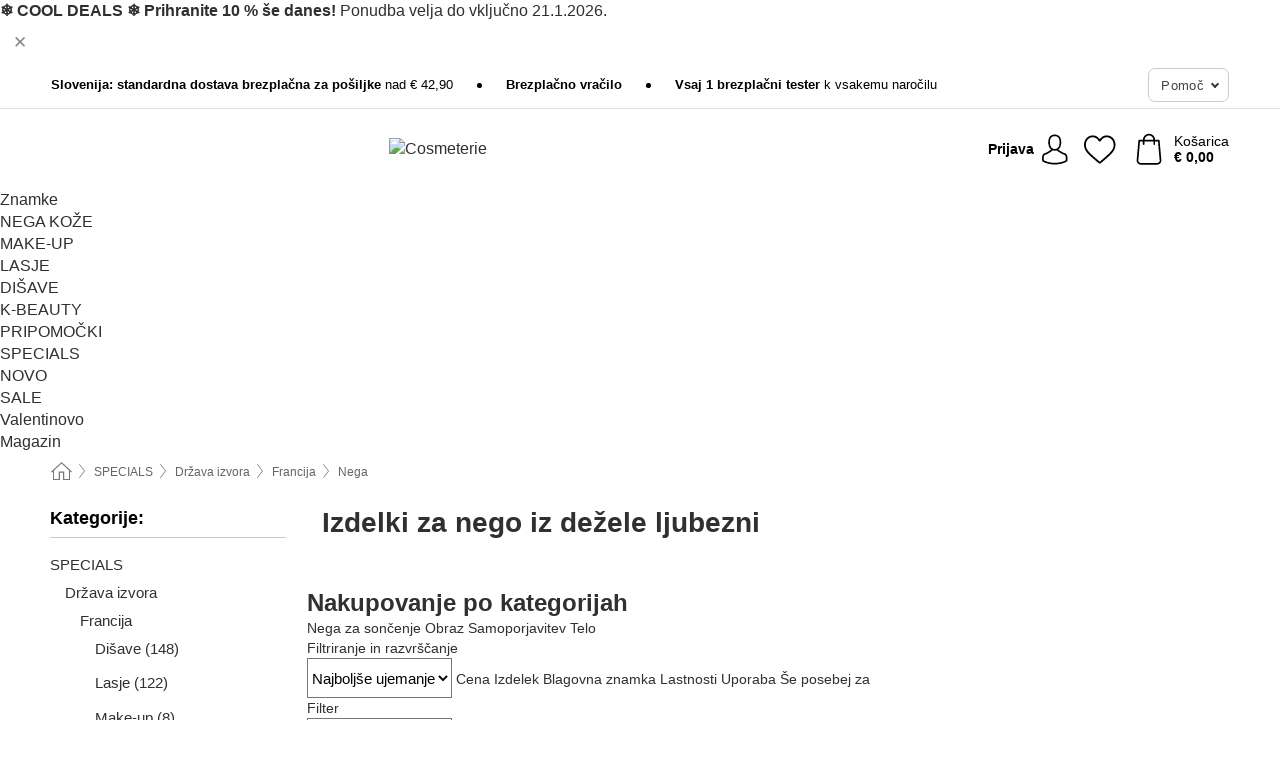

--- FILE ---
content_type: text/html; charset=UTF-8
request_url: https://www.cosmeterie.si/specials/izdelki-za-nego-iz-dezele-ljubezni
body_size: 35120
content:
 <!DOCTYPE html> <html class="no-js" lang="sl">                        <head> <script>
        window.shopCode = "cosmeterie_si";
        window.serverLanguage = "sl";
        window.ajaxPrefix = "/ajax/";
        window.urlPrefix = "";
    </script> <link rel="preconnect" href="//co.nice-cdn.com">   <link rel="preload" as="font" href="https://co.nice-cdn.com/library/fonts/roboto-v15/roboto-v15-latin-ext_latin-regular_2.woff2" type="font/woff2" crossorigin> <link rel="preload" as="font" href="https://co.nice-cdn.com/library/fonts/roboto-v15/roboto-v15-latin-ext_latin-700_2.woff2" type="font/woff2" crossorigin> <link rel="preload" as="font" href="https://co.nice-cdn.com/library/fonts/roboto-v15/roboto-v15-latin-ext_latin-italic_2.woff2" type="font/woff2" crossorigin> <link rel="preload" as="font" href="https://co.nice-cdn.com/library/fonts/roboto-v15/roboto-v15-latin-ext_latin-500_2.woff2" type="font/woff2" crossorigin> <link rel="preload" as="font" href="https://co.nice-cdn.com/library/fonts/playfair_display/PlayfairDisplay-Bold.ttf" type="font/ttf" crossorigin> <link rel="preload" as="font" href="https://co.nice-cdn.com/library/fonts/playfair_display/PlayfairDisplay-Regular.ttf" type="font/ttf" crossorigin>    <style>.container,.container--nospace{max-width:75.625rem}.container,.container--fluid,.container--nospace{display:flex;flex-direction:row;flex-wrap:wrap;margin:0 auto;width:100%}html{box-sizing:border-box;color:#222;font-size:1em;line-height:1.4;min-height:100%;-webkit-text-size-adjust:100%;--sl-scroll-lock-gutter:auto!important}::-moz-selection{background:#b3d4fc;text-shadow:none}::selection{background:#b3d4fc;text-shadow:none}audio,canvas,iframe,img,svg,video{vertical-align:middle}fieldset{border:0;margin:0;padding:0}textarea{-webkit-appearance:none;font-family:inherit;resize:vertical}.hidden{display:none!important;visibility:hidden}.visuallyhidden{border:0;clip:rect(0 0 0 0);height:1px;margin:-1px;overflow:hidden;padding:0;position:absolute;width:1px}.visuallyhidden.focusable:active,.visuallyhidden.focusable:focus{clip:auto;height:auto;margin:0;overflow:visible;position:static;width:auto}.invisible{visibility:hidden}.clearfix:after{clear:both;content:"";display:table}abbr,address,article,aside,audio,b,blockquote,body,body div,caption,cite,code,dd,del,details,dfn,dl,dt,em,fieldset,figure,footer,form,h1,h2,h3,h4,h5,h6,header,html,i,iframe,img,ins,kbd,label,legend,li,mark,menu,nav,object,ol,p,pre,q,samp,section,small,span,strong,sub,summary,sup,table,tbody,td,tfoot,th,thead,time,tr,ul,var,video{background:transparent;border:0;font-size:100%;font-weight:inherit;margin:0;padding:0;vertical-align:baseline}article,aside,details,figure,footer,header,nav,section,summary{display:block}*,:after,:before{box-sizing:border-box}embed,img,object{max-width:100%}ul{list-style:none}input[type=number]::-webkit-inner-spin-button,input[type=number]::-webkit-outer-spin-button{-webkit-appearance:none;margin:0}input[type=number]{-moz-appearance:textfield}sub,sup{font-size:75%;line-height:0;position:relative;vertical-align:baseline}sup{top:-.5em}sub{bottom:-.25em}input{line-height:normal}select{background:#fff;height:2.5rem}button{cursor:pointer;margin:0}.link{text-decoration:underline}.force-lazy{transform:translateY(6250rem)}.headline{font-size:1.75rem}.note{font-size:90%}.f-radio__button{align-items:center;border:.125rem solid #bebebe;border-radius:.625rem;color:#bebebe;cursor:pointer;display:flex;flex-grow:1;justify-content:center;margin:0 auto;padding:.9375rem .625rem}.f-radio:checked+.f-radio__button{background:#fff;border:.125rem solid #0fb2b3;box-shadow:0 0 0 1px #0fb2b3;color:#303030}.h-search__field.f-field--clearable{padding-right:1.875rem}.f-field--clearable__btn{background:transparent;border:none;bottom:0;height:2.75rem;opacity:0;padding:0;position:absolute;right:.5625rem;top:0;transition:opacity .1s ease-out;visibility:hidden;width:2.25rem}.f-field--clearable__btn:focus{outline:none}.f-field--clearable__btn:hover{opacity:1}.f-filledin~.f-field--clearable__btn{opacity:.6;visibility:visible}.f-field--clearable--btn-spacing{right:2.75rem}body{font-family:Roboto,Helvetica Neue,helvetica,arial,sans-serif,Apple Color Emoji,Segoe UI Emoji,Segoe UI Symbol;font-weight:400;overflow-x:hidden;width:100%;-webkit-font-smoothing:antialiased}a,body{color:#303030}a{text-decoration:none}a:hover{color:#0fb2b3}a:active,a:hover{outline:0}input,select{font-family:Roboto,Helvetica Neue,helvetica,arial,sans-serif,Apple Color Emoji,Segoe UI Emoji,Segoe UI Symbol;font-size:.9375rem}.hr{background:#ddd;height:1px;margin:1.5em 0;overflow:hidden}.link>a:after{content:" ›"}.small{font-size:.85rem;line-height:1.3}.smaller{font-size:.75rem;line-height:1.3}strong{font-weight:700}h1,h2,h3,h4,h5,h6{font-family:Playfair Display,Helvetica Neue,helvetica,arial,sans-serif,Apple Color Emoji,Segoe UI Emoji,Segoe UI Symbol;font-weight:700;line-height:1.3}img{height:auto}.text-right{text-align:right}.text-center{text-align:center}.state-green{color:#008858}.state-orange{color:#cc4d00}.state-red{color:#cd0000}.state-yellow{color:#ff8b00}.select-styled{display:inline-block;margin-right:.3125rem;position:relative}.select-styled select{-webkit-appearance:none;-moz-appearance:none;background:url(//co.nice-cdn.com/library/images/frontend/icons/selectbox-arrow.svg) 100% no-repeat #fff;background-size:2.1875rem 1.875rem;border:1px solid #bbb;border-radius:0;color:#333;cursor:pointer;display:inline-block;font-size:1rem;min-height:2.5rem;padding:0 2.5rem 0 .625rem;width:100%}.select-styled select:hover{border:1px solid #333}.select-styled select:focus{border:1px solid #778184;box-shadow:0 0 0 .1875rem #e8e8e8;outline:none}.select-styled select:-moz-focusring{color:transparent;text-shadow:0 0 0 #333}.select-styled select::-ms-expand{display:none}.select-styled:hover select:after{display:none}.section__title{font-size:.9rem;font-weight:400;letter-spacing:.1em;margin-bottom:2rem;margin-left:.5rem;margin-right:.5rem;overflow:hidden;text-align:center;text-transform:uppercase;width:calc(100% - 1rem)}.section__title:after,.section__title:before{background-color:#ccc;content:"";display:inline-block;height:1px;margin-bottom:.3rem;position:relative;width:50%}.section__title:before{margin-left:-50%;right:1rem}.section__title:after{left:1rem;margin-right:-50%}.featured-products>.section__title,.subcategory-index-wrap>.section__title{font-size:1rem;font-weight:700;letter-spacing:.015rem;margin-bottom:1.5rem;text-align:left;text-transform:none}.subcategory-index-wrap>.section__title{margin-bottom:1rem}.featured-products>.section__title:after,.featured-products>.section__title:before,.subcategory-index-wrap>.section__title:after,.subcategory-index-wrap>.section__title:before{display:none}.featured-products.boughttogether>.section__title{font-size:1.1rem;margin-left:0;margin-right:0}.section__title--multiline{border-top:1px solid #ccc;margin-bottom:1em;margin-left:.5rem;margin-right:.5rem;text-align:center;width:calc(100% - 1rem)}.section__title--multiline a{background:#fff;display:inline-block;font-size:1.4rem;font-style:normal;font-weight:400;letter-spacing:.125rem;margin:auto;padding:0 1em;position:relative;text-transform:uppercase;top:-.7em}.section__title--multiline .note{color:#666;display:block;font-size:.6em;letter-spacing:0;margin-top:.1em;text-align:center;text-transform:none}.content h1,.login__headline{font-size:1.625rem;font-weight:700;line-height:1.25}.content h2.subtitle{line-height:1.5}.popup .content h1{font-size:1.625rem;line-height:1.25;overflow:hidden;padding-right:3.4375rem;text-overflow:ellipsis}.content>h1{margin-bottom:1rem}h2{font-size:1.375rem;line-height:1.4}.error__title{font-size:1.1875rem}.is-hidden{display:none!important}.svgsprite{display:inline-block;fill:currentcolor}.rotate180{transform:rotate(180deg)}.startpage .main--fullsize{margin:0;max-width:none;padding-top:0}.main-bg{background:#fff;width:100%}.main,.main--fullsize{font-size:.9em;margin:0 auto;max-width:75.625rem;padding:.5rem 0 2.5rem}.main.checkout{margin:0 auto}.category .main,.cms .main,.customer .main,.search .main{display:flex;flex-direction:row;flex-wrap:wrap;font-size:.9em;margin:0 auto;max-width:75.625rem;width:100%}.sidebar-wrap{background:#f8f8f8;box-shadow:0 .125rem 1.5rem rgba(0,0,0,.2);height:100%;left:-22.5rem;max-width:20rem;overflow-y:scroll;padding-bottom:1rem;padding-top:1rem;position:fixed;top:0;transform:translateZ(0);transition:transform .2s ease-out;width:100%;width:85%;z-index:5000}.category .sidebar-wrap,.search .sidebar-wrap{order:-1}.content{font-size:1rem;margin:0 auto 1.2em;padding:0 1rem;position:relative;width:100%}.content--list-page{margin:0 auto 2rem;position:relative;width:100%}.content--fullsize{margin:0 auto;position:relative;width:100%}.content--fullsize.error{padding-left:.5rem;padding-right:.5rem;width:100%}.content--fullsize.wishlist{max-width:52.5rem;padding-left:1.25rem;padding-right:1.25rem}.flexPair{display:flex;flex-wrap:wrap;margin:0 -.5rem}.flexPair--small{margin:0 -.25rem}.flexPair__item,.flexPair__item--async{display:flex;flex-grow:1;margin-bottom:.5rem;min-width:50%;padding:0 .5rem}.flexPair__item--async{min-width:0}.flexPair__item--small{padding:0 .25rem}.btn,.button{align-items:center;background-color:#fff;border:1px solid #444;border-radius:.4375rem;color:#444;display:inline-flex;flex-wrap:wrap;font-family:Roboto,Helvetica Neue,helvetica,arial,sans-serif,Apple Color Emoji,Segoe UI Emoji,Segoe UI Symbol;font-size:1.0625rem;font-weight:400;hyphenate-character:unset;hyphens:none;justify-content:center;letter-spacing:.025em;line-height:1.2;min-height:3rem;padding:.3125rem 1.125rem;position:relative;text-align:center;text-decoration:none;text-transform:none;transition-duration:.15s;transition-property:background,border-color,box-shadow,color;transition-timing-function:ease-in-out;vertical-align:middle}.btn:hover,.button:hover{background-color:#f8f8f8;border:1px solid #000;box-shadow:0 0 0 1px #000;color:#000}.btn:focus,.button:focus{box-shadow:0 0 0 1px #444,0 0 0 .1875rem #fff,0 0 0 .3125rem #aaa;outline:none}.btn--primary,.btn--primary[disabled]:hover,.btn-primary,.btn-primary[disabled]:hover,.button.primary,.button.primary[disabled]:hover{background-color:#0fb2b3;border:0;color:#fff;font-weight:700}.btn--primary:not([disabled]):hover,.btn-primary:not([disabled]):hover,.button.primary:not([disabled]):hover{background-color:#0d9fa0;border:0;box-shadow:none;color:#fff}.btn--primary:focus,.btn-primary:focus,.button.primary:focus{box-shadow:0 0 0 .125rem #fff,0 0 0 .25rem #0fb2b3;outline:none}.btn--secondary,.btn-secondary{background-color:#0fb2b3;border:0;color:#fff;font-weight:700}.btn--secondary:not([disabled]):hover,.btn-secondary:not([disabled]):hover{background-color:#0d9fa0;border:0;box-shadow:none;color:#fff}.btn--secondary:focus,.btn-secondary:focus,.button.secondary:focus{box-shadow:0 0 0 .125rem #fff,0 0 0 .25rem #0fb2b3;outline:none}.btn[disabled],.button[disabled]{box-shadow:none;cursor:not-allowed;opacity:.5}.btn--arrow,.btn--next{font-size:1.125rem;justify-content:flex-start;padding-left:1rem;padding-right:4rem}.btn--arrow:after,.btn--next:after{background-size:1.5625rem .625rem;bottom:0;content:"";display:block;height:.625rem;margin:auto;position:absolute;right:1.5rem;top:0;transform:translateZ(0);transition:all .2s ease-in-out;width:1.5625rem}.btn--arrow:after,.btn--arrow:hover:after,.btn--next:after,.btn--next:hover:after{background-image:url("data:image/svg+xml;charset=utf-8,%3Csvg xmlns='http://www.w3.org/2000/svg' viewBox='0 0 25 10'%3E%3Cpath fill='%23fff' d='M24.797 4.522 20.37.198a.704.704 0 0 0-.979 0 .664.664 0 0 0 0 .955l3.248 3.171H.692A.684.684 0 0 0 0 5c0 .373.31.676.692.676h21.946l-3.247 3.17a.664.664 0 0 0 0 .956.7.7 0 0 0 .489.198.7.7 0 0 0 .49-.198l4.427-4.324a.664.664 0 0 0 0-.956'/%3E%3C/svg%3E")}.btn--arrow:hover:after,.btn--next:hover:after{transform:translate3d(.375rem,0,0)}.btn--animatedAddToCart{background:#0fb2b3;border-color:#0fb2b3;color:#fff;overflow:hidden;padding:0;width:100%}.btn--animatedAddToCart:hover{background:#0d9fa0;border-color:#0d9fa0;box-shadow:none;color:#fff}.btn--animatedAddToCart .t{transform:translateZ(0);transition:transform,.3s;width:100%}.added.btn--animatedAddToCart .t{transform:translate3d(-100%,0,0);transition-duration:0s;transition-property:transform}.btn--animatedAddToCart svg{bottom:0;left:0;margin:auto;opacity:0;position:absolute;right:0;top:0;transform:rotate(-5deg);transition:all .6s;width:1.25rem}.added.btn--animatedAddToCart svg{opacity:1}.checkmarkstroke{fill:none;stroke-width:0}.added .checkmarkstroke{fill:none;stroke:#fff;stroke-width:40;stroke-linecap:round;stroke-linejoin:round;stroke-miterlimit:10;stroke-dashoffset:320;animation:dash .3s ease-out forwards}@keyframes dash{0%{stroke-dashoffset:320}to{stroke-dashoffset:0}}.bundle__total .add-to-basket,.checkout-btn,.qty-wrap>.add-to-basket{font-size:1rem}.add-to-basket svg,.add-to-basket:hover svg{fill:#fff;transition-duration:.15s;transition-property:fill;transition-timing-function:ease-in-out}.submit>.btn-default{font-size:.9375rem;font-weight:400}.with-arrow{justify-content:flex-start;padding:.5rem 1.5rem .5rem 1rem}.with-arrow:after{border-color:#444;border-style:solid;border-width:.125rem .125rem 0 0;bottom:0;content:"";display:block;height:.5625rem;margin:auto;position:absolute;right:1rem;top:0;transform:rotate(45deg);transition-duration:.15s;transition-property:background,border-color,box-shadow,color;transition-timing-function:ease-in-out;width:.5625rem}.with-arrow:hover:after{border-color:#000}.btn--primary.with-arrow:after,.btn-primary.with-arrow:after{border-color:#fff;transition-duration:.15s;transition-property:background,border-color,box-shadow,color;transition-timing-function:ease-in-out}.btn--primary.with-arrow:hover:after,.btn--secondary.with-arrow:after,.btn--secondary.with-arrow:hover:after,.btn-primary.with-arrow:hover:after,.btn-secondary.with-arrow:after,.btn-secondary.with-arrow:hover:after{border-color:#fff}.qty-wrap .add-to-basket{padding-left:.5rem;padding-right:.5rem}.product-buy-box .add-to-basket.full{width:100%}.add-to-basket .se2ff5f3b25edd90d5f55efc00c718b98{margin-right:.125rem;position:relative;fill:#fff;color:#fff;height:1rem;top:-1px}.btn-group-secondary{display:flex}.btn-group-secondary a,.btn-group-secondary button{background-color:#fff;border:1px solid #0fb2b3;border-right:none;color:#0fb2b3;padding:.625rem 1rem}.btn-group-secondary a.active,.btn-group-secondary a:hover,.btn-group-secondary button.active,.btn-group-secondary button:hover{background-color:#0fb2b3;color:#fff}.btn-group-secondary a:first-of-type,.btn-group-secondary button:first-of-type{border-bottom-left-radius:0;border-top-left-radius:0}.btn-group-secondary a:last-of-type,.btn-group-secondary button:last-of-type{border-bottom-right-radius:0;border-right:1px solid #0fb2b3;border-top-right-radius:0}.btn--full{width:100%!important}.btn--wide{min-width:100%}.btn--small,.btn-small{font-size:.9375rem;min-height:2.5rem}.btn--tiny{font-size:.875rem;min-height:2.25rem}.btn--edit{background-color:#eee;border-color:#eee;border-radius:.4375rem;border-radius:7px;color:#505050;font-size:.8125rem;font-size:13px;line-height:1.2;min-height:2.0625rem;min-height:33px;padding:2px 16px}.btn--edit:hover{background-color:#dcdcdc;border-color:#dcdcdc;box-shadow:none;color:#505050}.btn--dropdown{padding:.25rem 1.5rem .25rem .75rem;position:relative}.btn--dropdown:after{border-bottom:.125rem solid #333;border-right:.125rem solid #333;bottom:0;content:"";height:.375rem;margin:auto;position:absolute;right:.625rem;top:-.1875rem;transform:rotate(45deg);width:.375rem}.btn--close{-webkit-appearance:none;-moz-appearance:none;appearance:none;background:transparent;border:0;border-radius:50%;cursor:pointer;display:block;height:2.5rem;outline:none;overflow:hidden;position:relative;width:2.5rem}.btn--close:before{background:hsla(0,0%,100%,.35);border:0;border-radius:50%;bottom:0;content:"";left:0;opacity:0;position:absolute;right:0;top:0;transform:scale(0);transition:opacity .2s ease-out,transform .2s ease-out}.btn--close:hover:before{opacity:1;transform:scale(1)}.btn--close:after{align-items:center;bottom:0;color:#888;content:"✕";display:flex;font-size:1.0625rem;justify-content:center;left:0;margin:auto;position:absolute;right:0;top:0;z-index:2}.btn--close:hover:after{color:#999}.dropdown{height:0;opacity:0;overflow:hidden;position:absolute;transition:opacity .15s ease-in-out;visibility:hidden;z-index:1800}.header{position:relative}.h-content{align-items:stretch;display:flex;flex-wrap:wrap;justify-content:space-between;margin:auto;max-width:75.625rem;padding:0 0 .5rem}.h-serviceBar{display:none}.h-usps{flex:1 1 auto;flex-wrap:wrap;font-size:.75rem;height:2.0625rem;justify-content:flex-start;overflow:hidden}.h-usps,.h-usps__item{align-items:center;display:flex;padding:0 .5rem}.h-usps__item{height:100%;margin-right:.5rem;position:relative;white-space:nowrap}.h-usps__item:not(:first-child):before{background:#000;border-radius:50%;content:"";height:.3125rem;margin-right:1.5rem;position:relative;width:.3125rem}.h-usps__link,.h-usps__title{color:#000;text-decoration:none}.h-usps__link:hover{color:#000;text-decoration:underline}.h-services{align-items:center;display:flex;flex:0 0 auto;justify-content:flex-end;padding:0 .5rem}.h-service{flex-shrink:0;padding:0 .5rem}.h-service__btn{border:1px solid #ccc;box-shadow:none;font-family:Roboto,Helvetica Neue,helvetica,arial,sans-serif,Apple Color Emoji,Segoe UI Emoji,Segoe UI Symbol;font-size:.8125rem;min-height:2.125rem}.h-service__btn:focus,.h-service__btn:hover{background:#f4f4f4;border:1px solid #bbb;box-shadow:none}.h-hotline{font-size:.6875rem;line-height:1.2;margin-left:.5rem;padding-left:1.25rem;position:relative}.h-hotline__image{left:0;margin-top:-.375rem;position:absolute;top:50%}.h-hotline__imagePath{fill:#333}.h-hotline__label--inline{font-size:.8125rem;line-height:1.4}.h-hotline__link{color:#000;display:block;font-size:.8125rem;font-weight:700;text-decoration:none;white-space:nowrap}.h-hotline__link:hover{color:#000}.h-hotline__link--inline{display:inline;line-height:1.125rem}.h-hotline__times{color:rgba(0,0,0,.8);font-size:.6875rem}.h-shoppingWorld{display:none}.h-shoppingWorld__icon{height:1.5rem;width:auto}.h-logo{align-items:center;display:flex;flex:0 0 auto;margin-left:0;order:1;padding:.25rem 0 .25rem .75rem;position:relative}.h-logo__image{display:block;height:auto;margin:auto;width:8.125rem}.h-tools{align-items:center;display:flex;flex:0 1 auto;line-height:1.2;order:2}.h-tools__item{height:100%}.h-tools__item--account{position:static}.h-tools__link{align-items:center;color:#000;display:flex;font-size:.75rem;height:100%;justify-content:center;min-height:3rem;min-width:2.625rem;padding:0 .25rem;position:relative;text-decoration:none;white-space:nowrap}.h-tools__item:last-child .h-tools__link{min-width:3.25rem;padding:0 .75rem 0 0}.h-tools__link:hover{color:#000}.h-tools__link:hover .h-tools__icon{transform:scale(1.1)}.h-tools__icon__wrap{position:relative}.h-tools__icon{display:block;transition:transform .1s ease-out}.h-tools__icon--account{height:1.9375rem;width:1.625rem}.h-tools__icon--wishlist{height:1.8125rem;width:2rem}.h-tools__icon--minicart{height:2rem;width:1.625rem}.h-tools__iconPath,a:hover .h-tools__iconPath{fill:#000}.h-tools__icon__cartQuantity{align-items:center;background:#0fb2b3;border:.125rem solid #fff;border-radius:1rem;bottom:.9375rem;color:#fff;display:flex;font-family:Arial,sans-serif;font-size:.75rem;height:1.5rem;justify-content:center;min-width:1.5rem;padding:0 .2rem;position:absolute;right:-.625rem;text-align:center;width:auto}.h-tools__text{display:block;max-width:5rem;overflow:hidden;text-overflow:ellipsis;vertical-align:middle;white-space:nowrap}.h-tools__text--account,.h-tools__text--minicart{display:none}.h-tools__text b{display:block;font-weight:700;overflow:hidden;text-overflow:ellipsis;white-space:nowrap}.breadcrumbs{align-items:center;background:transparent;display:flex;font-size:.75rem;margin:0 auto;max-width:75.625rem;overflow:hidden;padding:.5rem 1rem;width:100%}.breadcrumbs li{display:none;line-height:1.4rem;overflow:hidden;text-overflow:ellipsis;white-space:nowrap}.breadcrumbs>.back__to__home,.breadcrumbs>li:nth-of-type(2){display:inline-block;flex:0 0 auto}.breadcrumbs>li:last-of-type,.category .breadcrumbs>li:nth-last-of-type(2):not(:first-of-type),.product .breadcrumbs>li:nth-last-of-type(2):not(:first-of-type){display:inline-block;flex:1 1 auto}.category .breadcrumbs>li:last-of-type:not(:nth-of-type(2)),.product .breadcrumbs>li:last-of-type:not(:nth-of-type(2)){display:none}.breadcrumbs>li:nth-of-type(n+2):before{background-image:url("[data-uri]");background-repeat:no-repeat;background-size:.375rem .875rem;content:" ";display:inline-block;height:1.125rem;line-height:1;margin:0 .4375rem;opacity:.5;position:relative;vertical-align:middle;width:.5rem}.breadcrumbs a{color:#666}.breadcrumbs a:hover{color:#333;text-decoration:underline}.breadcrumbs .back__to__home a{background-image:url("[data-uri]");background-repeat:no-repeat;background-size:1.3125rem 1.125rem;display:block;height:1.25rem;opacity:.6;text-indent:-624.9375rem;width:1.3125rem}.breadcrumbs .back__to__home a:hover{opacity:.8}.sidebar{background:none;border-bottom:1px solid #ccc;padding:0}.sidebar-wrap.mobile-below{background:none;box-shadow:none;margin-bottom:1rem;max-width:100%;overflow:auto;padding:0 .75rem;position:static;width:100%;z-index:0}.sidebar-wrap.mobile-below .sidebar-list>li{margin-bottom:0}.sidebar-wrap.sb-expanded{transform:translate3d(22.5rem,0,0)}.sidebar-headline{color:#666;font-size:1.125rem;font-weight:400;margin-bottom:1.6rem;padding:0 1rem}.sidebar-close{cursor:pointer;display:block;position:absolute;right:0;top:.3125rem}.sidebar-close:after{color:#666;content:"✕";display:block;font-family:Arial,sans-serif;font-size:1.25rem;height:2.5rem;line-height:2.375rem;text-align:center;vertical-align:middle;width:2.5rem}.sidebarlogo{display:none}.sidebarlogo img{max-height:4.375rem;width:auto}.refine-results{display:none}.sidebar-nav-panel{overflow:hidden}.no-js .sidebar-nav-panel{display:none}.no-js .sidebar-nav-panel.shop-categories{display:inherit}.sidebar-nav-panel:last-child{border-bottom:1px solid #ccc}.sidebar-title{background:#f2f2f2;border-top:1px solid #ccc;color:#000;display:block;font-size:1.125rem;font-weight:700;margin:0;padding:.75rem 1.5625rem .75rem .9375rem;position:relative}.mobile-below .sidebar-title{border:1px solid #ddd}.expandable .sidebar-title{cursor:pointer}.expandable .sidebar-title:after{border-bottom:1px solid #333;border-right:1px solid #333;content:"";display:block;height:.5rem;position:absolute;right:.9375rem;top:1rem;transform:rotate(45deg);width:.5rem}.expanded .sidebar-title{border-bottom:1px solid #ccc}.expandable.expanded .sidebar-title:after{top:1.25rem;transform:rotate(-135deg)}.sidebar-content{overflow:hidden}.expandable .sidebar-content{max-height:0}.expandable.expanded .sidebar-content{max-height:312.5rem}.sidebar-content::-webkit-scrollbar{-webkit-appearance:none;width:.6875rem}.sidebar-content::-webkit-scrollbar-track{background-color:#e2e2e2;border-radius:.125rem}.sidebar-content::-webkit-scrollbar-thumb{background-color:#b5b5b5;border-radius:.125rem}.sidebar-content::-webkit-scrollbar-thumb:hover{background-color:#999}.sidebar-content.filter-price{overflow-y:visible;padding:0 1rem}.no-js .sidebar-nav-panel.expandable.price{display:none}.sidebar-list{padding:.625rem .9375rem}.sidebar-list.categories{margin:.5em 0 1.5em}.sidebar-list li{color:#000;cursor:pointer;display:block;font-size:1rem;font-weight:400;line-height:1.4;list-style-type:none;padding-bottom:.7em;padding-top:.7em;position:relative;vertical-align:middle}.sidebar-list a{display:block}.sidebar-list li[data-filter]:hover,.sidebar-list>li a:hover{background:transparent;color:#303030;text-decoration:underline}.nr{color:#666;font-size:.8125rem;font-weight:400}.sidebar-list>li li>a{padding-left:1em}.sidebar-list>li li li>a{padding-left:2em}.sidebar-list>li li li li>a{padding-left:3em}.sidebar-list .active>a{color:#000;font-weight:700}.multi-select .filter__item{display:block;padding-left:1.75rem}.multi-select .filter__item--hasLink{padding-left:0}.multi-select .filter__item--hasLink a{padding-left:1.75rem}.filter__item.active{font-weight:700}.sidebar-list.multi-select .filter__item:before{background:#fff;border:1px solid #999;border-radius:.125rem;content:"";display:block;height:1.25rem;left:0;position:absolute;top:.7em;width:1.25rem;z-index:-1}.multi-select .filter__item.active:before{background:#0fb2b3;border:1px solid #0fb2b3}.multi-select .filter__item.active:after{border-bottom:.125rem solid #fff;border-right:.125rem solid #fff;content:"";display:block;height:.6875rem;left:.4375rem;position:absolute;top:.5625rem;top:.8125rem;transform:rotate(35deg);width:.375rem;z-index:5}.category-rating-summary{display:none}.category-header{margin-bottom:1.5rem;padding:0 1rem;width:100%}.category-header>h1{font-size:1.5rem;font-weight:700;line-height:1.2;margin:0;text-align:left}.category-header>h2{color:#666;font-size:1.125rem;font-weight:400;line-height:1.4;margin-top:.1rem;text-align:left}.cat_header-txt-wrapper{margin-top:1rem}.cat_header-txt{font-size:1rem;line-height:1.5;width:100%}.cat_header-txt h2,.cat_header-txt h3,.cat_header-txt h4,.cat_header-txt h5,.cat_header-txt h6{margin-bottom:.5rem}.cat_header-txt ol,.cat_header-txt p,.cat_header-txt ul{margin-top:1rem}.cat_header-txt a{color:#0fb2b3;text-decoration:underline}.cat_header-txt a:hover{color:#0d9fa0;text-decoration:none}.cat_header-txt ul>li{list-style:disc;margin-left:1.2rem}.category-header.image-banner>.teaser{margin:0 0 .9375rem}.category-header.image-banner .teaser__img{height:auto;width:100%}.category-header.image-banner>h1,.category-header.image-banner>h2,.category-header.image-banner>p{text-align:center}.page-turn{align-items:center;border-top:1px solid #ddd;display:flex;flex-wrap:wrap;justify-content:flex-start;padding-top:1.25rem;position:relative}.catalog-navbar.catalog-pagination{margin-bottom:1rem}.catalog-pagination>.page-turn,.page-turn.bottom{display:block}.catalog-settings{margin-top:2rem;width:100%}.hide-display-options .catalog-settings{margin-top:2rem}.category-header+.catalog-settings{margin-top:2.5rem}.category-header+.hide-display-options{margin-top:0}.catalog-navbar{margin-bottom:2rem;padding:0 1rem}.catalog-navbar.placeholder{height:0;overflow:hidden}.catalog-settings .page-turn{align-items:center;border-bottom:1px solid #ddd;display:flex;flex-flow:row wrap;gap:.5rem;justify-content:space-between;padding-bottom:.75rem;width:100%}.show-filters{align-items:center;-webkit-appearance:none;-moz-appearance:none;appearance:none;background-color:#fff;border:1px solid #666;border-radius:.375rem;color:#000;cursor:pointer;display:flex;font-size:.9375rem;gap:.375rem;height:2.5rem;justify-content:center;order:1;padding:.25rem .5rem;width:100%}.show-filters svg{width:1.125rem}.show-filters:focus{background-color:#fff}.item-count{display:block;font-family:Roboto,Arial,Helvetica,sans-serif!important;font-size:1rem;font-weight:700;margin-bottom:.5rem;overflow:hidden;text-overflow:ellipsis;white-space:nowrap;width:100%}.hide-display-options .item-count{align-self:center}.catalog-sort-order{align-items:center;display:flex;flex:1;justify-content:flex-start;margin:0 -.5rem;order:2;text-align:center}.catalog-sort-order .f-item{flex:1 1 auto;margin:0;max-width:20rem}.catalog-sort-order .f-label{padding-top:.125rem}.catalog-hasFilter .catalog-sort-order{justify-content:center}.hide-display-options .catalog-sort-order{flex:1 0 100%;justify-content:flex-end}.catalog-display-options{align-items:center;align-self:center;display:flex;flex:0 1 auto;height:2rem;order:3}.catalog-display-options>div:first-child{border-right:1px solid #ccc}.toggle-view{align-items:center;-webkit-appearance:none;-moz-appearance:none;appearance:none;background:none;border:0;cursor:pointer;display:flex;height:2rem;justify-content:center;width:2rem}.toggle-view>svg{fill:#888;vertical-align:middle}.toggle-view.active>svg,.toggle-view:hover>svg{fill:#0fb2b3}.toggle-view--grid svg,.toggle-view--list svg{height:1rem;width:1.1875rem}.no-js .catalog-display-options,.no-js .catalog-sort-order{display:none}.category .banner__title{font-size:1.05rem}.filter-list{align-items:flex-start;display:flex;font-size:.875rem;gap:.5rem;margin-top:.625rem;order:4;width:100%}.filter-list p{line-height:1.1;padding-top:.5rem}.filter-list>ul{display:flex;flex-flow:row wrap;gap:.5rem}.filter-list a{background:#eee;border-radius:.375rem;color:#333;display:block;line-height:1.1;padding:.5rem .625rem;vertical-align:middle}.filter-list a:hover{background:#ddd;color:#000}.clear-filter:before,.filter-list a:before{content:"✕";display:inline-block;font-family:Apple Color Emoji,Segoe UI Emoji,NotoColorEmoji,Segoe UI Symbol,Android Emoji,EmojiSymbols,sans-serif;font-size:.9375rem;font-weight:400;margin-right:.375rem;text-align:center;vertical-align:bottom}.clear-filter:before{vertical-align:baseline}.featured-products{margin:2em 0 0;padding:0 0 2.5em}.featured-products.favorites{display:flex;flex-direction:row;flex-wrap:wrap;margin:2rem 0 3rem;max-width:75.625rem;padding-bottom:0;width:100%}.featured-products.favorites .product-v2{margin-bottom:0}.featured-products.favorites .product-v2:nth-of-type(3n){display:none}.category-index-wrap>.title,.featured-products>.title{border-top:1px solid #ddd;margin:1em 0 .5rem;text-align:center}.category-index-wrap>.title>strong,.featured-products>.title>strong{background:#fff;display:inline-block;font-size:.9375rem;font-weight:400;line-height:1;padding:0 1em;position:relative;top:-.7em}.product-color-swatches{display:flex;height:1.5rem;margin-top:.3125rem;padding:1px 0 0 1px}.product-color-swatches>.color{background:#fff;border:.125rem solid #fff;border-radius:50%;box-shadow:1px 1px .1875rem rgba(0,0,0,.2);display:inline-block;flex:0 0 auto;height:1.25rem;margin-right:.1875rem;padding:.125rem;vertical-align:middle;width:1.25rem}.product-color-swatches>.color--active{box-shadow:0 0 .125rem #000}.product-color-swatches>.color>span{border-radius:50%;display:block;height:.875rem;width:.875rem}.more-colors{color:#666;display:inline-block;font-size:.75rem;letter-spacing:-.002rem;line-height:1.25rem;margin-left:.1875rem;overflow:hidden;text-overflow:ellipsis;vertical-align:middle;white-space:nowrap}.lp-subcatIndex{margin:2rem auto}.lp-subcatIndex__heading{font-size:1rem;font-weight:700;margin-bottom:.5rem;padding:0 .5rem}.lp-subcatIndex__scrollWrap::-webkit-scrollbar{display:none}.lp-subcatIndex__list{display:flex;flex-flow:row wrap;width:100%}.lp-subcatIndex--buttons .lp-subcatIndex__list{padding:.125rem .25rem}.lp-subcatIndex__item{flex:0 0 auto;text-align:center}.lp-subcatIndex--images .lp-subcatIndex__item{margin-bottom:1rem;padding:0 .5rem;width:50%}.lp-subcatIndex--buttons .lp-subcatIndex__item{margin-bottom:.5rem;padding:0 .25rem}.lp-subcatIndex__link{display:block;font-size:.875rem;hyphens:auto;overflow:hidden;position:relative;text-align:center}.lp-subcatIndex__link,.lp-subcatIndex__link:hover{color:#303030;text-decoration:none}.lp-subcatIndex--buttons .lp-subcatIndex__link{align-items:center;border:1px solid #aaa;border-radius:.5rem;display:flex;height:3rem;padding:.5rem 1rem}.lp-subcatIndex--buttons .lp-subcatIndex__link:focus,.lp-subcatIndex--buttons .lp-subcatIndex__link:hover{border:1px solid #666;box-shadow:0 0 0 1px #666}.lp-subcatIndex__imgWrap{border-radius:50%;display:block;height:100%;margin:0 auto .5rem;overflow:hidden;padding-top:calc(100% - .125rem);position:relative;width:100%}.lp-subcatIndex__img{border:0;height:100%;left:0;-o-object-fit:cover;object-fit:cover;position:absolute;top:0;width:100%}.lp-subcatIndex__img--placeholder{background:#eee}.brandSearchWrapper{height:4rem;margin:0 0 1rem;padding:0 1rem 1rem}.alphabeticIndex{margin-bottom:1.5rem;padding:0 1rem;position:relative}.cms .alphabeticIndex{padding:0}.alphabeticIndex:after{background-image:linear-gradient(90deg,hsla(0,0%,100%,0),#fff);bottom:0;content:"";display:block;pointer-events:none;position:absolute;right:0;top:0;width:2rem}.alphabeticIndex__list{background:#fff;display:flex;gap:.5rem;justify-content:flex-start;overflow-x:scroll;padding-bottom:.75rem;position:relative;overflow-scrolling:touch;-ms-overflow-style:-ms-autohiding-scrollbar;scrollbar-width:auto}.alphabeticIndex__item{font-size:1.1em;font-weight:700;text-align:center;width:2.25rem}.alphabeticIndex__item--linebreak{display:none}.alphabeticIndex__link{background:#f3f3f3;border-radius:.3125rem;color:#333;display:block;height:2.25rem;line-height:2.25rem;transition:all .1s ease-in-out;width:2.25rem}.alphabeticIndex__link:hover{background-color:#0fb2b3;border:none;box-shadow:none;color:#fff;transition:all .1s ease-in-out}.alphabetic-wrapper{padding-left:.5rem;padding-right:.5rem;padding-top:2.5rem;width:100%}.alphabetic-wrapper:first-of-type{padding-top:0}.alphabetic-index-char{color:#0fb2b3;font-size:2em;font-weight:700;line-height:1;margin-bottom:.4em}.alphabetic-index-list{-moz-column-count:1;column-count:1;-moz-column-gap:0;column-gap:0;counter-reset:section;list-style-type:none}.alphabetic-index-list>li{margin-bottom:.2em;overflow:hidden;position:relative;text-overflow:ellipsis;white-space:nowrap}.alphabetic-index-list>li>a{color:#303030;display:inline-block;font-size:1rem;line-height:1.2;padding:.3rem 0}.alphabetic-index-list>li>a:hover{color:#303030;text-decoration:underline}.productlist-footer{border-top:1px solid #ddd;flex-direction:row;flex-wrap:wrap;margin-bottom:1rem;padding:1.25rem 1rem}.productlist-footer,.productlist-footer__info{align-items:center;display:flex;justify-content:center}.productlist-footer__info{flex:1 1 auto;flex-direction:column;padding:.5rem 0}.productlist-footer__count{font-size:1.125rem;font-weight:700;line-height:1.2}.productlist-footer__infoVAT{font-size:.8125rem;margin:.5rem 0 0;text-align:center}.productlist-footer__pagination{align-items:center;display:flex;flex:0 0 auto;flex-direction:column;justify-content:center;padding:.5rem 0}.catalog-settings>.page-turn{background:none;border-bottom:1px solid #ddd;border-top:0;padding:0 0 .75rem}.productListEmpty{align-items:center;display:flex;flex-direction:column;margin-bottom:2rem}.productListEmpty__svg{height:5.625rem;margin-bottom:1.5rem;width:100%}.productListEmpty__path{fill:#0fb2b3}.productListEmpty__text{font-size:1.0625rem;letter-spacing:.43px;line-height:1.2;margin-bottom:1rem;text-align:center}.productListEmpty__text:first-of-type{margin-bottom:2rem}.productListEmpty__btn{min-width:12.5rem}.spareparts{max-width:75.625rem;padding:1rem}.spareparts__headline{font-size:1.125rem;font-weight:700;line-height:1.4;margin:0 auto 1.5rem}.spareparts__linkswrap{align-items:center;display:flex;margin:0 auto 1.5rem}.spareparts__links__title{display:none}.spareparts__links{display:flex;flex-wrap:wrap}.spareparts__links .button{border-right:0}.spareparts__links li:last-of-type .button{border-right:inset}.spareparts__head{background:#fff;border:1px solid #d3d3d3;border-radius:.3125rem;box-shadow:1px 1px .875rem rgba(0,0,0,.08);margin:0 auto 2.5rem}.spareparts__imagewrap{align-items:center;border-style:solid;display:flex;height:100%;padding:2rem;width:100%}@keyframes shadowPulse{0%{box-shadow:0 0 1.25rem .3125rem #000}to{box-shadow:1px 1px .875rem rgba(0,0,0,.08)}}.shadow-pulse{animation-duration:3s;animation-iteration-count:1;animation-name:shadowPulse;animation-timing-function:linear}.spareparts__image{display:block;height:auto;margin:0 auto;max-width:100%}.spareparts__tablewrap{display:flex;flex-direction:column;justify-content:center;padding:1rem}.spareparts__table__title{display:none}.spareparts__table{border-collapse:collapse;border-spacing:0;width:100%}.spareparts__table td{padding-bottom:.8rem}.spareparts__table .index{text-align:center;white-space:nowrap}.spareparts__table .index span{align-items:center;background:#0b8384;border-radius:50%;color:#fff;display:inline-flex;font-size:.75rem;font-weight:600;height:1.5625rem;justify-content:center;margin:0 auto;width:1.5625rem}.spareparts__table .artnr{padding-right:1rem;white-space:nowrap}.spareparts__table .arttitle a{color:#0fb2b3}.spareparts__table .arttitle a:hover{color:#0d9fa0;text-decoration:underline}.reference-number{align-items:center;background:#0b8384;border-radius:50%;box-shadow:1px 1px .875rem rgba(0,0,0,.08);color:#fff;display:flex;font-size:.75rem;font-weight:600;height:1.5625rem;justify-content:center;left:-.3125rem;position:absolute;top:-.75rem;width:1.5625rem}.spareparts__list{margin:0 auto}.spareparts__list__headline{font-size:1.25rem;margin-bottom:1rem}.spareparts__list .productlist{margin:0 -.9375rem;width:auto}.spareparts__list .product-v2{display:inline-block;margin-top:-2.5rem;padding-top:2.5rem;width:100%}.spareparts__list .product__imagewrap{background:#fff;border:1px solid #d3d3d3;border-radius:.3125rem;box-shadow:1px 1px .875rem rgba(0,0,0,.08);margin-bottom:1rem;padding:.3125rem}.spareparts__list .product__title{min-height:0}.spareparts__list .qty-wrap{display:flex;flex-direction:row;margin-top:.625rem}.select-styled.quantity{flex:0 0 4.6875rem;margin-bottom:.625rem}.spareparts__list .qty-wrap .quantity{margin-bottom:0}.spareparts__list .qty-wrap .quantity select{border-radius:.4375rem}.skip-links{list-style:none;margin:0;padding:0}.skip-links a{background-color:#000;color:#fff;font-weight:700;padding:.5rem;position:absolute;text-decoration:none;top:-3em}.skip-links a:focus{top:0;z-index:1000000000}.table__scrollable table,.table__wrap{display:block;overflow-x:auto;width:100%}.table__scrollable table{overflow-y:hidden}.table{border-collapse:collapse;margin-bottom:1rem;width:auto}.table.full{width:100%}.table.outerborder{border:1px solid #ccc}.table.striped tbody tr:nth-of-type(odd){background-color:rgba(0,0,0,.05)}.table td,.table th{padding:.75rem;vertical-align:top}.table th,.table.bordered tr{border-bottom:1px solid #ccc}img.right-aligned{float:right;margin:0 0 1em 1em}img.left-aligned{float:left;margin:0 1em 1em 0}.swiper-container{margin:0 auto;overflow:hidden;position:relative;z-index:1}.swiper-container-no-flexbox .swiper-slide{float:left}.swiper-wrapper{box-sizing:content-box;display:flex;transition-property:transform;z-index:1}.swiper-slide,.swiper-wrapper{height:100%;position:relative;width:100%}.swiper-slide{flex-shrink:0}.swiper-container .swiper-notification{left:0;opacity:0;pointer-events:none;position:absolute;top:0;z-index:-1000}.swiper-wp8-horizontal{touch-action:pan-y}.swiper-wp8-vertical{touch-action:pan-x}.swiper-button-next,.swiper-button-prev{background-position:50%;background-repeat:no-repeat;background-size:1.6875rem 2.75rem;cursor:pointer;height:2.75rem;margin-top:-1.375rem;position:absolute;top:50%;width:1.6875rem;z-index:10}.swiper-button-next:after,.swiper-button-prev:after{border-color:#2e2d2c;border-style:solid;border-width:1px 1px 0 0;bottom:0;content:"";display:block;height:1.375rem;left:0;margin:auto;position:absolute;right:0;top:0;transform:rotate(45deg);width:1.375rem}.swiper-button-prev:after{transform:rotate(225deg)}.swiper-button-next.swiper-button-disabled,.swiper-button-prev.swiper-button-disabled{cursor:auto;opacity:.35;pointer-events:none}.swiper-button-prev,.swiper-container-rtl .swiper-button-next{left:.625rem;right:auto}.swiper-button-next,.swiper-container-rtl .swiper-button-prev{left:auto;right:.625rem}.swiper-pagination{text-align:center;transition:.3s;z-index:10}.swiper-pagination.swiper-pagination-hidden{opacity:0}.swiper-pagination-bullet{background:#000;border-radius:100%;display:inline-block;height:.5rem;opacity:.2;width:.5rem}button.swiper-pagination-bullet{-webkit-appearance:none;-moz-appearance:none;appearance:none;border:none;box-shadow:none;margin:0;padding:0}.swiper-pagination-clickable .swiper-pagination-bullet{cursor:pointer}.swiper-pagination-bullet-active{background:#007aff;opacity:1}.swiper-lazy-preloader{animation:swiper-preloader-spin 1s steps(12) infinite;height:2.625rem;left:50%;margin-left:-1.3125rem;margin-top:-1.3125rem;position:absolute;top:50%;transform-origin:50%;width:2.625rem;z-index:10}@keyframes swiper-preloader-spin{to{transform:rotate(1turn)}}.fancybox-overlay{display:none;left:0;overflow:hidden;position:absolute;top:0;z-index:8010}.fancybox-overlay-fixed{bottom:0;position:fixed;right:0}.countdown-wrap{align-items:center;display:flex;font-size:1rem;padding:0}.countdown-label{margin-right:.5rem}.countdown-label .headline{color:#cd0000;font-size:1.1875rem}.deals__emptyContainer{align-items:center;display:flex;flex-flow:column}.deals__image{height:auto;margin-bottom:2.5rem;width:90%}.content .deals__section{color:#0fb2b3;font-size:1.75rem;font-weight:700;margin-bottom:1.5rem}.deals__discoverProductsText,.deals__nextDealsInfo{font-size:1.125rem;margin-bottom:.875rem}.countdown-wrap.category{align-items:center;flex-flow:column;justify-content:center;margin-bottom:2rem}.countdown-wrap.category .countdown-label{display:block;margin:0 0 1rem;text-align:center}.countdown-wrap.category .headline{font-size:2rem;font-weight:700}.countdown-wrap.category p.info{font-size:1rem;font-weight:400}.countdown,.countdown__large{color:#fff;display:flex}.countdown__large{margin-bottom:3rem}.countdown .item{line-height:1.1;padding:.3rem 0;width:2.5rem}.countdown .item,.countdown__large .item{background:#333;display:flex;flex-direction:column;justify-content:center;margin-right:1px;text-align:center}.countdown__large .item{line-height:1.15;padding:.5rem 0}.countdown .item.first,.countdown__large .item.first{border-bottom-left-radius:.375rem;border-top-left-radius:.375rem}.countdown .item.last,.countdown__large .item.last{border-bottom-right-radius:.375rem;border-top-right-radius:.375rem}.countdown .item.hidden,.countdown__large .item.hidden{display:none}.countdown .value,.countdown__large .value{display:block;font-size:1rem}.countdown .label,.countdown__large .label{display:block;font-size:.6875rem}.countdown-wrap.category .countdown .item{padding:.5rem 0;width:3.75rem}.countdown-wrap.category .countdown__large .item{display:flex;width:4rem}.countdown-wrap.category .countdown .value{font-size:1.3125rem}.countdown-wrap.category .countdown__large .value{font-size:1.5rem}.countdown-wrap.category .countdown .label{font-size:.75rem}.countdown-wrap.category .countdown__large .label{font-size:1rem}.deals__genericImageBG{fill:#0fb2b3}.grid-view{display:flex;flex-flow:row wrap;padding:0 .25rem}.product-v2{display:flex;flex-direction:column;font-size:.8125rem;height:auto;margin-bottom:3rem;padding-left:.5rem;padding-right:.5rem;position:relative;width:50%}.product-v2:after{clear:both;content:"";display:table}.product__imagewrap{align-items:center;display:flex;justify-content:center;margin-bottom:1.5625rem;position:relative}.product__image{aspect-ratio:1/1;display:block;margin:auto;max-height:100%;max-width:100%;-o-object-fit:contain;object-fit:contain}.product__contentwrap{display:flex;flex-direction:column;flex-grow:1;position:relative}.spareparts .product__contentwrap{flex-grow:0}.product__title{flex-grow:1;font-size:.875rem;font-weight:400;line-height:1.3;min-height:3.5rem}.content--list-page .product__title{hyphenate-character:auto;hyphens:auto}.product__subtitle{display:-webkit-box;-webkit-box-orient:vertical;-webkit-line-clamp:2;color:#666;font-size:100%;line-height:1.4;margin:0;overflow:hidden}.product__title h3,.product__title h4,.product__title h5{font-size:inherit;font-weight:400;margin-bottom:0}.product__brand{display:block}.product__articlenumber{color:#666;font-size:.7rem;line-height:1.5}.product__content{color:#666;display:block;font-size:.8125rem;margin-top:.15rem}.product__content--withArrow:before{background:url(//co.nice-cdn.com/library/images/frontend/arrows/icon-arrow.svg);background-repeat:no-repeat;content:"";display:inline-block;height:.5rem;margin-right:.1875rem;width:1rem}.productVariants{align-items:baseline;display:flex;flex-direction:row}.product__features{margin-top:1rem;min-height:4.2rem}.product__features--list{color:#666;font-size:.8125rem;list-style:disc inside}.product__features--list li{line-height:1.6;list-style-type:square;margin-top:.1rem;overflow:hidden;text-overflow:ellipsis;white-space:nowrap}.product__footer{margin-top:1rem}.product__footer .price{font-size:.9375rem}.product__footer>.stockstate{font-size:.8125rem;font-weight:700}.product__footer>.stockstate--text{font-size:.9em}.product-v2 .starswrap{margin-bottom:.5rem;min-height:1.4375rem}.product-v2 .rating-count{font-size:.6875rem;overflow:hidden;text-overflow:ellipsis;white-space:nowrap}.product-v2 .pr__labels{left:.5rem;position:absolute;top:0}.pr__badges{left:.625rem;position:absolute;top:2.1875rem}.pr__badges li{display:block;margin-bottom:.625rem}.pr__badges img{display:block;width:2.8125rem}.add-to-cart-form{width:100%}.flag{background:#fff;border-radius:.25rem;display:inline-block;font-size:.75rem;font-weight:700;letter-spacing:.05em;line-height:1.1;margin-right:.375rem;padding:.25rem .5rem}.flag.bestseller{border:1px solid #cc4d00;color:#cc4d00}.flag.new{border:1px solid #008858;color:#008858}.flag.sale-tag{border:1px solid #cd0000;color:#cd0000}.flag.sale{background:#cd0000;border-radius:0;color:#fff;font-size:.8em;letter-spacing:0;margin-left:.25rem;padding:.3em .375rem;position:static;vertical-align:middle}.price{color:#303030;font-size:.9375rem;font-weight:700}.instead-price{color:#000;font-weight:400;text-decoration:line-through!important}.reduced-price{color:#cd0000!important;font-weight:700}.main-price .reduced-price{font-size:1.1875rem}.price-saving{color:#cd0000;font-weight:700}.sup,sup{font-size:.7em;position:relative;top:-.3em}.percent-saving{background:#cd0000;border-radius:.1875rem;color:#fff;font-size:.9em;font-weight:400;line-height:1.2;padding:.125rem .3125rem;vertical-align:middle}.stars{align-items:center;direction:ltr;display:flex;unicode-bidi:bidi-override}.stars i{color:#ff9a00;display:inline-block;font-family:Segoe UI Symbol,Arial,sans-serif;font-size:1.0625rem;font-style:normal;margin-right:.05em;position:relative}.stars--small i{font-size:.875rem}.stars.large i{font-size:1.375rem}.stars.large span{line-height:1.375rem;vertical-align:middle}.stars .full:after{color:#ff9a00;content:"★";left:0;position:absolute;top:0}.stars i:before{content:"☆"}.stars .half:after{color:#ff9a00;content:"★";left:0;overflow:hidden;position:absolute;top:0;width:48%}.rating-count{color:#666;font-size:.75rem;height:.75rem;margin-left:.2em;vertical-align:middle}.stock-state{font-size:.9375rem;font-weight:700}.stock-state a{color:inherit;text-decoration:underline}.stock-state a:hover{color:inherit}.available{color:#008858}.unavailable{color:#cd0000;font-weight:700}.availableAtDate,.preorder{color:#cc4d00}.preorder,.restricted{font-weight:700}.restricted{color:#dc0000}.stock-state.pre-order{color:#000}.stock-state.country-restricted{color:#dc0000}.free-del{color:#cc4d00;font-weight:700}.stock-state>span{color:#333;font-size:.8125rem;font-weight:500}.stock-state>span.description{font-size:.9375rem}.stock-state-highlight{border:.1875rem solid #cd0000;border-radius:.5rem;font-size:1.1875rem;padding:.9375rem}.stock-state-highlight span{display:block;font-size:1rem;margin-top:.7em}.stock-state-highlight--preorder{border:.1875rem solid #cc4d00;border-radius:.25rem;color:#cc4d00;font-size:1.1875rem;padding:.9375rem}.stock-state-highlight--preorder .stock-state-large{font-size:1rem;margin-top:.7em}.stock-state-highlight--preorder span{color:#000}.select__list{height:0;opacity:0;position:absolute;visibility:hidden}.orderChangeRequest{margin:0 auto;max-width:40rem;padding:.9375rem}.orderChangeRequest__fancyWrap{bottom:0;top:auto!important}.orderChangeRequest__fancyWrap .fancybox-skin{border-bottom-left-radius:0;border-bottom-right-radius:0}.orderChangeRequest__headline{font-size:1.6875rem;letter-spacing:.68px;margin-bottom:2.1875rem;padding-top:.625rem;text-align:center}.orderChangeRequest__options{display:none}.orderChangeRequest__text{font-size:1rem;letter-spacing:.42px;margin-bottom:1.875rem}.orderChangeRequest__btns{display:flex;flex-direction:column-reverse;justify-content:center}.orderChangeRequest__cancelBtn{margin:.625rem 0}.orderChangeRequest__row{display:flex;flex-wrap:wrap;font-size:.9375rem;justify-content:space-between}.orderChangeRequest__orderNum{font-size:1rem;font-weight:500;margin-bottom:.4375rem;padding-right:.25rem}.orderChangeRequest__orderNum.highlight>span{background:#ffdc8c;border-radius:.4375rem}.orderChangeRequest__date{font-size:1rem;font-weight:500;margin-bottom:.625rem}.orderChangeRequest__items{margin-bottom:2.5rem}.orderChangeRequest__items,.orderChangeRequest__price{font-size:1rem;font-weight:500}.orderChangeRequest__divider{border-top:1px solid #ddd;padding-top:.625rem}.orderChangeRequest__flexPair{margin-bottom:1.875rem}.orderChangeRequest__radioBtns{display:block;padding:0}.orderChangeRequest__serviceText{display:none}.orderChangeRequest__flexPairService{display:block}.orderChangeRequest__img{display:block;margin:0 auto 3.125rem}.orderChangeRequest__arrow{display:block;margin:0 auto 1.875rem}.orderChangeRequest__openChat{display:flex;justify-content:center}.orderChangeRequest__openChatBtn{margin-bottom:1.875rem}.orderChangeRequest__closeBtn{display:block;margin:0 auto;width:50%}.orderChangeRequest__phoneText{margin-bottom:1.875rem;text-align:center}.orderChangeRequest__phoneNum{align-items:center;color:#158a86;display:flex;font-size:1.75rem;font-weight:500;justify-content:center;margin-bottom:1.875rem}.orderChangeRequest__phone{margin-right:.9375rem}.orderChangeRequest__radioBtnsHeadline{font-size:1.5rem;letter-spacing:1px;margin-bottom:1.25rem;padding-top:1.25rem}.orderChangeRequest__alreadyPaid{display:none}.orderChangeRequest__alreadyPaidService{color:#158a86;display:flex;margin-bottom:1.875rem;margin-top:-1.875rem}.cancelOrder{padding:1rem}.cancelOrder__fancyWrap{bottom:0;top:auto!important}.cancelOrder__fancyWrap .fancybox-skin{border-bottom-left-radius:0;border-bottom-right-radius:0}.cancelOrder__headline{font-size:1.6875rem;letter-spacing:.68px;margin-bottom:2.1875rem;padding-top:.625rem;text-align:center}.cancelOrder__section{margin-bottom:1.5rem}.cancelOrder__options{display:none}.cancelOrder__text{font-size:1.0625rem;letter-spacing:.42px;margin-bottom:1.875rem}.cancelOrder__btns{display:flex;flex-direction:column-reverse;justify-content:center}.cancelOrder__cancelBtn{margin:.625rem 0}.cancelOrder__row{display:flex;flex-wrap:wrap;font-size:.9375rem;justify-content:space-between}.cancelOrder__orderNum{font-size:1rem;font-weight:500;margin-bottom:.4375rem;padding-right:.25rem}.cancelOrder__orderNum.highlight>span{background:#ffdc8c;border-radius:.4375rem}.cancelOrder__date{font-size:1rem;font-weight:500;margin-bottom:.625rem}.cancelOrder__items{margin-bottom:2.5rem}.cancelOrder__items,.cancelOrder__price{font-size:1rem;font-weight:500}.cancelOrder__divider{border-top:1px solid #ddd;padding-top:.625rem}.cancelOrder__flexPair{flex-direction:column-reverse;margin-bottom:1.875rem}.cancelOrder__radioBtns{display:block;padding:0}.cancelOrder__serviceText{display:none}.cancelOrder__flexPairService{display:block}.cancelOrder__img{display:block;margin:0 auto 3.125rem}.cancelOrderIconFillColor{fill:#0fb2b3}.cancelOrder__arrow{display:block;margin:0 auto 1.875rem}.cancelOrder__openChat{display:flex;justify-content:center}.cancelOrder__openChatBtn{margin-bottom:1.875rem}.cancelOrder__closeBtn{display:block;margin:0 auto;width:50%}.cancelOrder__btnWrap{display:flex;justify-content:center}.cancelOrder__phoneText{margin-bottom:1.875rem;text-align:center}.cancelOrder__phoneNum{align-items:center;color:#158a86;display:flex;font-size:1.75rem;font-weight:500;justify-content:center;margin-bottom:1.875rem}.cancelOrder__phone{margin-right:.9375rem}.cancelOrder__radioBtnsHeadline{font-size:1.5rem;letter-spacing:1px;margin-bottom:1.25rem;padding-top:1.25rem}.cancelOrder__alreadyPaid{display:none}.cancelOrder__alreadyPaidService{color:#158a86;display:flex;margin-bottom:1.875rem;margin-top:-1.875rem}@font-face{font-display:swap;font-family:Playfair Display;font-style:normal;font-weight:400;src:url(//co.nice-cdn.com/library/fonts/playfair_display/PlayfairDisplay-Regular.ttf)}@font-face{font-display:swap;font-family:Playfair Display;font-style:normal;font-weight:700;src:url(//co.nice-cdn.com/library/fonts/playfair_display/PlayfairDisplay-Bold.ttf)}@font-face{font-display:swap;font-family:Roboto;font-style:normal;font-weight:300;src:local("Roboto Light"),local("Roboto-Light"),url(//co.nice-cdn.com/library/fonts/roboto-v15/roboto-v15-latin-ext_latin-300_2.woff2) format("woff2"),url(//co.nice-cdn.com/library/fonts/roboto-v15/roboto-v15-latin-ext_latin-300.woff) format("woff"),url(//co.nice-cdn.com/library/fonts/roboto-v15/roboto-v15-latin-ext_latin-300.ttf) format("truetype")}@font-face{font-display:swap;font-family:Roboto;font-style:italic;font-weight:300;src:local("Roboto Light Italic"),local("Roboto-LightItalic"),url(//co.nice-cdn.com/library/fonts/roboto-v15/roboto-v15-latin-ext_latin-300italic_2.woff2) format("woff2"),url(//co.nice-cdn.com/library/fonts/roboto-v15/roboto-v15-latin-ext_latin-300italic.woff) format("woff"),url(//co.nice-cdn.com/library/fonts/roboto-v15/roboto-v15-latin-ext_latin-300italic.ttf) format("truetype")}@font-face{font-display:swap;font-family:Roboto;font-style:italic;font-weight:400;src:local("Roboto Italic"),local("Roboto-Italic"),url(//co.nice-cdn.com/library/fonts/roboto-v15/roboto-v15-latin-ext_latin-italic_2.woff2) format("woff2"),url(//co.nice-cdn.com/library/fonts/roboto-v15/roboto-v15-latin-ext_latin-italic.woff) format("woff"),url(//co.nice-cdn.com/library/fonts/roboto-v15/roboto-v15-latin-ext_latin-italic.ttf) format("truetype")}@font-face{font-display:swap;font-family:Roboto;font-style:normal;font-weight:400;src:local("Roboto"),local("Roboto-Regular"),url(//co.nice-cdn.com/library/fonts/roboto-v15/roboto-v15-latin-ext_latin-regular_2.woff2) format("woff2"),url(//co.nice-cdn.com/library/fonts/roboto-v15/roboto-v15-latin-ext_latin-regular.woff) format("woff"),url(//co.nice-cdn.com/library/fonts/roboto-v15/roboto-v15-latin-ext_latin-regular.ttf) format("truetype")}@font-face{font-display:swap;font-family:Roboto;font-style:normal;font-weight:500;src:local("Roboto Medium"),local("Roboto-Medium"),url(//co.nice-cdn.com/library/fonts/roboto-v15/roboto-v15-latin-ext_latin-500_2.woff2) format("woff2"),url(//co.nice-cdn.com/library/fonts/roboto-v15/roboto-v15-latin-ext_latin-500.woff) format("woff"),url(//co.nice-cdn.com/library/fonts/roboto-v15/roboto-v15-latin-ext_latin-500.ttf) format("truetype")}@font-face{font-display:swap;font-family:Roboto;font-style:italic;font-weight:500;src:local("Roboto Medium Italic"),local("Roboto-MediumItalic"),url(//co.nice-cdn.com/library/fonts/roboto-v15/roboto-v15-latin-ext_latin-500italic_2.woff2) format("woff2"),url(//co.nice-cdn.com/library/fonts/roboto-v15/roboto-v15-latin-ext_latin-500italic.woff) format("woff"),url(//co.nice-cdn.com/library/fonts/roboto-v15/roboto-v15-latin-ext_latin-500italic.ttf) format("truetype")}@font-face{font-display:swap;font-family:Roboto;font-style:normal;font-weight:700;src:local("Roboto Bold"),local("Roboto-Bold"),url(//co.nice-cdn.com/library/fonts/roboto-v15/roboto-v15-latin-ext_latin-700_2.woff2) format("woff2"),url(//co.nice-cdn.com/library/fonts/roboto-v15/roboto-v15-latin-ext_latin-700.woff) format("woff"),url(//co.nice-cdn.com/library/fonts/roboto-v15/roboto-v15-latin-ext_latin-700.ttf) format("truetype")}@font-face{font-display:swap;font-family:Roboto;font-style:italic;font-weight:700;src:local("Roboto Bold Italic"),local("Roboto-BoldItalic"),url(//co.nice-cdn.com/library/fonts/roboto-v15/roboto-v15-latin-ext_latin-700italic_2.woff2) format("woff2"),url(//co.nice-cdn.com/library/fonts/roboto-v15/roboto-v15-latin-ext_latin-700italic.woff) format("woff"),url(//co.nice-cdn.com/library/fonts/roboto-v15/roboto-v15-latin-ext_latin-700italic.ttf) format("truetype")}@media (pointer:coarse){.lp-subcatIndex__scrollWrap{overflow-x:scroll;scroll-behavior:smooth;scroll-snap-type:x mandatory;width:100%;-webkit-overflow-scrolling:touch;-ms-overflow-style:none;position:relative;scrollbar-width:none}}@media (width >= 0)and (pointer:coarse){.lp-subcatIndex__list{flex-flow:row nowrap}.lp-subcatIndex--images .lp-subcatIndex__item{margin-bottom:0;width:40%}.lp-subcatIndex--buttons .lp-subcatIndex__item{margin-bottom:0}}@media (min-width:22.5rem){.h-tools__link{min-width:3rem}.h-tools__item:last-child .h-tools__link{padding:0 1rem 0 0}.h-tools__text{max-width:4.375rem}.h-tools__text--account{display:block;margin-right:.5rem;text-align:right}.show-filters{padding:.25rem .625rem;width:auto}.select-styled.quantity{margin-bottom:0;margin-right:.625rem}.deals__image{width:52%}.countdown-wrap.category .countdown__large .item{width:5rem}.countdown-wrap.category .countdown__large .value{font-size:1.8rem}.countdown-wrap.category .countdown__large .label{font-size:1.25rem}}@media (min-width:35.5rem){.section__title,.section__title--multiline{margin-left:.9375rem;margin-right:.9375rem;width:calc(100% - 1.875rem)}h2{font-size:1.5rem;line-height:1.3}.hideDesktop--568{display:none!important}.content,.content--fullsize.error{padding-left:.9375rem;padding-right:.9375rem}.bundle__total .add-to-basket,.checkout-btn,.qty-wrap>.add-to-basket{font-size:1rem}.btn--wide{min-width:18.75rem}.h-content{align-items:center}.h-logo__image{width:9.375rem}.h-tools__item--account{position:relative}.h-tools__item:last-child .h-tools__link{padding:0 .5rem}.h-tools__text{max-width:none}.h-tools__text--minicart{display:block;margin-left:.75rem}.h-tools__text b{text-overflow:clip}.breadcrumbs>li:nth-of-type(3){display:inline-block;flex:0 0 auto}.category-header{padding-left:.9375rem;padding-right:.9375rem}.featured-products.favorites .product-v2:nth-of-type(3n){display:flex}.category-index-wrap>.title,.featured-products>.title{margin:1em 0}.lp-subcatIndex__heading{padding:0 1rem}.lp-subcatIndex__list{padding:0 .5rem}.lp-subcatIndex--buttons .lp-subcatIndex__list{padding:.125rem .75rem}.lp-subcatIndex--images .lp-subcatIndex__item{width:33.3333%}.alphabetic-wrapper{padding-left:.9375rem;padding-right:.9375rem}.alphabetic-index-list{-moz-column-count:2;column-count:2;-moz-column-gap:1.25rem;column-gap:1.25rem}.productlist-footer{flex-wrap:nowrap;justify-content:space-between}.productlist-footer__info{align-items:flex-start}.productlist-footer__infoVAT{text-align:start}.productlist-footer__pagination{align-items:flex-end}.reference-number{font-size:1.25rem;height:2.5rem;left:-.9375rem;top:-.9375rem;width:2.5rem}.spareparts__list .product-v2{width:50%}.countdown-wrap.category .countdown .item{width:5rem}.grid-view{padding:0}.product-v2{padding-left:.9375rem;padding-right:.9375rem;width:33.3333333333%}.pr__badges,.product-v2 .pr__labels{left:.9375rem}.orderChangeRequest__headline{font-size:1.875rem;letter-spacing:.75px;margin-bottom:3.125rem;padding-top:0}.orderChangeRequest__options{display:block;margin-bottom:1.875rem;width:100%}.orderChangeRequest__text{font-size:1.125rem;letter-spacing:.45px}.orderChangeRequest__date,.orderChangeRequest__orderNum,.orderChangeRequest__row{font-size:1.125rem}.orderChangeRequest__items{font-size:1.125rem;margin-bottom:0}.orderChangeRequest__price{font-size:1.125rem}.orderChangeRequest__divider{margin-bottom:2.5rem}.orderChangeRequest__radioBtns{display:none}.orderChangeRequest__serviceText{display:block;font-size:1.125rem;margin-bottom:1.875rem}.orderChangeRequest__flexPairService{display:none}.orderChangeRequest__alreadyPaid{color:#158a86;display:flex;margin-bottom:1.875rem;margin-top:-1.875rem}.cancelOrder__headline{font-size:1.875rem;letter-spacing:.75px;margin-bottom:3.125rem;padding-top:0}.cancelOrder__options{display:block;width:100%}.cancelOrder__text{font-size:1.125rem;letter-spacing:.45px}.cancelOrder__date,.cancelOrder__orderNum,.cancelOrder__row{font-size:1.125rem}.cancelOrder__items{font-size:1.125rem;margin-bottom:0}.cancelOrder__price{font-size:1.125rem}.cancelOrder__divider{margin-bottom:2.5rem}.cancelOrder__radioBtns{display:none}.cancelOrder__serviceText{display:block;font-size:1.125rem;margin-bottom:1.875rem}.cancelOrder__flexPairService{display:none}.cancelOrder__alreadyPaid{color:#158a86;display:flex;margin-bottom:1.875rem;margin-top:-1.875rem}}@media (min-width:35.5rem)and (pointer:coarse){.lp-subcatIndex--images .lp-subcatIndex__item{width:23%}}@media (min-width:48rem){.f-radio__button{padding:1.25rem 0}.content h1,.login__headline,.popup .content h1{font-size:1.75rem;line-height:1.2}.error__title{font-size:1.3125rem}.hide-desktop{display:none}.hideDesktop--768{display:none!important}.bundle__total .add-to-basket,.checkout-btn,.qty-wrap>.add-to-basket{font-size:1.125rem}.h-content{flex-wrap:nowrap;justify-content:space-between;padding:.5rem;position:relative}.h-serviceBar{align-items:center;border-bottom:1px solid #ddd;display:flex;padding:.375rem 0}.h-hotline__label--inline,.h-hotline__link{font-size:.875rem}.h-logo{margin-left:48px;padding:.25rem .5rem}.h-logo__image{width:9.375rem}.h-tools{order:3}.h-tools__link{font-size:.8125rem}.h-tools__item:last-child .h-tools__link{padding:0 .5rem 0 0}.h-tools__text{max-width:7.5rem}.h-tools__text--minicart{display:none}.h-tools__text b{overflow:hidden;text-overflow:ellipsis;white-space:nowrap}.breadcrumbs>li{display:inline-block!important;flex:0 0 auto!important}.cms-nav .sidebar-list{padding:0 .25rem}.category-header>h1{font-size:1.625rem}.category-header>h2{font-size:1.1875rem}.featured-products.favorites{margin:2rem 0 4rem}.category-index-wrap>.title>strong,.featured-products>.title>strong{font-size:1rem}.lp-subcatIndex{background:none;margin:3rem auto 2rem}.lp-subcatIndex__list{padding:0}.lp-subcatIndex--images .lp-subcatIndex__item{margin-bottom:2rem;padding:0 1rem;width:25%}.lp-subcatIndex--buttons .lp-subcatIndex__item{margin-bottom:.5rem}.lp-subcatIndex__link{font-size:.9375rem}.lp-subcatIndex__link:hover{text-decoration:underline}.lp-subcatIndex--buttons .lp-subcatIndex__link:focus,.lp-subcatIndex--buttons .lp-subcatIndex__link:hover{text-decoration:none}.lp-subcatIndex__title{position:relative}.alphabeticIndex:after{display:none}.alphabeticIndex__list{flex-wrap:wrap;margin:0 auto;overflow:visible;padding-bottom:0;width:100%}.alphabeticIndex__item--linebreak{display:block;flex-basis:100%;height:.375rem;margin:0}.spareparts__headline{font-size:1.125rem}.spareparts__list .product-v2{width:33.33333%}.select-styled.quantity{flex:0 0 5.3125rem}.deals__discoverProductsText,.deals__nextDealsInfo{font-size:1.3125rem}.countdown-wrap.category{flex-flow:row;margin-bottom:2.5rem}.countdown-wrap.category .countdown-label{display:inline-block;margin:0 1.5rem 0 0}.countdown-wrap.category .countdown__large .item{width:7rem}.countdown-wrap.category .countdown .value{font-size:1.5rem}.countdown-wrap.category .countdown__large .value{font-size:2rem}.countdown-wrap.category .countdown .label{font-size:.8125rem}.product-v2{font-size:.875rem}.product__title{font-size:.9375rem}.content--list-page .product__title{hyphens:none}.product__footer .price{font-size:1.125rem}.product-v2 .rating-count{font-size:.6875rem}.pr__badges img{width:3.125rem}.flag{font-size:.8125rem}.orderChangeRequest{flex-direction:column;justify-content:center;padding:2.5rem}.orderChangeRequest__fancyWrap{bottom:auto;top:0!important}.orderChangeRequest__fancyWrap .fancybox-skin{border-bottom-left-radius:.6875rem;border-bottom-right-radius:.6875rem;border-top-left-radius:0;border-top-right-radius:0}.orderChangeRequest__btns{display:flex;flex-direction:row;justify-content:flex-end}.orderChangeRequest__cancelBtn{margin:0 .625rem 0 0}.cancelOrder{flex-direction:column;justify-content:center;padding:2.5rem}.cancelOrder__fancyWrap{bottom:auto;top:0!important}.cancelOrder__fancyWrap .fancybox-skin{border-bottom-left-radius:.6875rem;border-bottom-right-radius:.6875rem;border-top-left-radius:0;border-top-right-radius:0}.cancelOrder__btns{display:flex;flex-direction:row;justify-content:flex-end}.cancelOrder__cancelBtn{margin:0 .625rem 0 0}.cancelOrder__flexPair{flex-direction:row-reverse}}@media (min-width:48rem)and (pointer:coarse){.lp-subcatIndex--images .lp-subcatIndex__item{margin-bottom:2rem;width:22.5%}.lp-subcatIndex--buttons .lp-subcatIndex__item{margin-bottom:.5rem}}@media (min-width:64rem){.section__title{font-size:1rem}.featured-products>.section__title,.subcategory-index-wrap>.section__title{font-size:1.1rem}.featured-products.boughttogether>.section__title{font-size:1.2rem}.hideDesktop,.hideDesktop--1024,.hideDesktop--960{display:none!important}.main,.main--fullsize{padding:.9375rem 0 2.5rem}.sidebar-wrap{background:none;box-shadow:none;height:auto;left:0;max-width:100%;order:-1;overflow-y:auto;padding:0 .6875rem 1rem;position:static;transform:none;transition:none;width:22%;z-index:1}.content{margin:0 auto 2rem}.content,.content--list-page{width:77%}.content--fullsize{margin:0 auto 2rem}.btn--edit{min-height:1.4375rem;min-height:23px;padding:2px 5px}.h-content{padding:1rem .5rem}.h-usps{font-size:.8125rem}.h-shoppingWorld{display:block}.h-logo{margin-left:0}.h-logo__image{width:15.625rem}.h-tools__item{margin-right:.25rem}.h-tools__item:last-child{margin-right:0}.h-tools__link{font-size:.875rem}.h-tools__item:last-child .h-tools__link{padding:0 .5rem}.h-tools__text--minicart{display:block!important}.sidebar{background:#fff;border-bottom:0}.sidebar-wrap.mobile-below{width:22%}.sidebar-wrap.sb-expanded{transform:none}.sidebar-close,.sidebar-headline{display:none}.sidebarlogo{display:block;margin-bottom:.5rem;padding:0 1rem;text-align:center}.sidebar-nav-panel{margin-bottom:1em}.sidebar-nav-panel:last-child{border:0}.sidebar-title{background:none;border-bottom:1px solid #ddd;border-top:0;color:#000;font-family:Roboto,Helvetica Neue,helvetica,arial,sans-serif,Apple Color Emoji,Segoe UI Emoji,Segoe UI Symbol;font-weight:700;margin:0 .25rem;padding:0 0 .35rem}.mobile-below .sidebar-title{border:none;border-bottom:1px solid #ddd}.expandable .sidebar-title{cursor:default}.expandable .sidebar-title:after{display:none}.sidebar-content{background:none;margin:.625rem 0 2.5rem;max-height:15.9375rem;overflow-x:hidden;overflow-y:auto;padding:0 .25rem .35rem;transform:none;transition:none}.expandable .sidebar-content{max-height:16rem}.expandable.expanded .sidebar-content{max-height:unset;transform:none}.sidebar-content.filter-price,.sidebar-list{padding:0}.sidebar-list li{font-size:.9375rem;padding-bottom:.45em;padding-top:.45em}.sidebar-list.multi-select .filter__item:before{top:.5em}.multi-select .filter__item.active:after{top:.625rem}.category-rating-summary{background:#fff;border:1px solid #ddd;font-size:.75rem;padding:.9375rem}.shop-categories .sidebar-content{max-height:none}.category-header{margin-bottom:3rem}.category-header>h1{font-size:1.75rem}.category-header>h2{font-size:1.25rem}.category-header.image-banner>h1,.category-header.image-banner>h2,.category-header.image-banner>p{text-align:center}.page-turn{justify-content:space-between}.catalog-settings,.category-header+.catalog-settings{margin-top:0}.category-index-wrap+.catalog-navbar,.featured-products+.catalog-navbar{margin-top:1rem}.show-filters{display:none}.item-count{align-self:center;flex:0 1 auto;margin:0 1.25rem 0 0;width:auto}.catalog-sort-order{flex:1 1 auto;justify-content:center;order:2;text-align:right}.catalog-display-options{margin-left:1.25rem}.lp-subcatIndex--buttons{display:none}.lp-subcatIndex__heading{font-size:1.1rem}.brandSearchWrapper{margin:-1.5rem 0 1rem}.alphabetic-index-list{-moz-column-count:3;column-count:3;-moz-column-gap:1.25rem;column-gap:1.25rem}.alphabetic-index-list>li>a{padding:.15rem 0}.spareparts__headline{font-size:1.3125rem}.spareparts__links__title{display:inline-block;padding-right:.5rem}.spareparts__head{display:flex}.spareparts__imagewrap{margin-right:1rem}.spareparts__imagewrap,.spareparts__tablewrap{flex-grow:1;min-width:calc(50% - .5rem)}.spareparts__table__title{display:block;font-weight:700;margin-bottom:1rem}.deals__image{width:40%}}@media (min-width:64rem)and (pointer:coarse){.lp-subcatIndex__list{flex-flow:row wrap}.lp-subcatIndex--images .lp-subcatIndex__item{width:25%}}@media (min-width:75.625rem){.h-serviceBar{padding:.375rem calc(50% - 37.8125rem)}.lp-subcatIndex--images .lp-subcatIndex__item{width:20%}.alphabeticIndex__item--linebreak{display:none}}@media (min-width:75.625rem)and (pointer:coarse){.lp-subcatIndex--images .lp-subcatIndex__item{width:20%}}@media (min-width:87.5rem){.breadcrumbs{max-width:100%;padding:.5rem calc(50% - 36.8125rem)}}@media (max-width:63.9375rem){.hideMobile--1024{display:none!important}}@media only screen and (max-width:48rem){.hide-mobile{display:none!important}}@media (max-width:47.9375rem){.hideMobile--768{display:none!important}}@media (max-width:35.4375rem){.hideMobile--568{display:none!important}}@media print{*,:after,:before{background:transparent!important;box-shadow:none!important;color:#000!important;text-shadow:none!important}a,a:visited{text-decoration:underline}a[href^="#"]:after,a[href^="javascript:"]:after{content:""}blockquote,pre{border:1px solid #999;page-break-inside:avoid}thead{display:table-header-group}img,tr{page-break-inside:avoid}img{max-width:100%!important}h2,h3,p{orphans:3;widows:3}h2,h3{page-break-after:avoid}}</style><link media='' rel='prefetch' as='style' href='https://co.nice-cdn.com/disco/build/l_shop/critical_category.f2015edc.css'/><link media='' rel='preload' href='https://co.nice-cdn.com/disco/build/l_shop/styles.587a2519.css' as='style' onload="this.onload=null;this.rel='stylesheet'"><noscript><link rel='stylesheet' href='https://co.nice-cdn.com/disco/build/l_shop/styles.587a2519.css'></noscript><link media='print' rel='stylesheet' href='https://co.nice-cdn.com/disco/build/l_shop/print.a880ca08.css'/>  <link rel="stylesheet" href="https://co.nice-cdn.com/disco/build/shop/common.79c7558f.css"> <link rel="stylesheet" href="https://co.nice-cdn.com/disco/build/shop/catalogue.b5787807.css">    <link media='' rel='stylesheet' href='https://co.nice-cdn.com/disco/build/shop_cosmeterie/banner.d923dfa9.css'/>          <title>Izdelki za nego iz dežele ljubezni - Cosmeterie </title><meta http-equiv="content-type" content="text/html; charset=UTF-8"> <meta name="viewport" content="width=device-width, initial-scale=1.0"><link rel="canonical" href="https://www.cosmeterie.si/specials/izdelki-za-nego-iz-dezele-ljubezni"><meta name="dcterms.rightsHolder" content="niceshops GmbH"><link rel="home" title="home" href="https://www.cosmeterie.si/"> <link rel="search" type="application/opensearchdescription+xml" title="Cosmeterie" href="https://co.nice-cdn.com/static/opensearch/8a65dfda37c159cdbcb5e59661d260be_3416171545_SI_sl"><meta name="description" content="Izdelki za nego iz dežele ljubezni. Brezplačna dostava nad € 42,90. Dostava v 1 dnevu. NUXE Huile Prodigieuse® Or, NUXE Huile Prodigieuse®, Mimitika Face Sunscreen SPF50."><link rel="alternate" href="https://www.cosmeterie.at/specials/plegeprodukte-aus-dem-land-der-liebe" hreflang="de-AT"><link rel="alternate" href="https://www.cosmeterie.de/specials/plegeprodukte-aus-dem-land-der-liebe" hreflang="de"><link rel="alternate" href="https://www.cosmeterie.it/temi-speciali/prodotti-di-bellezza-made-in-france" hreflang="it"><link rel="alternate" href="https://www.cosmeterie.com/specials/cosmetics-products-made-in-france" hreflang="en"><link rel="alternate" href="https://www.cosmeterie.fr/divers/produits-de-beaute-made-in-france" hreflang="fr"><link rel="alternate" href="https://www.cosmeterie.ch/de-CH/specials/plegeprodukte-aus-dem-land-der-liebe" hreflang="de-CH"><link rel="alternate" href="https://www.cosmeterie.ch/it-CH/temi-speciali/prodotti-di-bellezza-made-in-france" hreflang="it-CH"><link rel="alternate" href="https://www.cosmeterie.ch/fr-CH/divers/produits-de-beaute-made-in-france" hreflang="fr-CH"><link rel="alternate" href="https://www.cosmeterie.ch/en-CH/specials/cosmetics-products-made-in-france" hreflang="en"><link rel="alternate" href="https://www.cosmeterie.si/specials/izdelki-za-nego-iz-dezele-ljubezni" hreflang="sl"><link rel="alternate" href="https://www.cosmeterie.es/specials/productos-de-belleza-fabricados-en-francia" hreflang="es"><link rel="alternate" href="https://www.cosmeterie.hu/specialis/apolo-termekek-franciaorszagbol" hreflang="hu"><link rel="alternate" href="https://www.cosmeterie.se/specials/hudvaard-fraan-kaerlekens-land" hreflang="sv"><link rel="alternate" href="https://www.cosmeterie.co.uk/specials/cosmetics-products-made-in-france" hreflang="en-GB"><link rel="alternate" href="https://www.cosmeterie.bg/spjetsialni/produkti-za-grizha-ot-stranata-na-ljubovta" hreflang="bg"><link rel="alternate" href="https://www.cosmeterie.be/fr-BE/divers/produits-de-beaute-made-in-france" hreflang="fr-BE"><link rel="alternate" href="https://www.cosmeterie.pl/specials/produkty-pielegnacyjne-z-krainy-milosci" hreflang="pl"><link rel="alternate" href="https://www.cosmeterie.be/de-BE/specials/plegeprodukte-aus-dem-land-der-liebe" hreflang="de-BE"><link rel="alternate" href="https://www.cosmeterie.ie/specials/cosmetics-products-made-in-france" hreflang="en"><meta name="format-detection" content="telephone=no"> <link rel="apple-touch-icon" sizes="180x180" href="https://co.nice-cdn.com/apple-touch-icon.png"> <link rel="icon" type="image/png" href="https://co.nice-cdn.com/favicon-32x32.png" sizes="16x16"> <link rel="icon" type="image/png" href="https://co.nice-cdn.com/favicon-16x16.png" sizes="32x32"> <link rel="manifest" href="/feed/manifest_json" crossorigin="use-credentials"> <link rel="mask-icon" href="https://co.nice-cdn.com/safari-pinned-tab.svg" color="#0fb2b3"> <link rel="shortcut icon" href="https://co.nice-cdn.com/favicon.ico"> <meta name="theme-color" content="#0fb2b3"> <meta property="og:site_name" content="Cosmeterie">     <meta property="og:locale" content="sl_SI">      <meta property="og:type" content="product.group"> <meta property="og:title" content="Izdelki za nego iz dežele ljubezni - Cosmeterie">    <meta property="og:url" content="https://www.cosmeterie.si/specials/izdelki-za-nego-iz-dezele-ljubezni" /> <meta property="og:description" content="Izdelki za nego iz dežele ljubezni. Brezplačna dostava nad € 42,90. Dostava v 1 dnevu. NUXE Huile Prodigieuse® Or, NUXE Huile Prodigieuse®, Mimitika Face Sunscreen SPF50. ">   <meta property="og:image" content="https://co.nice-cdn.com/disco/build/assets/Logo/cosmeterie-og.729aa8125h0p.jpg">    <script>var w = window;
    document.documentElement.className = document.documentElement.className.replace(/\bno-js\b/g, '') + ' js ';
    (function(w,d,u){w.readyQ=[];w.bindReadyQ=[];function p(x,y){if(x=="ready"){w.bindReadyQ.push(y);}else{w.readyQ.push(x);}}var a={ready:p,bind:p};w.$=w.jQuery=function(f){if(f===d||f===u){return a}else{p(f)}}})(w,document);
    w.appendCss = function (ul,m) {var cb = function () {var d = document, l = d.createElement('link');l.rel = 'stylesheet';l.media=m||"screen";l.href = ul;var h = d.getElementsByTagName('link')[0];h.parentNode.insertBefore(l,h.nextSibling);};if (typeof w.attachEvent == "function"){w.attachEvent('onload',cb)}else{if(typeof w.addEventListener == "function"){w.addEventListener('load',cb,false)}}};
        w.appendScript = function (u, c) {$(document).ready(function () {$.getScript(u).done(function(s,t){if(typeof c=="function"){c()}})})};
    </script> </head><body id="top" lang="sl" class="category lang-sl"> <submit-overlay id="globalOverlay"></submit-overlay>  <ul class="skip-links"> <li><a accesskey="1" href="#mainMenu">za navigacijo</a></li> <li><a accesskey="2" href="#mainWrapper">k vsebini</a></li> <li><a accesskey="4" href="/nakupovalna-kosarica">v nakupovalno košarico</a></li> </ul><header class="header">    <div class="b-infoheader" data-id="LayoutSection_ID=288" data-type="special_banner" data-sub-type="info_header" data-elements="1" data-max-elements="6" data-min-elements="1" data-max-elements-per-row="6" data-color="#0CADAC" data-has-title-text-link=""> <div class="h-infoBar__wrap b-banner__color--light" style="--b-header-background: #0CADAC;"> <div class="h-infoBar"> <ul class="h-infoBar__linkList">   <li class="h-infoBar__linkList__item" data-id="LayoutElement_ID=1485" data-element-id="1485" data-section-id="288" data-type="info_header" data-sub-type="banner_text_no_icon" data-start-date="" data-end-date="" data-title="" data-campaign-code="10offsalecooldeals2026_1767799524" data-campaign-id="549" data-gtm-track="">  <p><strong>❄️ COOL DEALS ❄️ Prihranite 10 % še danes!</strong> Ponudba velja do vključno 21.1.2026.</p> </li>  </ul> </div>    <form is="header-close" class="h-infoBar__close" method="post" > <input type="hidden" name="shopaction" value="hide_infobar"> <button class="btn--close" type="submit" aria-label="Zaprite"></button> </form></div> </div>          <div class="h-serviceBar" data-id="LayoutSection_ID=7" data-type="special_banner" data-sub-type="usp_service" data-elements="1" data-max-elements="4" data-min-elements="1" data-max-elements-per-row="4" data-color="" data-has-title-text-link=""> <ul class="h-usps">          <li class="h-usps__item" data-id="LayoutElement_ID=17" data-element-id="17" data-section-id="7" data-type="usp_service_checkbox" data-sub-type="default" data-start-date="" data-end-date="" data-title="" data-campaign-code="" data-campaign-id="" data-gtm-track=""> <a class="h-usps__link" href="/info/odprema-in-dostava-narocila#shop_help2_delivery_1"><strong>Slovenija: standardna dostava brezplačna za pošiljke </strong> nad €&nbsp;42,90</a> </li>    <li class="h-usps__item" data-id="LayoutElement_ID=17" data-element-id="17" data-section-id="7" data-type="usp_service_checkbox" data-sub-type="default" data-start-date="" data-end-date="" data-title="" data-campaign-code="" data-campaign-id="" data-gtm-track=""> <a class="h-usps__link" href="/info/vracila"><strong>Brezplačno vračilo </strong></a> </li>    <li class="h-usps__item" data-id="LayoutElement_ID=17" data-element-id="17" data-section-id="7" data-type="usp_service_checkbox" data-sub-type="default" data-start-date="" data-end-date="" data-title="" data-campaign-code="" data-campaign-id="" data-gtm-track=""> <a class="h-usps__link" href="/webshop/samples"><strong>Vsaj 1&nbsp;brezplačni tester </strong> k vsakemu naročilu</a> </li>    </ul> <ul class="h-services">         <li class="h-service dropdown__wrap" data-id="LayoutElement_ID=17" data-element-id="17" data-section-id="7" data-type="usp_service_checkbox" data-sub-type="default" data-start-date="" data-end-date="" data-title="" data-campaign-code="" data-campaign-id="" data-gtm-track=""> <drop-down> <a class="h-service__btn btn btn--dropdown js-dropdownTrigger" aria-haspopup="true" aria-controls="helpDropdown" aria-expanded="false" href="/info/pomoc-in-podpora">Pomoč</a> <div class="help__dropdown js dropdown" id="helpDropdown"> <ul class="dropdown__content"> <li class="dropdown__item"> <a class="dropdown__link" href="/info/kako-oddam-narocilo">Kje je moje naročilo?</a> </li> <li class="dropdown__item"> <a class="dropdown__link" accesskey="3" href="/info/vracila">Vračilo</a> </li> <li class="dropdown__item"> <a class="dropdown__link" href="/info/odprema-in-dostava-narocila">Stroški dostave</a> </li> <li class="dropdown__item"> <a class="dropdown__link" accesskey="3" href="/info/nacini-placila">Možnosti plačila</a> </li> <li class="dropdown__item"> <a class="dropdown__link" accesskey="3" href="/info/kontakt-1">Kontakt</a> </li> <li class="dropdown__item"> <a class="dropdown__link" href="/info/pomoc-in-podpora">Vse teme pomoči</a> </li> </ul> </div> </drop-down> </li>    </ul> </div>   <div class="h-content">             <a class="h-logo" accesskey="0" href="https://www.cosmeterie.si/"> <img class="h-logo__image" src="https://co.nice-cdn.com/disco/build/assets/Logo/cosmeterie-logo.7e2523ad5h0p.svg" alt="Cosmeterie" width="200" height="62"> </a>   <div class="h-search"> <main-menu-mobile
        endpoint="https://co.nice-cdn.com/api/catalogue/main-menu?shopCode=cosmeterie_si" banner-endpoint="https://co.nice-cdn.com/api/catalogue/main-menu-banner?shopCode=cosmeterie_si&country=SI"
           
></main-menu-mobile><search-bar search-url="/iskanje" search-query=""></search-bar> </div> <ul class="h-tools">    <li class="h-tools__item h-tools__item--account dropdown__wrap"> <drop-down> <a class="h-tools__link js-dropdownTrigger" href="/kunden/podrobnosti-moj-racun"
               aria-label="Prijava" aria-haspopup="true" aria-controls="toolbar-account-salutation" aria-expanded="false"
                is="login-redirect-link" data-url="/kunden/prijava"            > <span class="h-tools__text h-tools__text--account" id="toolbar-account-salutation"> <b>Prijava</b></span>       <svg class="h-tools__icon h-tools__icon--account" aria-hidden="true" width="26" height="31" viewBox="0 0 26 31" xmlns="http://www.w3.org/2000/svg"><g class="h-tools__iconPath" fill="#000" fill-rule="nonzero"><path d="M12.652 16.66h.197c1.82-.03 3.293-.67 4.38-1.893 2.39-2.696 1.994-7.317 1.95-7.758-.155-3.31-1.72-4.895-3.012-5.634C15.205.823 14.08.526 12.826.5H12.72c-.69 0-2.043.112-3.34.85-1.305.74-2.896 2.324-3.05 5.66-.044.44-.442 5.06 1.95 7.757 1.08 1.224 2.552 1.863 4.372 1.894zM7.988 7.166c0-.02.006-.038.006-.05.205-4.454 3.366-4.932 4.72-4.932H12.79c1.676.037 4.527.72 4.72 4.932 0 .02 0 .037.006.05.006.043.44 4.267-1.535 6.49-.78.882-1.825 1.317-3.197 1.33h-.063c-1.366-.013-2.416-.448-3.192-1.33-1.97-2.21-1.547-6.453-1.54-6.49z"/><path d="M25.516 24.326v-.02c0-.048-.007-.098-.007-.154-.038-1.23-.12-4.105-2.814-5.025l-.062-.018c-2.802-.716-7.166-4.136-7.19-4.155a.838.838 0 0 0-.964 1.373c.106.074 4.613 3.6 7.706 4.396 1.448.515 1.61 2.062 1.653 3.478 0 .056 0 .105.005.155.006.56-.03 1.423-.13 1.92-1.007.57-4.95 2.546-10.95 2.546-5.976 0-9.945-1.98-10.958-2.553-.1-.497-.142-1.36-.13-1.92 0-.05.006-.098.006-.154.044-1.416.205-2.963 1.652-3.48 3.094-.794 7.333-4.32 7.438-4.388a.838.838 0 0 0-.962-1.373c-.024.02-4.108 3.433-6.922 4.147a.782.782 0 0 0-.062.02C.13 20.046.05 22.92.012 24.145c0 .056 0 .106-.006.155v.02c-.006.323-.012 1.98.317 2.814.062.16.174.298.323.39.186.125 4.652 2.97 12.124 2.97s11.938-2.85 12.124-2.97a.83.83 0 0 0 .323-.39c.31-.827.305-2.485.3-2.808z"/></g></svg></a> <div class="account__dropdown dropdown js" data-min-width="568" id="toolbar-account-dropdown-menu"> <div class="account__dropdown__content dropdown__content">  <a class="account__btn btn btn--small btn--primary btn--full" href="/kunden/prijava"
                                 is="login-redirect-link" data-url="/kunden/prijava" >Prijavite se zdaj</a> <p class="account__dropdown__newUserTitle">Ste tukaj <strong>prvič?</strong></p> <a class="account__btn btn btn--small btn--full" href="/kunden/registracija"> Ustvarite račun</a>  </div> </div> </drop-down> </li>   <li class="h-tools__item h-tools__item--wishlist"> <a class="h-tools__link" href="/kunden/seznam-zelja" aria-label="Seznam želja">  <svg class="h-tools__icon h-tools__icon--wishlist" aria-hidden="true" width="32" height="29" viewBox="0 0 34 30" xmlns="http://www.w3.org/2000/svg"> <path class="h-tools__iconPath" d="M16.73 29.968c-.476 0-.935-.174-1.293-.49a388.508 388.508 0 0 0-3.805-3.294l-.006-.005c-3.37-2.893-6.282-5.39-8.307-7.85C1.054 15.58 0 12.972 0 10.123c0-2.768.943-5.32 2.655-7.19C4.387 1.043 6.763 0 9.348 0c1.93 0 3.7.615 5.257 1.827.786.612 1.498 1.36 2.126 2.234a10.798 10.798 0 0 1 2.127-2.233C20.414.615 22.183 0 24.114 0c2.584 0 4.96 1.042 6.693 2.933 1.712 1.87 2.655 4.422 2.655 7.19 0 2.85-1.055 5.457-3.32 8.207-2.024 2.46-4.935 4.957-8.306 7.85a384.57 384.57 0 0 0-3.812 3.3c-.358.314-.817.488-1.293.488zM9.35 1.973c-2.03 0-3.896.816-5.253 2.297C2.718 5.774 1.96 7.852 1.96 10.123c0 2.396.884 4.54 2.868 6.948 1.917 2.33 4.768 4.775 8.07 7.608l.006.005c1.154.99 2.462 2.113 3.824 3.31 1.37-1.2 2.68-2.324 3.837-3.316 3.3-2.832 6.152-5.278 8.07-7.606 1.982-2.408 2.867-4.55 2.867-6.947 0-2.27-.76-4.35-2.136-5.853-1.356-1.48-3.222-2.297-5.252-2.297-1.487 0-2.853.476-4.06 1.415-1.073.836-1.822 1.894-2.26 2.634-.226.38-.623.608-1.063.608-.44 0-.836-.227-1.062-.608-.44-.74-1.187-1.798-2.262-2.634-1.206-.94-2.57-1.415-4.058-1.415z" fill-rule="nonzero"/> </svg></a> </li>   <li is="minicart-dropdown-activator" class="h-tools__item dropdown__wrap" data-path="/ajax/minicart"> <div id="minicart-tracking" class="hidden"></div> <drop-down> <a class="h-tools__link js-minicart__icon js-dropdownTrigger" href="/nakupovalna-kosarica"
        aria-label="Košarica"
        
> <div class="h-tools__icon__wrap">  <svg class="h-tools__icon h-tools__icon--minicart" aria-hidden="true" width="26" height="32" viewBox="0 0 26 32" xmlns="http://www.w3.org/2000/svg"> <path class="h-tools__iconPath" fill-rule="nonzero" d="M25.402 27.547L23.627 7.56a.854.854 0 0 0-.85-.78h-3.65A6.13 6.13 0 0 0 13 .75a6.13 6.13 0 0 0-6.124 6.03h-3.65a.85.85 0 0 0-.85.78L.6 27.546c0 .025-.006.05-.006.076 0 2.276 2.085 4.127 4.653 4.127h15.505c2.568 0 4.653-1.85 4.653-4.127 0-.025 0-.05-.006-.076zm-12.4-25.085a4.417 4.417 0 0 1 4.412 4.317H8.59a4.417 4.417 0 0 1 4.412-4.318zm7.753 27.576H5.25c-1.61 0-2.917-1.065-2.943-2.377l1.7-19.163H6.87v2.6c0 .474.38.855.856.855.475 0 .855-.38.855-.856v-2.6h8.83v2.6c0 .475.382.856.857.856.476 0 .856-.38.856-.856v-2.6h2.865l1.707 19.165c-.026 1.313-1.338 2.378-2.942 2.378z"/> </svg> <span class="h-tools__icon__cartQuantity mb-qty hidden"></span> </div> <span class="h-tools__text h-tools__text--minicart"> <span>Košarica</span> <b id="minicart-grand-total">€&nbsp;0,00</b> </span> </a><div class="minicart__dropdown dropdown js" id="minicartDropdown"> </div> </drop-down> </li>  </ul> </div> </header> <nav id="mainMenu" class="mainMenu"> <main-menu-desktop endpoint="https://co.nice-cdn.com/api/catalogue/main-menu?shopCode=cosmeterie_si" banner-endpoint="https://co.nice-cdn.com/api/catalogue/main-menu-banner?shopCode=cosmeterie_si&country=SI" render-type="extended" hover-effect="hover_underline_expand" active-main-menu-item-id="27798"> <ul class="mainMenu__list"> <li class="mainMenu__item"> <a class="mainMenu__link" href="/blagovne-znamke"> <span class="mainMenu__link__text"> Znamke <span class="mainMenu__link__icon"></span> </span> </a> </li> <li class="mainMenu__item"> <a class="mainMenu__link" href="/izdelki-za-nego-od-glave-do-pet"> <span class="mainMenu__link__text"> NEGA KOŽE <span class="mainMenu__link__icon"></span> </span> </a> </li> <li class="mainMenu__item"> <a class="mainMenu__link" href="/make-up"> <span class="mainMenu__link__text"> MAKE-UP <span class="mainMenu__link__icon"></span> </span> </a> </li> <li class="mainMenu__item"> <a class="mainMenu__link" href="/lasje"> <span class="mainMenu__link__text"> LASJE <span class="mainMenu__link__icon"></span> </span> </a> </li> <li class="mainMenu__item"> <a class="mainMenu__link" href="/disave"> <span class="mainMenu__link__text"> DIŠAVE <span class="mainMenu__link__icon"></span> </span> </a> </li> <li class="mainMenu__item"> <a class="mainMenu__link" href="/k-beauty"> <span class="mainMenu__link__text"> K-BEAUTY <span class="mainMenu__link__icon"></span> </span> </a> </li> <li class="mainMenu__item"> <a class="mainMenu__link" href="/pripomocki"> <span class="mainMenu__link__text"> PRIPOMOČKI <span class="mainMenu__link__icon"></span> </span> </a> </li> <li class="mainMenu__item"> <a class="mainMenu__link" href="/specials"> <span class="mainMenu__link__text"> SPECIALS <span class="mainMenu__link__icon"></span> </span> </a> </li> <li class="mainMenu__item"> <a class="mainMenu__link" href="/novo"> <span class="mainMenu__link__text"> NOVO </span> </a> </li> <li class="mainMenu__item"> <a class="mainMenu__link" href="/popusti-na-lepotne-izdelke"> <span class="mainMenu__link__text"> SALE <span class="mainMenu__link__icon"></span> </span> </a> </li> <li class="mainMenu__item"> <a class="mainMenu__link" href="/valentinovo"> <span class="mainMenu__link__text"> Valentinovo <span class="mainMenu__link__icon"></span> </span> </a> </li> <li class="mainMenu__item"> <a class="mainMenu__link" href="/info/magazin"> <span class="mainMenu__link__text"> Magazin </span> </a> </li> </ul> </main-menu-desktop> </nav> <ul class="breadcrumbs" id="js-breadcrumbs"> <li class="back__to__home"><a href="/">Domov</a></li> <li><a href="/specials">SPECIALS</a></li> <li><a href="/specials/drzava-izvora">Država izvora</a></li> <li><a href="/specials/francija">Francija</a></li> <li><a href="/specials/izdelki-za-nego-iz-dezele-ljubezni">Nega</a></li> </ul>     <main class="main-bg"> <div class="main" id="mainWrapper" role="main">         <list-page class="content--list-page clearfix">   <section class="category-header clearfix">  <h1>Izdelki za nego iz dežele ljubezni</h1>   </section>        <section class="b-category b-category--buttons b-subcategory"> <h2 class="b-category__heading">Nakupovanje po kategorijah</h2> <div class="b-list">         <a class="b-grid--2-12 b-item" 
           href="/specials/negovalni-izdelki-za-soncenje-za-vase-telo" > <span class="b-category__title">Nega za sončenje</span> </a>       <a class="b-grid--2-12 b-item" 
           href="/specials/zascitni-izdelki-za-nego-obraza" > <span class="b-category__title">Obraz</span> </a>       <a class="b-grid--2-12 b-item" 
           href="/specials/samoporjavitev-za-obraz-in-telo" > <span class="b-category__title">Samoporjavitev</span> </a>       <a class="b-grid--2-12 b-item" 
           href="/specials/naravni-izdelki-za-nego-telesa" > <span class="b-category__title">Telo</span> </a>  </div> </section>        <div class="lp-filter" id="catalogNavbar"> <p class="lp-filter__label" id="filterLabel">Filtriranje in razvrščanje</p> <listpage-filter
                endpoint="/api/catalogue/filter?language=sl&shopCode=cosmeterie_si&categoryId=505"
                                    price-filter-endpoint="/api/catalogue/price-filter?language=sl&shopCode=cosmeterie_si&country=SI&categoryId=505" price-filter="{&quot;id&quot;:87,&quot;name&quot;:&quot;Cena&quot;,&quot;code&quot;:&quot;price&quot;,&quot;productCount&quot;:null,&quot;products&quot;:[],&quot;currencyCode&quot;:&quot;EUR&quot;,&quot;currencySymbol&quot;:&quot;\u20ac&quot;}"
                                     sorting="standard"
                                 products-per-page="30" aria-describedby="filterLabel" > </listpage-filter> <listpage-filter-skeleton> <listpage-filter-bar-skeleton> <listpage-filter-sorting-skeleton> <select class="f-select"> <option>Najboljše ujemanje</option> <option>najbolje prodajanih</option> <option>oceni</option> <option>ceni, naraščajoče</option> <option>ceni, padajoče</option> <option>novostih</option> <option>najvišji popust</option> </select> </listpage-filter-sorting-skeleton> <listpage-filter-button> <span>Cena</span> </listpage-filter-button>   <listpage-filter-button> <span>Izdelek</span> </listpage-filter-button> <listpage-filter-button> <span>Blagovna znamka</span> </listpage-filter-button> <listpage-filter-button> <span>Lastnosti</span> </listpage-filter-button> <listpage-filter-button> <span>Uporaba</span> </listpage-filter-button> <listpage-filter-button> <span>Še posebej za</span> </listpage-filter-button>  </listpage-filter-bar-skeleton> <listpage-filter-drawer-skeleton> <div> <span>Filter</span> </div> <listpage-filter-sorting-skeleton> <select class="f-select"> <option>Najboljše ujemanje</option> <option>najbolje prodajanih</option> <option>oceni</option> <option>ceni, naraščajoče</option> <option>ceni, padajoče</option> <option>novostih</option> <option>najvišji popust</option> </select> </listpage-filter-sorting-skeleton> </listpage-filter-drawer-skeleton> </listpage-filter-skeleton></div>  <listpage-settings  show-display-options 
        category-title="Nega"
         
            show-pagination="1" current-page="1" items-per-page="30" product-count="43"
        > <h2 class="lp-itemCount" >   Nega: 1 - 30 od 43 izdelkov  </h2>  <div class="lp-viewMode"></div> </listpage-settings><ul id="productList" class="grid-view ga-productlist" data-json='{"name":"Catalog_category"}'>        <li is="product-card" class="productCard ga-product" data-json='{"brand":"NUXE","name":"Huile Prodigieuse\u00ae Or, 100 ml","id":"huile-prodigieuse-or","position":null,"category":"Category-505","articleNumbers":"BS-VN043001,BS-VN043002"}'> <figure class="productCard__img"> <a class="productCard__img__link" href="/nuxe/huile-prodigieuse-or?sai=3593"
                                   >       <img srcset="https://co.nice-cdn.com/upload/image/product/large/default/7456_ac169c63.160x160.jpg 160w, https://co.nice-cdn.com/upload/image/product/large/default/7456_ac169c63.256x256.jpg 256w, https://co.nice-cdn.com/upload/image/product/large/default/7456_ac169c63.320x320.jpg 320w, https://co.nice-cdn.com/upload/image/product/large/default/7456_ac169c63.512x512.jpg 512w" sizes="(min-width: 1210px) 256px, (min-width: 1024px) calc(77vw / 3), (min-width: 568px) 33.3vw, 50vw" src="https://co.nice-cdn.com/upload/image/product/large/default/7456_ac169c63.160x160.jpg" width="256" height="256" loading="eager"
         class="productCard__img__src js"         fetchpriority="auto" alt="NUXE Huile Prodigieuse&reg; Or" > </a> </figure>  <div class="productCard__cta" is="product-card-cta"><a class="btn productCard__cta__btn" href="/nuxe/huile-prodigieuse-or?sai=3593">2 možnosti</a></div> <div class="productCard__content"> <a class="productCard__rating stars" href="/nuxe/huile-prodigieuse-or?sai=3593#reviews"> <i class="full"></i><i class="full"></i><i class="full"></i><i class="full"></i><i class="full"></i><span class="productCard__ratingAvg"> 5.0
            (1)
        </span> </a> <h3 class="productCard__title"> <a class="productCard__link js" href="/nuxe/huile-prodigieuse-or?sai=3593" data-said="2552"
                                           > <strong class="productCard__brand">NUXE</strong>  Huile Prodigieuse® Or, 100 ml</a> </h3>    <div class="productCard__tags">   <span class="flag sale-tag small percent">-10%</span>    </div>      <ul class="productCard__benefits"><li>Za vse tipe kože</li><li>Za obraz, telo in lase</li><li>Z zlato svetlečimi se delci matičnih biserov</li></ul> </div> <div class="productCard__footer">  <div class="productCard__price">  <span class=" price--reduced" >€&nbsp;40,43</span> <span class=" instead-price" >€&nbsp;44,93</span>   <span class="price--perUnit">(€ 404,30 / l)</span>  </div>   <p class="productCard__stock state-green"> Dostava do 23 januar</p>  </div> </li>   <li is="product-card" class="productCard ga-product" data-json='{"brand":"NUXE","name":"Huile Prodigieuse\u00ae, 50 ml","id":"huile-prodigieuse","position":null,"category":"Category-505","articleNumbers":"BS-0A38031,BS-0A28025"}'> <figure class="productCard__img"> <a class="productCard__img__link" href="/nuxe/huile-prodigieuse?sai=3587"
                                   >       <img srcset="https://co.nice-cdn.com/upload/image/product/large/default/7452_a30af65e.160x160.png 160w, https://co.nice-cdn.com/upload/image/product/large/default/7452_a30af65e.256x256.png 256w, https://co.nice-cdn.com/upload/image/product/large/default/7452_a30af65e.320x320.png 320w, https://co.nice-cdn.com/upload/image/product/large/default/7452_a30af65e.512x512.png 512w" sizes="(min-width: 1210px) 256px, (min-width: 1024px) calc(77vw / 3), (min-width: 568px) 33.3vw, 50vw" src="https://co.nice-cdn.com/upload/image/product/large/default/7452_a30af65e.160x160.png" width="256" height="256" loading="eager"
         class="productCard__img__src js"         fetchpriority="auto" alt="NUXE Huile Prodigieuse&reg;" > </a> </figure>  <div class="productCard__cta" is="product-card-cta"><a class="btn productCard__cta__btn" href="/nuxe/huile-prodigieuse?sai=3587">2 možnosti</a></div> <div class="productCard__content"> <a class="productCard__rating stars" href="/nuxe/huile-prodigieuse?sai=3587#reviews"> <i class="full"></i><i class="full"></i><i class="full"></i><i class="full"></i><i class="full"></i><span class="productCard__ratingAvg"> 5.0
            (2)
        </span> </a> <h3 class="productCard__title"> <a class="productCard__link js" href="/nuxe/huile-prodigieuse?sai=3587" data-said="2549"
                                           > <strong class="productCard__brand">NUXE</strong>  Huile Prodigieuse®, 50 ml</a> </h3>    <div class="productCard__tags">   <span class="flag sale-tag small percent">-10%</span>    </div>      <ul class="productCard__benefits"><li>Primerno za vse tipe kože</li><li>Neguje in popravlja</li><li>Hitro absorbirajoče, vlažilne lastnosti</li></ul> </div> <div class="productCard__footer">  <div class="productCard__price">  <span class=" price--reduced" >€&nbsp;27,35</span> <span class=" instead-price" >€&nbsp;30,39</span>   <span class="price--perUnit">(€ 547,00 / l)</span>  </div>   <p class="productCard__stock state-green"> Dostava do 23 januar</p>  </div> </li>   <li is="product-card" class="productCard ga-product" data-json='{"brand":"Mimitika","name":"Face Sunscreen SPF50, 50 ml","id":"face-sunscreen-spf50","position":null,"category":"Category-505","articleNumbers":"MIMI-669002"}'> <figure class="productCard__img"> <a class="productCard__img__link" href="/mimitika/face-sunscreen-spf50?sai=3304"
                                   >       <img srcset="https://co.nice-cdn.com/upload/image/product/large/default/6644_ecd59dbc.160x160.jpg 160w, https://co.nice-cdn.com/upload/image/product/large/default/6644_ecd59dbc.256x256.jpg 256w, https://co.nice-cdn.com/upload/image/product/large/default/6644_ecd59dbc.320x320.jpg 320w, https://co.nice-cdn.com/upload/image/product/large/default/6644_ecd59dbc.512x512.jpg 512w" sizes="(min-width: 1210px) 256px, (min-width: 1024px) calc(77vw / 3), (min-width: 568px) 33.3vw, 50vw" src="https://co.nice-cdn.com/upload/image/product/large/default/6644_ecd59dbc.160x160.jpg" width="256" height="256" loading="eager"
         class="productCard__img__src js"         fetchpriority="auto" alt="Mimitika Face Sunscreen SPF50" > </a> </figure>  <div class="productCard__cta" is="product-card-cta"><form class="productCard__form" method="post" action="/mimitika/face-sunscreen-spf50?sai=3304"> <input type="hidden" name="token" value="59b9c3a010ad3ecb2e46a9454f7a05f3"> <input type="hidden" name="cid" value="3304"><input type="hidden" name="count" value="1"> <input type="hidden" name="hideToCartMessage" value="true"> <input type="hidden" name="shopaction" value="additem"> <input type="hidden" name="sliderNeighbourhood" value=""><button class="btn productCard__cta__btn productCard__cta__btn--primary productCard__cta--add js" type="submit" aria-label="Košarica"> <div class="productCard__cta__content"> <span class="productCard__cta__txt">Košarica</span> </div> <svg class="productCard__cta__confirmed" xmlns="http://www.w3.org/2000/svg" viewBox="0 0 261.2 204.3"> <polyline points="21.9,118.1 78.6,183.4 239.3,21.4 "></polyline> </svg> </button> </form></div> <div class="productCard__content"> <a class="productCard__rating stars" href="/mimitika/face-sunscreen-spf50?sai=3304#reviews"> <i class="full"></i><i class="full"></i><i class="full"></i><i class="full"></i><i class="full"></i><span class="productCard__ratingAvg"> 5.0
            (8)
        </span> </a> <h3 class="productCard__title"> <a class="productCard__link js" href="/mimitika/face-sunscreen-spf50?sai=3304" data-said="2368"
                                           > <strong class="productCard__brand">Mimitika</strong>  Face Sunscreen SPF50, 50 ml</a> </h3>    <div class="productCard__tags">   <span class="flag sale-tag small percent">-10%</span>    </div>      <ul class="productCard__benefits"><li>primerno za vse tipe kože</li><li>prijetno lahka tekstura</li><li>brez belih ostankov</li></ul> </div> <div class="productCard__footer">  <div class="productCard__price">  <span class=" price--reduced" >€&nbsp;17,83</span> <span class=" instead-price" >€&nbsp;19,82</span>   <span class="price--perUnit">(€ 356,60 / l)</span>  </div>   <p class="productCard__stock state-green"> Dostava do 23 januar</p>  </div> </li>   <li is="product-card" class="productCard ga-product" data-json='{"brand":"Embryolisse","name":"Lait-Cr\u00e8me Concentr\u00e9 Multi-function Moisturizer, 30 ml","id":"lait-creme-concentre-multi-function-moisturizer","position":null,"category":"Category-505","articleNumbers":"BS-230000,BS-202000"}'> <figure class="productCard__img"> <a class="productCard__img__link" href="/embryolisse/lait-creme-concentre-multi-function-moisturizer?sai=19984"
                                   >       <img srcset="https://co.nice-cdn.com/upload/image/product/large/default/118840_175973629268e371e42013d.160x160.jpg 160w, https://co.nice-cdn.com/upload/image/product/large/default/118840_175973629268e371e42013d.256x256.jpg 256w, https://co.nice-cdn.com/upload/image/product/large/default/118840_175973629268e371e42013d.320x320.jpg 320w, https://co.nice-cdn.com/upload/image/product/large/default/118840_175973629268e371e42013d.512x512.jpg 512w" sizes="(min-width: 1210px) 256px, (min-width: 1024px) calc(77vw / 3), (min-width: 568px) 33.3vw, 50vw" src="https://co.nice-cdn.com/upload/image/product/large/default/118840_175973629268e371e42013d.160x160.jpg" width="256" height="256" loading="eager"
         class="productCard__img__src js"         fetchpriority="auto" alt="Lait-Cr&egrave;me Concentr&eacute; Multi-function Moisturizer" > </a> </figure>  <div class="productCard__cta" is="product-card-cta"><a class="btn productCard__cta__btn" href="/embryolisse/lait-creme-concentre-multi-function-moisturizer?sai=19984">2 možnosti</a></div> <div class="productCard__content"> <div class="productCard__rating"></div> <h3 class="productCard__title"> <a class="productCard__link js" href="/embryolisse/lait-creme-concentre-multi-function-moisturizer?sai=19984" data-said="12118"
                                           > <strong class="productCard__brand">Embryolisse</strong>  Lait-&#8203;Crème Concentré Multi-&#8203;function Moisturizer, 30 ml</a> </h3>    <div class="productCard__tags">   <span class="flag sale-tag small percent">-10%</span>    </div>      <ul class="productCard__benefits"><li>za vse tipe kože, tudi občutljivo</li><li>zagotavlja vlago in zaščito</li><li>zagotavlja hranila</li></ul> </div> <div class="productCard__footer">  <div class="productCard__price">  <span class=" price--reduced" >€&nbsp;12,34</span> <span class=" instead-price" >€&nbsp;13,72</span>   <span class="price--perUnit">(€ 411,33 / l)</span>  </div>   <p class="productCard__stock state-green"> Dostava do 23 januar</p>  </div> </li>   <li is="product-card" class="productCard ga-product" data-json='{"brand":"Embryolisse","name":"Lait-Cr\u00e8me Fluid+ Multi-function Moisturizer, 75 ml","id":"lait-creme-fluid-multi-function-moisturizer","position":null,"category":"Category-505","articleNumbers":"BS-294000,BS-293000"}'> <figure class="productCard__img"> <a class="productCard__img__link" href="/embryolisse/lait-creme-fluid-multi-function-moisturizer?sai=19990"
                                   >       <img srcset="https://co.nice-cdn.com/upload/image/product/large/default/118843_175973632168e372016a68f.160x160.jpg 160w, https://co.nice-cdn.com/upload/image/product/large/default/118843_175973632168e372016a68f.256x256.jpg 256w, https://co.nice-cdn.com/upload/image/product/large/default/118843_175973632168e372016a68f.320x320.jpg 320w, https://co.nice-cdn.com/upload/image/product/large/default/118843_175973632168e372016a68f.512x512.jpg 512w" sizes="(min-width: 1210px) 256px, (min-width: 1024px) calc(77vw / 3), (min-width: 568px) 33.3vw, 50vw" src="https://co.nice-cdn.com/upload/image/product/large/default/118843_175973632168e372016a68f.160x160.jpg" width="256" height="256" loading="eager"
         class="productCard__img__src js"         fetchpriority="auto" alt="Lait-Cr&egrave;me Fluid+ Multi-function Moisturizer" > </a> </figure>  <div class="productCard__cta" is="product-card-cta"><a class="btn productCard__cta__btn" href="/embryolisse/lait-creme-fluid-multi-function-moisturizer?sai=19990">2 možnosti</a></div> <div class="productCard__content"> <div class="productCard__rating"></div> <h3 class="productCard__title"> <a class="productCard__link js" href="/embryolisse/lait-creme-fluid-multi-function-moisturizer?sai=19990" data-said="12121"
                                           > <strong class="productCard__brand">Embryolisse</strong>  Lait-&#8203;Crème Fluid+ Multi-&#8203;function Moisturizer, 75 ml</a> </h3>    <div class="productCard__tags">   <span class="flag sale-tag small percent">-10%</span>    </div>      <ul class="productCard__benefits"><li>za vse tipe kože, tudi občutljivo</li><li>za odrasle in otroke, stare 3 leta in več</li><li>zagotavlja nego, zaščito in vlago</li></ul> </div> <div class="productCard__footer">  <div class="productCard__price">  <span class=" price--reduced" >€&nbsp;12,62</span> <span class=" instead-price" >€&nbsp;14,03</span>   <span class="price--perUnit">(€ 168,27 / l)</span>  </div>   <p class="productCard__stock state-green"> Dostava do 23 januar</p>  </div> </li>   <li is="product-card" class="productCard ga-product" data-json='{"brand":"Embryolisse","name":"Radiant Complexion Cream, Rose Glow (30 ml)","id":"radiant-complexion-cream","position":null,"category":"Category-505","articleNumbers":"BS-415000,BS-416000"}'> <figure class="productCard__img"> <a class="productCard__img__link" href="/embryolisse/radiant-complexion-cream?sai=20029"
                                   >       <img srcset="https://co.nice-cdn.com/upload/image/product/large/default/118879_6edc73e4.160x160.jpg 160w, https://co.nice-cdn.com/upload/image/product/large/default/118879_6edc73e4.256x256.jpg 256w, https://co.nice-cdn.com/upload/image/product/large/default/118879_6edc73e4.320x320.jpg 320w, https://co.nice-cdn.com/upload/image/product/large/default/118879_6edc73e4.512x512.jpg 512w" sizes="(min-width: 1210px) 256px, (min-width: 1024px) calc(77vw / 3), (min-width: 568px) 33.3vw, 50vw" src="https://co.nice-cdn.com/upload/image/product/large/default/118879_6edc73e4.160x160.jpg" width="256" height="256" loading="eager"
         class="productCard__img__src js"         fetchpriority="auto" alt="Embryolisse Radiant Complexion Cream" > </a> </figure>  <div class="productCard__cta" is="product-card-cta"><a class="btn productCard__cta__btn" href="/embryolisse/radiant-complexion-cream?sai=20029">2 možnosti</a></div> <div class="productCard__content"> <div class="productCard__rating"></div> <h3 class="productCard__title"> <a class="productCard__link js" href="/embryolisse/radiant-complexion-cream?sai=20029" data-said="12160"
                                           > <strong class="productCard__brand">Embryolisse</strong>  Radiant Complexion Cream, Rose Glow (30 ml)</a> </h3>    <div class="productCard__tags">   <span class="flag sale-tag small percent">-10%</span>    </div>   <ul class="productCard__swatches"> <li class="productCard__swatch --active js" style="background:#DAA599" data-previewimg="https://co.nice-cdn.com/upload/image/product/large/default/118879_6edc73e4.256x256.jpg" data-previewimg-x2="https://co.nice-cdn.com/upload/image/product/large/default/118879_6edc73e4.512x512.jpg" data-said="20029" title="Rose Glow"> <span class="visuallyhidden">Rose Glow</span> </li> <li class="productCard__swatch js" style="background:#EDB17E" data-previewimg="https://co.nice-cdn.com/upload/image/product/large/default/118873_bd27b185.256x256.jpg" data-previewimg-x2="https://co.nice-cdn.com/upload/image/product/large/default/118873_bd27b185.512x512.jpg" data-said="20032" title="Apricot Glow"> <span class="visuallyhidden">Apricot Glow</span> </li>  </ul>    <ul class="productCard__benefits"><li>za vse tipe kože - tudi občutljivo</li><li>za čudovit sijaj</li><li>glajenje in izboljšanje videza</li></ul> </div> <div class="productCard__footer">  <div class="productCard__price">  <span class=" price--reduced" >€&nbsp;24,70</span> <span class=" instead-price" >€&nbsp;27,45</span>   <span class="price--perUnit">(€ 823,33 / l)</span>  </div>   <p class="productCard__stock state-green"> Dostava do 23 januar</p>  </div> </li>   <li is="product-card" class="productCard ga-product" data-json='{"brand":"NUXE","name":"Huile Prodigieuse\u00ae Riche, 100 ml","id":"huile-prodigieuse-riche","position":null,"category":"Category-505","articleNumbers":"BS-0A28082"}'> <figure class="productCard__img"> <a class="productCard__img__link" href="/nuxe/huile-prodigieuse-riche?sai=3592"
                                   >       <img srcset="https://co.nice-cdn.com/upload/image/product/large/default/7455_64a0bcb4.160x160.png 160w, https://co.nice-cdn.com/upload/image/product/large/default/7455_64a0bcb4.256x256.png 256w, https://co.nice-cdn.com/upload/image/product/large/default/7455_64a0bcb4.320x320.png 320w, https://co.nice-cdn.com/upload/image/product/large/default/7455_64a0bcb4.512x512.png 512w" sizes="(min-width: 1210px) 256px, (min-width: 1024px) calc(77vw / 3), (min-width: 568px) 33.3vw, 50vw" src="https://co.nice-cdn.com/upload/image/product/large/default/7455_64a0bcb4.160x160.png" width="256" height="256" loading="lazy"
         class="productCard__img__src js"         fetchpriority="auto" alt="NUXE Huile Prodigieuse&reg; Riche" > </a> </figure>  <div class="productCard__cta" is="product-card-cta"><form class="productCard__form" method="post" action="/nuxe/huile-prodigieuse-riche?sai=3592"> <input type="hidden" name="token" value="59b9c3a010ad3ecb2e46a9454f7a05f3"> <input type="hidden" name="cid" value="3592"><input type="hidden" name="count" value="1"> <input type="hidden" name="hideToCartMessage" value="true"> <input type="hidden" name="shopaction" value="additem"> <input type="hidden" name="sliderNeighbourhood" value=""><button class="btn productCard__cta__btn productCard__cta__btn--primary productCard__cta--add js" type="submit" aria-label="Košarica"> <div class="productCard__cta__content"> <span class="productCard__cta__txt">Košarica</span> </div> <svg class="productCard__cta__confirmed" xmlns="http://www.w3.org/2000/svg" viewBox="0 0 261.2 204.3"> <polyline points="21.9,118.1 78.6,183.4 239.3,21.4 "></polyline> </svg> </button> </form></div> <div class="productCard__content"> <a class="productCard__rating stars" href="/nuxe/huile-prodigieuse-riche?sai=3592#reviews"> <i class="full"></i><i class="full"></i><i class="full"></i><i class="full"></i><i></i><span class="productCard__ratingAvg"> 4.0
            (1)
        </span> </a> <h3 class="productCard__title"> <a class="productCard__link js" href="/nuxe/huile-prodigieuse-riche?sai=3592" data-said="2551"
                                           > <strong class="productCard__brand">NUXE</strong>  Huile Prodigieuse® Riche, 100 ml</a> </h3>    <div class="productCard__tags">   <span class="flag sale-tag small percent">-10%</span>    </div>      <ul class="productCard__benefits"><li>Za suho kožo</li><li>Za obraz, telo in lase</li><li>Hitro se vpije</li></ul> </div> <div class="productCard__footer">  <div class="productCard__price">  <span class=" price--reduced" >€&nbsp;32,39</span> <span class=" instead-price" >€&nbsp;35,99</span>   <span class="price--perUnit">(€ 323,90 / l)</span>  </div>   <p class="productCard__stock state-green"> Dostava do 23 januar</p>  </div> </li>   <li is="product-card" class="productCard ga-product" data-json='{"brand":"Mimitika","name":"Sunscreen Oil SPF30, 150 ml","id":"sunscreen-oil-spf30","position":null,"category":"Category-505","articleNumbers":"MIMI-669811"}'> <figure class="productCard__img"> <a class="productCard__img__link" href="/mimitika/sunscreen-oil-spf30?sai=3309"
                                   >       <img srcset="https://co.nice-cdn.com/upload/image/product/large/default/28235_e4ec2d5e.160x160.jpg 160w, https://co.nice-cdn.com/upload/image/product/large/default/28235_e4ec2d5e.256x256.jpg 256w, https://co.nice-cdn.com/upload/image/product/large/default/28235_e4ec2d5e.320x320.jpg 320w, https://co.nice-cdn.com/upload/image/product/large/default/28235_e4ec2d5e.512x512.jpg 512w" sizes="(min-width: 1210px) 256px, (min-width: 1024px) calc(77vw / 3), (min-width: 568px) 33.3vw, 50vw" src="https://co.nice-cdn.com/upload/image/product/large/default/28235_e4ec2d5e.160x160.jpg" width="256" height="256" loading="lazy"
         class="productCard__img__src js"         fetchpriority="auto" alt="Mimitika Sunscreen Oil SPF30" > </a> </figure>  <div class="productCard__cta" is="product-card-cta"><form class="productCard__form" method="post" action="/mimitika/sunscreen-oil-spf30?sai=3309"> <input type="hidden" name="token" value="59b9c3a010ad3ecb2e46a9454f7a05f3"> <input type="hidden" name="cid" value="3309"><input type="hidden" name="count" value="1"> <input type="hidden" name="hideToCartMessage" value="true"> <input type="hidden" name="shopaction" value="additem"> <input type="hidden" name="sliderNeighbourhood" value=""><button class="btn productCard__cta__btn productCard__cta__btn--primary productCard__cta--add js" type="submit" aria-label="Košarica"> <div class="productCard__cta__content"> <span class="productCard__cta__txt">Košarica</span> </div> <svg class="productCard__cta__confirmed" xmlns="http://www.w3.org/2000/svg" viewBox="0 0 261.2 204.3"> <polyline points="21.9,118.1 78.6,183.4 239.3,21.4 "></polyline> </svg> </button> </form></div> <div class="productCard__content"> <a class="productCard__rating stars" href="/mimitika/sunscreen-oil-spf30?sai=3309#reviews"> <i class="full"></i><i class="full"></i><i class="full"></i><i class="full"></i><i class="full"></i><span class="productCard__ratingAvg"> 5.0
            (1)
        </span> </a> <h3 class="productCard__title"> <a class="productCard__link js" href="/mimitika/sunscreen-oil-spf30?sai=3309" data-said="2373"
                                           > <strong class="productCard__brand">Mimitika</strong>  Sunscreen Oil SPF30, 150 ml</a> </h3>    <div class="productCard__tags">   <span class="flag sale-tag small percent">-10%</span>    </div>      <ul class="productCard__benefits"><li>primerno za vse tipe kože</li><li>še posebej za suho kožo</li><li>hranljiva mešanica olj</li></ul> </div> <div class="productCard__footer">  <div class="productCard__price">  <span class=" price--reduced" >€&nbsp;20,95</span> <span class=" instead-price" >€&nbsp;23,28</span>   <span class="price--perUnit">(€ 139,67 / l)</span>  </div>   <p class="productCard__stock state-green"> Dostava do 23 januar</p>  </div> </li>   <li is="product-card" class="productCard ga-product" data-json='{"brand":"Embryolisse","name":"Radiant Eye Express Cooling and Refreshing Eye Care Stick, 4,50 g","id":"radiant-eye-express-cooling-and-refreshing-eye-care-stick","position":null,"category":"Category-505","articleNumbers":"BS-407000"}'> <figure class="productCard__img"> <a class="productCard__img__link" href="/embryolisse/radiant-eye-express-cooling-and-refreshing-eye-care-stick?sai=20020"
                                   >       <img srcset="https://co.nice-cdn.com/upload/image/product/large/default/118861_175973645468e37286910d6.160x160.jpg 160w, https://co.nice-cdn.com/upload/image/product/large/default/118861_175973645468e37286910d6.256x256.jpg 256w, https://co.nice-cdn.com/upload/image/product/large/default/118861_175973645468e37286910d6.320x320.jpg 320w, https://co.nice-cdn.com/upload/image/product/large/default/118861_175973645468e37286910d6.512x512.jpg 512w" sizes="(min-width: 1210px) 256px, (min-width: 1024px) calc(77vw / 3), (min-width: 568px) 33.3vw, 50vw" src="https://co.nice-cdn.com/upload/image/product/large/default/118861_175973645468e37286910d6.160x160.jpg" width="256" height="256" loading="lazy"
         class="productCard__img__src js"         fetchpriority="auto" alt="Radiant Eye Express Cooling and Refreshing Eye Care Stick" > </a> </figure>  <div class="productCard__cta" is="product-card-cta"><form class="productCard__form" method="post" action="/embryolisse/radiant-eye-express-cooling-and-refreshing-eye-care-stick?sai=20020"> <input type="hidden" name="token" value="59b9c3a010ad3ecb2e46a9454f7a05f3"> <input type="hidden" name="cid" value="20020"><input type="hidden" name="count" value="1"> <input type="hidden" name="hideToCartMessage" value="true"> <input type="hidden" name="shopaction" value="additem"> <input type="hidden" name="sliderNeighbourhood" value=""><button class="btn productCard__cta__btn productCard__cta__btn--primary productCard__cta--add js" type="submit" aria-label="Košarica"> <div class="productCard__cta__content"> <span class="productCard__cta__txt">Košarica</span> </div> <svg class="productCard__cta__confirmed" xmlns="http://www.w3.org/2000/svg" viewBox="0 0 261.2 204.3"> <polyline points="21.9,118.1 78.6,183.4 239.3,21.4 "></polyline> </svg> </button> </form></div> <div class="productCard__content"> <div class="productCard__rating"></div> <h3 class="productCard__title"> <a class="productCard__link js" href="/embryolisse/radiant-eye-express-cooling-and-refreshing-eye-care-stick?sai=20020" data-said="12151"
                                           > <strong class="productCard__brand">Embryolisse</strong>  Radiant Eye Express Cooling and Refreshing Eye Care Stick, 4,50 g</a> </h3>    <div class="productCard__tags">   <span class="flag sale-tag small percent">-10%</span>    </div>      <ul class="productCard__benefits"><li>za vse tipe kože, tudi občutljivo</li><li>zmanjša znake utrujenosti</li><li>osvežilni, hladilni učinek</li></ul> </div> <div class="productCard__footer">  <div class="productCard__price">  <span class=" price--reduced" >€&nbsp;21,04</span> <span class=" instead-price" >€&nbsp;23,38</span>   <span class="price--perUnit">(€ 4.675,56 / kg)</span>  </div>   <p class="productCard__stock state-green"> Dostava do 03 februar</p>  </div> </li>   <li is="product-card" class="productCard ga-product" data-json='{"brand":"Embryolisse","name":"Multi-function Moisturizer Retinol-like, 75 ml","id":"multi-function-moisturizer-retinol-like","position":null,"category":"Category-505","articleNumbers":"BS-206000"}'> <figure class="productCard__img"> <a class="productCard__img__link" href="/embryolisse/multi-function-moisturizer-retinol-like?sai=20005"
                                   >       <img srcset="https://co.nice-cdn.com/upload/image/product/large/default/118849_175973638368e3723feec36.160x160.jpg 160w, https://co.nice-cdn.com/upload/image/product/large/default/118849_175973638368e3723feec36.256x256.jpg 256w, https://co.nice-cdn.com/upload/image/product/large/default/118849_175973638368e3723feec36.320x320.jpg 320w, https://co.nice-cdn.com/upload/image/product/large/default/118849_175973638368e3723feec36.512x512.jpg 512w" sizes="(min-width: 1210px) 256px, (min-width: 1024px) calc(77vw / 3), (min-width: 568px) 33.3vw, 50vw" src="https://co.nice-cdn.com/upload/image/product/large/default/118849_175973638368e3723feec36.160x160.jpg" width="256" height="256" loading="lazy"
         class="productCard__img__src js"         fetchpriority="auto" alt="Embryolisse Multi-function Moisturizer Retinol-like" > </a> </figure>  <div class="productCard__cta" is="product-card-cta"><form class="productCard__form" method="post" action="/embryolisse/multi-function-moisturizer-retinol-like?sai=20005"> <input type="hidden" name="token" value="59b9c3a010ad3ecb2e46a9454f7a05f3"> <input type="hidden" name="cid" value="20005"><input type="hidden" name="count" value="1"> <input type="hidden" name="hideToCartMessage" value="true"> <input type="hidden" name="shopaction" value="additem"> <input type="hidden" name="sliderNeighbourhood" value=""><button class="btn productCard__cta__btn productCard__cta__btn--primary productCard__cta--add js" type="submit" aria-label="Košarica"> <div class="productCard__cta__content"> <span class="productCard__cta__txt">Košarica</span> </div> <svg class="productCard__cta__confirmed" xmlns="http://www.w3.org/2000/svg" viewBox="0 0 261.2 204.3"> <polyline points="21.9,118.1 78.6,183.4 239.3,21.4 "></polyline> </svg> </button> </form></div> <div class="productCard__content"> <div class="productCard__rating"></div> <h3 class="productCard__title"> <a class="productCard__link js" href="/embryolisse/multi-function-moisturizer-retinol-like?sai=20005" data-said="12136"
                                           > <strong class="productCard__brand">Embryolisse</strong>  Multi-&#8203;function Moisturizer Retinol-&#8203;like, 75 ml</a> </h3>    <div class="productCard__tags">   <span class="flag sale-tag small percent">-10%</span>    </div>      <ul class="productCard__benefits"><li>za vse tipe kože, tudi občutljivo</li><li>zagotavlja esencialna hranila</li><li>vlaži in gladi</li></ul> </div> <div class="productCard__footer">  <div class="productCard__price">  <span class=" price--reduced" >€&nbsp;34,67</span> <span class=" instead-price" >€&nbsp;38,53</span>   <span class="price--perUnit">(€ 462,27 / l)</span>  </div>   <p class="productCard__stock state-green"> Dostava do 03 februar</p>  </div> </li>   <li is="product-card" class="productCard ga-product" data-json='{"brand":"NUXE","name":"Huile Prodigieuse\u00ae Floral, 100 ml","id":"huile-prodigieuse-floral","position":null,"category":"Category-505","articleNumbers":"BS-0A47878"}'> <figure class="productCard__img"> <a class="productCard__img__link" href="/nuxe/huile-prodigieuse-floral?sai=3591"
                                   >       <img srcset="https://co.nice-cdn.com/upload/image/product/large/default/7453_ee9d7db9.160x160.png 160w, https://co.nice-cdn.com/upload/image/product/large/default/7453_ee9d7db9.256x256.png 256w, https://co.nice-cdn.com/upload/image/product/large/default/7453_ee9d7db9.320x320.png 320w, https://co.nice-cdn.com/upload/image/product/large/default/7453_ee9d7db9.512x512.png 512w" sizes="(min-width: 1210px) 256px, (min-width: 1024px) calc(77vw / 3), (min-width: 568px) 33.3vw, 50vw" src="https://co.nice-cdn.com/upload/image/product/large/default/7453_ee9d7db9.160x160.png" width="256" height="256" loading="lazy"
         class="productCard__img__src js"         fetchpriority="auto" alt="NUXE Huile Prodigieuse&reg; Floral" > </a> </figure>  <div class="productCard__cta" is="product-card-cta"><form class="productCard__form" method="post" action="/nuxe/huile-prodigieuse-floral?sai=3591"> <input type="hidden" name="token" value="59b9c3a010ad3ecb2e46a9454f7a05f3"> <input type="hidden" name="cid" value="3591"><input type="hidden" name="count" value="1"> <input type="hidden" name="hideToCartMessage" value="true"> <input type="hidden" name="shopaction" value="additem"> <input type="hidden" name="sliderNeighbourhood" value=""><button class="btn productCard__cta__btn productCard__cta__btn--primary productCard__cta--add js" type="submit" aria-label="Košarica"> <div class="productCard__cta__content"> <span class="productCard__cta__txt">Košarica</span> </div> <svg class="productCard__cta__confirmed" xmlns="http://www.w3.org/2000/svg" viewBox="0 0 261.2 204.3"> <polyline points="21.9,118.1 78.6,183.4 239.3,21.4 "></polyline> </svg> </button> </form></div> <div class="productCard__content"> <div class="productCard__rating"></div> <h3 class="productCard__title"> <a class="productCard__link js" href="/nuxe/huile-prodigieuse-floral?sai=3591" data-said="2550"
                                           > <strong class="productCard__brand">NUXE</strong>  Huile Prodigieuse® Floral, 100 ml</a> </h3>    <div class="productCard__tags">   <span class="flag sale-tag small percent">-10%</span>    </div>      <ul class="productCard__benefits"><li>Primerno za vse tipe kože</li><li>Sladka, sveža in cvetna dišava</li><li>Vlaži, obnavlja in neguje</li></ul> </div> <div class="productCard__footer">  <div class="productCard__price">  <span class=" price--reduced" >€&nbsp;47,39</span> <span class=" instead-price" >€&nbsp;52,66</span>   <span class="price--perUnit">(€ 473,90 / l)</span>  </div>   <p class="productCard__stock state-green"> Dostava do 23 januar</p>  </div> </li>   <li is="product-card" class="productCard ga-product" data-json='{"brand":"Embryolisse","name":"Multi-function Moisturizer Sensitive, 100 ml","id":"multi-function-moisturizer-sensitive","position":null,"category":"Category-505","articleNumbers":"BS-203000"}'> <figure class="productCard__img"> <a class="productCard__img__link" href="/embryolisse/multi-function-moisturizer-sensitive?sai=20002"
                                   >       <img srcset="https://co.nice-cdn.com/upload/image/product/large/default/118906_175973779268e377c0862f8.160x160.png 160w, https://co.nice-cdn.com/upload/image/product/large/default/118906_175973779268e377c0862f8.256x256.png 256w, https://co.nice-cdn.com/upload/image/product/large/default/118906_175973779268e377c0862f8.320x320.png 320w, https://co.nice-cdn.com/upload/image/product/large/default/118906_175973779268e377c0862f8.512x512.png 512w" sizes="(min-width: 1210px) 256px, (min-width: 1024px) calc(77vw / 3), (min-width: 568px) 33.3vw, 50vw" src="https://co.nice-cdn.com/upload/image/product/large/default/118906_175973779268e377c0862f8.160x160.png" width="256" height="256" loading="lazy"
         class="productCard__img__src js"         fetchpriority="auto" alt="Embryolisse Multi-function Moisturizer Sensitive" > </a> </figure>  <div class="productCard__cta" is="product-card-cta"><form class="productCard__form" method="post" action="/embryolisse/multi-function-moisturizer-sensitive?sai=20002"> <input type="hidden" name="token" value="59b9c3a010ad3ecb2e46a9454f7a05f3"> <input type="hidden" name="cid" value="20002"><input type="hidden" name="count" value="1"> <input type="hidden" name="hideToCartMessage" value="true"> <input type="hidden" name="shopaction" value="additem"> <input type="hidden" name="sliderNeighbourhood" value=""><button class="btn productCard__cta__btn productCard__cta__btn--primary productCard__cta--add js" type="submit" aria-label="Košarica"> <div class="productCard__cta__content"> <span class="productCard__cta__txt">Košarica</span> </div> <svg class="productCard__cta__confirmed" xmlns="http://www.w3.org/2000/svg" viewBox="0 0 261.2 204.3"> <polyline points="21.9,118.1 78.6,183.4 239.3,21.4 "></polyline> </svg> </button> </form></div> <div class="productCard__content"> <div class="productCard__rating"></div> <h3 class="productCard__title"> <a class="productCard__link js" href="/embryolisse/multi-function-moisturizer-sensitive?sai=20002" data-said="12133"
                                           > <strong class="productCard__brand">Embryolisse</strong>  Multi-&#8203;function Moisturizer Sensitive, 100 ml</a> </h3>    <div class="productCard__tags">   <span class="flag sale-tag small percent">-10%</span>    </div>      <ul class="productCard__benefits"><li>za vse tipe kože - tudi občutljivo</li><li>za odrasle, otroke in dojenčke</li><li>intenzivna in bogata nega</li></ul> </div> <div class="productCard__footer">  <div class="productCard__price">  <span class=" price--reduced" >€&nbsp;26,25</span> <span class=" instead-price" >€&nbsp;29,17</span>   <span class="price--perUnit">(€ 262,50 / l)</span>  </div>   <p class="productCard__stock state-green"> Dostava do 23 januar</p>  </div> </li>   <li is="product-card" class="productCard ga-product" data-json='{"brand":"Embryolisse","name":"Hydra-Cream Energizing Vitaminized Moisturizer, 40 ml","id":"hydra-cream-energizing-vitaminized-moisturizer","position":null,"category":"Category-505","articleNumbers":"BS-288000"}'> <figure class="productCard__img"> <a class="productCard__img__link" href="/embryolisse/hydra-cream-energizing-vitaminized-moisturizer?sai=19993"
                                   >       <img srcset="https://co.nice-cdn.com/upload/image/product/large/default/118900_175973774168e3778d78fff.160x160.png 160w, https://co.nice-cdn.com/upload/image/product/large/default/118900_175973774168e3778d78fff.256x256.png 256w, https://co.nice-cdn.com/upload/image/product/large/default/118900_175973774168e3778d78fff.320x320.png 320w, https://co.nice-cdn.com/upload/image/product/large/default/118900_175973774168e3778d78fff.512x512.png 512w" sizes="(min-width: 1210px) 256px, (min-width: 1024px) calc(77vw / 3), (min-width: 568px) 33.3vw, 50vw" src="https://co.nice-cdn.com/upload/image/product/large/default/118900_175973774168e3778d78fff.160x160.png" width="256" height="256" loading="lazy"
         class="productCard__img__src js"         fetchpriority="auto" alt="Hydra-Cream Energizing Vitaminized Moisturizer" > </a> </figure>  <div class="productCard__cta" is="product-card-cta"><form class="productCard__form" method="post" action="/embryolisse/hydra-cream-energizing-vitaminized-moisturizer?sai=19993"> <input type="hidden" name="token" value="59b9c3a010ad3ecb2e46a9454f7a05f3"> <input type="hidden" name="cid" value="19993"><input type="hidden" name="count" value="1"> <input type="hidden" name="hideToCartMessage" value="true"> <input type="hidden" name="shopaction" value="additem"> <input type="hidden" name="sliderNeighbourhood" value=""><button class="btn productCard__cta__btn productCard__cta__btn--primary productCard__cta--add js" type="submit" aria-label="Košarica"> <div class="productCard__cta__content"> <span class="productCard__cta__txt">Košarica</span> </div> <svg class="productCard__cta__confirmed" xmlns="http://www.w3.org/2000/svg" viewBox="0 0 261.2 204.3"> <polyline points="21.9,118.1 78.6,183.4 239.3,21.4 "></polyline> </svg> </button> </form></div> <div class="productCard__content"> <div class="productCard__rating"></div> <h3 class="productCard__title"> <a class="productCard__link js" href="/embryolisse/hydra-cream-energizing-vitaminized-moisturizer?sai=19993" data-said="12124"
                                           > <strong class="productCard__brand">Embryolisse</strong>  Hydra-&#8203;Cream Energizing Vitaminized Moisturizer, 40 ml</a> </h3>    <div class="productCard__tags">   <span class="flag sale-tag small percent">-10%</span>    </div>      <ul class="productCard__benefits"><li>za normalno, suho in občutljivo kožo</li><li>zagotavlja zaščito, energijo in vlago</li><li>z vitaminom C in izvlečkom ginsenga</li></ul> </div> <div class="productCard__footer">  <div class="productCard__price">  <span class=" price--reduced" >€&nbsp;20,95</span> <span class=" instead-price" >€&nbsp;23,28</span>   <span class="price--perUnit">(€ 523,75 / l)</span>  </div>   <p class="productCard__stock state-green"> Dostava do 23 januar</p>  </div> </li>   <li is="product-card" class="productCard ga-product" data-json='{"brand":"NUXE","name":"Cr\u00e8me Fra\u00eeche de Beaut\u00e9 Moisturizing Plumping Cream, 30 ml","id":"creme-fraiche-de-beaute-moisturizing-plumping-cream","position":null,"category":"Category-505","articleNumbers":"BS-VN061401"}'> <figure class="productCard__img"> <a class="productCard__img__link" href="/nuxe/creme-fraiche-de-beaute-moisturizing-plumping-cream?sai=10064"
                                   >       <img srcset="https://co.nice-cdn.com/upload/image/product/large/default/30166_ff493e3d.160x160.webp 160w, https://co.nice-cdn.com/upload/image/product/large/default/30166_ff493e3d.256x256.webp 256w, https://co.nice-cdn.com/upload/image/product/large/default/30166_ff493e3d.320x320.webp 320w, https://co.nice-cdn.com/upload/image/product/large/default/30166_ff493e3d.512x512.webp 512w" sizes="(min-width: 1210px) 256px, (min-width: 1024px) calc(77vw / 3), (min-width: 568px) 33.3vw, 50vw" src="https://co.nice-cdn.com/upload/image/product/large/default/30166_ff493e3d.160x160.webp" width="256" height="256" loading="lazy"
         class="productCard__img__src js"         fetchpriority="auto" alt="Cr&egrave;me Fra&icirc;che de Beaut&eacute; Moisturizing Plumping Cream" > </a> </figure>  <div class="productCard__cta" is="product-card-cta"><form class="productCard__form" method="post" action="/nuxe/creme-fraiche-de-beaute-moisturizing-plumping-cream?sai=10064"> <input type="hidden" name="token" value="59b9c3a010ad3ecb2e46a9454f7a05f3"> <input type="hidden" name="cid" value="10064"><input type="hidden" name="count" value="1"> <input type="hidden" name="hideToCartMessage" value="true"> <input type="hidden" name="shopaction" value="additem"> <input type="hidden" name="sliderNeighbourhood" value=""><button class="btn productCard__cta__btn productCard__cta__btn--primary productCard__cta--add js" type="submit" aria-label="Košarica"> <div class="productCard__cta__content"> <span class="productCard__cta__txt">Košarica</span> </div> <svg class="productCard__cta__confirmed" xmlns="http://www.w3.org/2000/svg" viewBox="0 0 261.2 204.3"> <polyline points="21.9,118.1 78.6,183.4 239.3,21.4 "></polyline> </svg> </button> </form></div> <div class="productCard__content"> <div class="productCard__rating"></div> <h3 class="productCard__title"> <a class="productCard__link js" href="/nuxe/creme-fraiche-de-beaute-moisturizing-plumping-cream?sai=10064" data-said="6008"
                                           > <strong class="productCard__brand">NUXE</strong>  Crème Fraîche de Beauté Moisturizing Plumping Cream, 30 ml</a> </h3>    <div class="productCard__tags">   <span class="flag sale-tag small percent">-15%</span>    </div>      <ul class="productCard__benefits"><li>za vse tipe kože</li><li>plumping in vlaženje</li><li>za sijočo polt</li></ul> </div> <div class="productCard__footer">  <div class="productCard__price">  <span class=" price--reduced" >€&nbsp;20,22</span> <span class=" instead-price" >€&nbsp;23,79</span>   <span class="price--perUnit">(€ 674,00 / l)</span>  </div>   <p class="productCard__stock state-green"> Dostava do 23 januar</p>  </div> </li>   <li is="product-card" class="productCard ga-product" data-json='{"brand":"","name":"Light Shea Hand Cream, So Magic (Verbena) (75 ml)","id":"light-shea-hand-cream","position":null,"category":"Category-505","articleNumbers":"KAR-IK0504,KAR-IK0505"}'> <figure class="productCard__img"> <a class="productCard__img__link" href="/institut-karite-paris/light-shea-hand-cream?sai=6339"
                                   >       <img srcset="https://co.nice-cdn.com/upload/image/product/large/default/18219_9b2f000f.160x160.png 160w, https://co.nice-cdn.com/upload/image/product/large/default/18219_9b2f000f.256x256.png 256w, https://co.nice-cdn.com/upload/image/product/large/default/18219_9b2f000f.320x320.png 320w, https://co.nice-cdn.com/upload/image/product/large/default/18219_9b2f000f.512x512.png 512w" sizes="(min-width: 1210px) 256px, (min-width: 1024px) calc(77vw / 3), (min-width: 568px) 33.3vw, 50vw" src="https://co.nice-cdn.com/upload/image/product/large/default/18219_9b2f000f.160x160.png" width="256" height="256" loading="lazy"
         class="productCard__img__src js"         fetchpriority="auto" alt="Light Shea Hand Cream" > </a> </figure>  <div class="productCard__cta" is="product-card-cta"><a class="btn productCard__cta__btn" href="/institut-karite-paris/light-shea-hand-cream?sai=6339">2 možnosti</a></div> <div class="productCard__content"> <div class="productCard__rating"></div> <h3 class="productCard__title"> <a class="productCard__link js" href="/institut-karite-paris/light-shea-hand-cream?sai=6339" data-said="4085"
                                           >  Light Shea Hand Cream, So Magic (Verbena) (75 ml)</a> </h3>    <div class="productCard__tags">   <span class="flag sale-tag small percent">-15%</span>    </div>      <ul class="productCard__benefits"><li>Primerno za vse tipe kože</li><li>Prijeten vonj</li><li>Hitro se vpije</li></ul> </div> <div class="productCard__footer">  <div class="productCard__price">  <span class=" price--reduced" >€&nbsp;11,18</span> <span class=" instead-price" >€&nbsp;13,16</span>   <span class="price--perUnit">(€ 149,07 / l)</span>  </div>   <p class="productCard__stock state-green"> Dostava do 23 januar</p>  </div> </li>   <li is="product-card" class="productCard ga-product" data-json='{"brand":"Embryolisse","name":"Micellar Lotion, 250 ml","id":"micellar-lotion","position":null,"category":"Category-505","articleNumbers":"BS-229000"}'> <figure class="productCard__img"> <a class="productCard__img__link" href="/embryolisse/micellar-lotion?sai=20014"
                                   >       <img srcset="https://co.nice-cdn.com/upload/image/product/large/default/118912_175973781368e377d52c834.160x160.png 160w, https://co.nice-cdn.com/upload/image/product/large/default/118912_175973781368e377d52c834.256x256.png 256w, https://co.nice-cdn.com/upload/image/product/large/default/118912_175973781368e377d52c834.320x320.png 320w, https://co.nice-cdn.com/upload/image/product/large/default/118912_175973781368e377d52c834.512x512.png 512w" sizes="(min-width: 1210px) 256px, (min-width: 1024px) calc(77vw / 3), (min-width: 568px) 33.3vw, 50vw" src="https://co.nice-cdn.com/upload/image/product/large/default/118912_175973781368e377d52c834.160x160.png" width="256" height="256" loading="lazy"
         class="productCard__img__src js"         fetchpriority="auto" alt="Embryolisse Micellar Lotion" > </a> </figure>  <div class="productCard__cta" is="product-card-cta"><form class="productCard__form" method="post" action="/embryolisse/micellar-lotion?sai=20014"> <input type="hidden" name="token" value="59b9c3a010ad3ecb2e46a9454f7a05f3"> <input type="hidden" name="cid" value="20014"><input type="hidden" name="count" value="1"> <input type="hidden" name="hideToCartMessage" value="true"> <input type="hidden" name="shopaction" value="additem"> <input type="hidden" name="sliderNeighbourhood" value=""><button class="btn productCard__cta__btn productCard__cta__btn--primary productCard__cta--add js" type="submit" aria-label="Košarica"> <div class="productCard__cta__content"> <span class="productCard__cta__txt">Košarica</span> </div> <svg class="productCard__cta__confirmed" xmlns="http://www.w3.org/2000/svg" viewBox="0 0 261.2 204.3"> <polyline points="21.9,118.1 78.6,183.4 239.3,21.4 "></polyline> </svg> </button> </form></div> <div class="productCard__content"> <div class="productCard__rating"></div> <h3 class="productCard__title"> <a class="productCard__link js" href="/embryolisse/micellar-lotion?sai=20014" data-said="12145"
                                           > <strong class="productCard__brand">Embryolisse</strong>  Micellar Lotion, 250 ml</a> </h3>    <div class="productCard__tags">   <span class="flag sale-tag small percent">-10%</span>    </div>      <ul class="productCard__benefits"><li>za vse tipe kože, tudi občutljivo</li><li>odstrani celo vodoodporno maskaro</li><li>odstrani nečistoče</li></ul> </div> <div class="productCard__footer">  <div class="productCard__price">  <span class=" price--reduced" >€&nbsp;12,34</span> <span class=" instead-price" >€&nbsp;13,72</span>   <span class="price--perUnit">(€ 49,36 / l)</span>  </div>   <p class="productCard__stock state-green"> Dostava do 23 januar</p>  </div> </li>   <li is="product-card" class="productCard ga-product" data-json='{"brand":"Mimitika","name":"Self Tanning Foam, 150 ml","id":"self-tanning-foam","position":null,"category":"Category-505","articleNumbers":"MIMI-669.842"}'> <figure class="productCard__img"> <a class="productCard__img__link" href="/mimitika/self-tanning-foam?sai=5689"
                                   >       <img srcset="https://co.nice-cdn.com/upload/image/product/large/default/15840_92c609b3.160x160.jpg 160w, https://co.nice-cdn.com/upload/image/product/large/default/15840_92c609b3.256x256.jpg 256w, https://co.nice-cdn.com/upload/image/product/large/default/15840_92c609b3.320x320.jpg 320w, https://co.nice-cdn.com/upload/image/product/large/default/15840_92c609b3.512x512.jpg 512w" sizes="(min-width: 1210px) 256px, (min-width: 1024px) calc(77vw / 3), (min-width: 568px) 33.3vw, 50vw" src="https://co.nice-cdn.com/upload/image/product/large/default/15840_92c609b3.160x160.jpg" width="256" height="256" loading="lazy"
         class="productCard__img__src js"         fetchpriority="auto" alt="Mimitika Self Tanning Foam" > </a> </figure> <div class="productCard__content"> <a class="productCard__rating stars" href="/mimitika/self-tanning-foam?sai=5689#reviews"> <i class="full"></i><i class="full"></i><i class="full"></i><i class="full"></i><i class="full"></i><span class="productCard__ratingAvg"> 5.0
            (1)
        </span> </a> <h3 class="productCard__title"> <a class="productCard__link js" href="/mimitika/self-tanning-foam?sai=5689" data-said="3674"
                                           > <strong class="productCard__brand">Mimitika</strong>  Self Tanning Foam, 150 ml</a> </h3>    <div class="productCard__tags">   <span class="flag sale-tag small percent">-10%</span>    </div>      <ul class="productCard__benefits"><li>Naravna in sijoča porjavelost</li><li>Koža je videti bolj čvrsta</li><li>Idealno za začetnike</li></ul> </div> <div class="productCard__footer">  <div class="productCard__price">  <span class=" price--reduced" >€&nbsp;22,41</span> <span class=" instead-price" >€&nbsp;24,90</span>   <span class="price--perUnit">(€ 149,40 / l)</span>  </div>   <p class="productCard__stock state-red"> Razprodano</p>  </div> </li>   <li is="product-card" class="productCard ga-product" data-json='{"brand":"Mimitika","name":"Serum Natural Fizz, 15 ml","id":"serum-natural-fizz","position":null,"category":"Category-505","articleNumbers":"MIMI-341.771"}'> <figure class="productCard__img"> <a class="productCard__img__link" href="/mimitika/serum-natural-fizz?sai=9474"
                                   >       <img srcset="https://co.nice-cdn.com/upload/image/product/large/default/28086_4945c969.160x160.png 160w, https://co.nice-cdn.com/upload/image/product/large/default/28086_4945c969.256x256.png 256w, https://co.nice-cdn.com/upload/image/product/large/default/28086_4945c969.320x320.png 320w, https://co.nice-cdn.com/upload/image/product/large/default/28086_4945c969.512x512.png 512w" sizes="(min-width: 1210px) 256px, (min-width: 1024px) calc(77vw / 3), (min-width: 568px) 33.3vw, 50vw" src="https://co.nice-cdn.com/upload/image/product/large/default/28086_4945c969.160x160.png" width="256" height="256" loading="lazy"
         class="productCard__img__src js"         fetchpriority="auto" alt="Mimitika Serum Natural Fizz" > </a> </figure>  <div class="productCard__cta" is="product-card-cta"><form class="productCard__form" method="post" action="/mimitika/serum-natural-fizz?sai=9474"> <input type="hidden" name="token" value="59b9c3a010ad3ecb2e46a9454f7a05f3"> <input type="hidden" name="cid" value="9474"><input type="hidden" name="count" value="1"> <input type="hidden" name="hideToCartMessage" value="true"> <input type="hidden" name="shopaction" value="additem"> <input type="hidden" name="sliderNeighbourhood" value=""><button class="btn productCard__cta__btn productCard__cta__btn--primary productCard__cta--add js" type="submit" aria-label="Košarica"> <div class="productCard__cta__content"> <span class="productCard__cta__txt">Košarica</span> </div> <svg class="productCard__cta__confirmed" xmlns="http://www.w3.org/2000/svg" viewBox="0 0 261.2 204.3"> <polyline points="21.9,118.1 78.6,183.4 239.3,21.4 "></polyline> </svg> </button> </form></div> <div class="productCard__content"> <div class="productCard__rating"></div> <h3 class="productCard__title"> <a class="productCard__link js" href="/mimitika/serum-natural-fizz?sai=9474" data-said="5653"
                                           > <strong class="productCard__brand">Mimitika</strong>  Serum Natural Fizz, 15 ml</a> </h3>    <div class="productCard__tags">   <span class="flag sale-tag small percent">-10%</span>    </div>      <ul class="productCard__benefits"><li>za vse tipe kože</li><li>spodbuja proizvodnjo celic</li><li>z AHA in hibiskusom</li></ul> </div> <div class="productCard__footer">  <div class="productCard__price">  <span class=" price--reduced" >€&nbsp;21,96</span> <span class=" instead-price" >€&nbsp;24,40</span>   <span class="price--perUnit">(€ 1.464,00 / l)</span>  </div>   <p class="productCard__stock state-green"> Dostava do 23 januar</p>  </div> </li>   <li is="product-card" class="productCard ga-product" data-json='{"brand":"NUXE","name":"SUN Delicious Cream High Protection SPF30 Face, 50 ml","id":"sun-delicious-cream-high-protection-spf30-face","position":null,"category":"Category-505","articleNumbers":"BS-5400187"}'> <figure class="productCard__img"> <a class="productCard__img__link" href="/nuxe/sun-delicious-cream-high-protection-spf30-face?sai=9813"
                                   >       <img srcset="https://co.nice-cdn.com/upload/image/product/large/default/29312_6cf71498.160x160.png 160w, https://co.nice-cdn.com/upload/image/product/large/default/29312_6cf71498.256x256.png 256w, https://co.nice-cdn.com/upload/image/product/large/default/29312_6cf71498.320x320.png 320w, https://co.nice-cdn.com/upload/image/product/large/default/29312_6cf71498.512x512.png 512w" sizes="(min-width: 1210px) 256px, (min-width: 1024px) calc(77vw / 3), (min-width: 568px) 33.3vw, 50vw" src="https://co.nice-cdn.com/upload/image/product/large/default/29312_6cf71498.160x160.png" width="256" height="256" loading="lazy"
         class="productCard__img__src js"         fetchpriority="auto" alt="SUN Delicious Cream High Protection SPF30 Face" > </a> </figure>  <div class="productCard__cta" is="product-card-cta"><form class="productCard__form" method="post" action="/nuxe/sun-delicious-cream-high-protection-spf30-face?sai=9813"> <input type="hidden" name="token" value="59b9c3a010ad3ecb2e46a9454f7a05f3"> <input type="hidden" name="cid" value="9813"><input type="hidden" name="count" value="1"> <input type="hidden" name="hideToCartMessage" value="true"> <input type="hidden" name="shopaction" value="additem"> <input type="hidden" name="sliderNeighbourhood" value=""><button class="btn productCard__cta__btn productCard__cta__btn--primary productCard__cta--add js" type="submit" aria-label="Košarica"> <div class="productCard__cta__content"> <span class="productCard__cta__txt">Košarica</span> </div> <svg class="productCard__cta__confirmed" xmlns="http://www.w3.org/2000/svg" viewBox="0 0 261.2 204.3"> <polyline points="21.9,118.1 78.6,183.4 239.3,21.4 "></polyline> </svg> </button> </form></div> <div class="productCard__content"> <div class="productCard__rating"></div> <h3 class="productCard__title"> <a class="productCard__link js" href="/nuxe/sun-delicious-cream-high-protection-spf30-face?sai=9813" data-said="5854"
                                           > <strong class="productCard__brand">NUXE</strong>  SUN Delicious Cream High Protection SPF30 Face, 50 ml</a> </h3>    <div class="productCard__tags">   <span class="flag sale-tag small percent">-15%</span>    </div>      <ul class="productCard__benefits"><li>za vse tipe kože</li><li>intenzivna UV zaščita</li><li>vlažilno</li></ul> </div> <div class="productCard__footer">  <div class="productCard__price">  <span class=" price--reduced" >€&nbsp;23,33</span> <span class=" instead-price" >€&nbsp;27,45</span>   <span class="price--perUnit">(€ 466,60 / l)</span>  </div>   <p class="productCard__stock state-green"> Dostava do 23 januar</p>  </div> </li>   <li is="product-card" class="productCard ga-product" data-json='{"brand":"","name":"Shea Body Milk, Lavender (200 ml)","id":"shea-body-milk","position":null,"category":"Category-505","articleNumbers":"KAR-IK0420"}'> <figure class="productCard__img"> <a class="productCard__img__link" href="/institut-karite-paris/shea-body-milk?sai=6333"
                                   >       <img srcset="https://co.nice-cdn.com/upload/image/product/large/default/18229_9b9d0ac2.160x160.jpg 160w, https://co.nice-cdn.com/upload/image/product/large/default/18229_9b9d0ac2.256x256.jpg 256w, https://co.nice-cdn.com/upload/image/product/large/default/18229_9b9d0ac2.320x320.jpg 320w, https://co.nice-cdn.com/upload/image/product/large/default/18229_9b9d0ac2.512x512.jpg 512w" sizes="(min-width: 1210px) 256px, (min-width: 1024px) calc(77vw / 3), (min-width: 568px) 33.3vw, 50vw" src="https://co.nice-cdn.com/upload/image/product/large/default/18229_9b9d0ac2.160x160.jpg" width="256" height="256" loading="lazy"
         class="productCard__img__src js"         fetchpriority="auto" alt="Shea Body Milk" > </a> </figure>  <div class="productCard__cta" is="product-card-cta"><form class="productCard__form" method="post" action="/institut-karite-paris/shea-body-milk?sai=6333"> <input type="hidden" name="token" value="59b9c3a010ad3ecb2e46a9454f7a05f3"> <input type="hidden" name="cid" value="6333"><input type="hidden" name="count" value="1"> <input type="hidden" name="hideToCartMessage" value="true"> <input type="hidden" name="shopaction" value="additem"> <input type="hidden" name="sliderNeighbourhood" value=""><button class="btn productCard__cta__btn productCard__cta__btn--primary productCard__cta--add js" type="submit" aria-label="Košarica"> <div class="productCard__cta__content"> <span class="productCard__cta__txt">Košarica</span> </div> <svg class="productCard__cta__confirmed" xmlns="http://www.w3.org/2000/svg" viewBox="0 0 261.2 204.3"> <polyline points="21.9,118.1 78.6,183.4 239.3,21.4 "></polyline> </svg> </button> </form></div> <div class="productCard__content"> <div class="productCard__rating"></div> <h3 class="productCard__title"> <a class="productCard__link js" href="/institut-karite-paris/shea-body-milk?sai=6333" data-said="4083"
                                           >  Shea Body Milk, Lavender (200 ml)</a> </h3>    <div class="productCard__tags">   <span class="flag sale-tag small percent">-15%</span>    </div>      <ul class="productCard__benefits"><li>Za vse tipe kože</li><li>Nega in vlaženje</li><li>Praktična steklenica s črpalko</li></ul> </div> <div class="productCard__footer">  <div class="productCard__price">  <span class=" price--reduced" >€&nbsp;12,86</span> <span class=" instead-price" >€&nbsp;15,14</span>   <span class="price--perUnit">(€ 64,30 / l)</span>  </div>   <p class="productCard__stock state-green"> Dostava do 23 januar</p>  </div> </li>   <li is="product-card" class="productCard ga-product" data-json='{"brand":"Mimitika","name":"Watermelon Body Scrub, 350 g","id":"watermelon-body-scrub","position":null,"category":"Category-505","articleNumbers":"MIMI-341.429"}'> <figure class="productCard__img"> <a class="productCard__img__link" href="/mimitika/watermelon-body-scrub?sai=5688"
                                   >       <img srcset="https://co.nice-cdn.com/upload/image/product/large/default/15843_2871abc5.160x160.png 160w, https://co.nice-cdn.com/upload/image/product/large/default/15843_2871abc5.256x256.png 256w, https://co.nice-cdn.com/upload/image/product/large/default/15843_2871abc5.320x320.png 320w, https://co.nice-cdn.com/upload/image/product/large/default/15843_2871abc5.512x512.png 512w" sizes="(min-width: 1210px) 256px, (min-width: 1024px) calc(77vw / 3), (min-width: 568px) 33.3vw, 50vw" src="https://co.nice-cdn.com/upload/image/product/large/default/15843_2871abc5.160x160.png" width="256" height="256" loading="lazy"
         class="productCard__img__src js"         fetchpriority="auto" alt="Mimitika Watermelon Body Scrub" > </a> </figure>  <div class="productCard__cta" is="product-card-cta"><form class="productCard__form" method="post" action="/mimitika/watermelon-body-scrub?sai=5688"> <input type="hidden" name="token" value="59b9c3a010ad3ecb2e46a9454f7a05f3"> <input type="hidden" name="cid" value="5688"><input type="hidden" name="count" value="1"> <input type="hidden" name="hideToCartMessage" value="true"> <input type="hidden" name="shopaction" value="additem"> <input type="hidden" name="sliderNeighbourhood" value=""><button class="btn productCard__cta__btn productCard__cta__btn--primary productCard__cta--add js" type="submit" aria-label="Košarica"> <div class="productCard__cta__content"> <span class="productCard__cta__txt">Košarica</span> </div> <svg class="productCard__cta__confirmed" xmlns="http://www.w3.org/2000/svg" viewBox="0 0 261.2 204.3"> <polyline points="21.9,118.1 78.6,183.4 239.3,21.4 "></polyline> </svg> </button> </form></div> <div class="productCard__content"> <div class="productCard__rating"></div> <h3 class="productCard__title"> <a class="productCard__link js" href="/mimitika/watermelon-body-scrub?sai=5688" data-said="3673"
                                           > <strong class="productCard__brand">Mimitika</strong>  Watermelon Body Scrub, 350 g</a> </h3>    <div class="productCard__tags">   <span class="flag sale-tag small percent">-10%</span>    </div>      <ul class="productCard__benefits"><li>Primerno za vse tipe kože</li><li>Deluje učinkovito in nežno na kožo</li><li>Zelo negovalno</li></ul> </div> <div class="productCard__footer">  <div class="productCard__price">  <span class=" price--reduced" >€&nbsp;20,03</span> <span class=" instead-price" >€&nbsp;22,26</span>   <span class="price--perUnit">(€ 57,23 / kg)</span>  </div>   <p class="productCard__stock state-green"> Dostava do 23 januar</p>  </div> </li>   <li is="product-card" class="productCard ga-product" data-json='{"brand":"Mimitika","name":"Sunscreen Lotion SPF30, 190 ml","id":"sunscreen-lotion-spf30","position":null,"category":"Category-505","articleNumbers":"MIMI-340.187"}'> <figure class="productCard__img"> <a class="productCard__img__link" href="/mimitika/sunscreen-lotion-spf30?sai=9476"
                                   >       <img srcset="https://co.nice-cdn.com/upload/image/product/large/default/28095_3cfb7302.160x160.jpg 160w, https://co.nice-cdn.com/upload/image/product/large/default/28095_3cfb7302.256x256.jpg 256w, https://co.nice-cdn.com/upload/image/product/large/default/28095_3cfb7302.320x320.jpg 320w, https://co.nice-cdn.com/upload/image/product/large/default/28095_3cfb7302.512x512.jpg 512w" sizes="(min-width: 1210px) 256px, (min-width: 1024px) calc(77vw / 3), (min-width: 568px) 33.3vw, 50vw" src="https://co.nice-cdn.com/upload/image/product/large/default/28095_3cfb7302.160x160.jpg" width="256" height="256" loading="lazy"
         class="productCard__img__src js"         fetchpriority="auto" alt="Mimitika Sunscreen Lotion SPF30" > </a> </figure>  <div class="productCard__cta" is="product-card-cta"><form class="productCard__form" method="post" action="/mimitika/sunscreen-lotion-spf30?sai=9476"> <input type="hidden" name="token" value="59b9c3a010ad3ecb2e46a9454f7a05f3"> <input type="hidden" name="cid" value="9476"><input type="hidden" name="count" value="1"> <input type="hidden" name="hideToCartMessage" value="true"> <input type="hidden" name="shopaction" value="additem"> <input type="hidden" name="sliderNeighbourhood" value=""><button class="btn productCard__cta__btn productCard__cta__btn--primary productCard__cta--add js" type="submit" aria-label="Košarica"> <div class="productCard__cta__content"> <span class="productCard__cta__txt">Košarica</span> </div> <svg class="productCard__cta__confirmed" xmlns="http://www.w3.org/2000/svg" viewBox="0 0 261.2 204.3"> <polyline points="21.9,118.1 78.6,183.4 239.3,21.4 "></polyline> </svg> </button> </form></div> <div class="productCard__content"> <div class="productCard__rating"></div> <h3 class="productCard__title"> <a class="productCard__link js" href="/mimitika/sunscreen-lotion-spf30?sai=9476" data-said="5655"
                                           > <strong class="productCard__brand">Mimitika</strong>  Sunscreen Lotion SPF30, 190 ml</a> </h3>    <div class="productCard__tags">   <span class="flag sale-tag small percent">-10%</span>    </div>      <ul class="productCard__benefits"><li>za vse tipe kože</li><li>ščiti pred UV sevanjem</li><li>vlažilno</li></ul> </div> <div class="productCard__footer">  <div class="productCard__price">  <span class=" price--reduced" >€&nbsp;20,95</span> <span class=" instead-price" >€&nbsp;23,28</span>   <span class="price--perUnit">(€ 110,26 / l)</span>  </div>   <p class="productCard__stock state-green"> Dostava do 23 januar</p>  </div> </li>   <li is="product-card" class="productCard ga-product" data-json='{"brand":"Trudon","name":"Hand Liquid Soap Vixi, 350 ml","id":"hand-liquid-soap-vixi","position":null,"category":"Category-505","articleNumbers":"CT-C-SL-350-VIX"}'> <figure class="productCard__img"> <a class="productCard__img__link" href="/trudon/hand-liquid-soap-vixi?sai=18646"
                                   >       <img srcset="https://co.nice-cdn.com/upload/image/product/large/default/109825_f764c743.160x160.png 160w, https://co.nice-cdn.com/upload/image/product/large/default/109825_f764c743.256x256.png 256w, https://co.nice-cdn.com/upload/image/product/large/default/109825_f764c743.320x320.png 320w, https://co.nice-cdn.com/upload/image/product/large/default/109825_f764c743.512x512.png 512w" sizes="(min-width: 1210px) 256px, (min-width: 1024px) calc(77vw / 3), (min-width: 568px) 33.3vw, 50vw" src="https://co.nice-cdn.com/upload/image/product/large/default/109825_f764c743.160x160.png" width="256" height="256" loading="lazy"
         class="productCard__img__src js"         fetchpriority="auto" alt="Trudon Hand Liquid Soap Vixi" > </a> </figure>  <div class="productCard__cta" is="product-card-cta"><form class="productCard__form" method="post" action="/trudon/hand-liquid-soap-vixi?sai=18646"> <input type="hidden" name="token" value="59b9c3a010ad3ecb2e46a9454f7a05f3"> <input type="hidden" name="cid" value="18646"><input type="hidden" name="count" value="1"> <input type="hidden" name="hideToCartMessage" value="true"> <input type="hidden" name="shopaction" value="additem"> <input type="hidden" name="sliderNeighbourhood" value=""><button class="btn productCard__cta__btn productCard__cta__btn--primary productCard__cta--add js" type="submit" aria-label="Košarica"> <div class="productCard__cta__content"> <span class="productCard__cta__txt">Košarica</span> </div> <svg class="productCard__cta__confirmed" xmlns="http://www.w3.org/2000/svg" viewBox="0 0 261.2 204.3"> <polyline points="21.9,118.1 78.6,183.4 239.3,21.4 "></polyline> </svg> </button> </form></div> <div class="productCard__content"> <div class="productCard__rating"></div> <h3 class="productCard__title"> <a class="productCard__link js" href="/trudon/hand-liquid-soap-vixi?sai=18646" data-said="11152"
                                           > <strong class="productCard__brand">Trudon</strong>  Hand Liquid Soap Vixi, 350 ml</a> </h3>         <ul class="productCard__benefits"><li>nežno čiščenje</li><li>svež, lesen vonj</li><li>z drobnozrnatim oljem, žajbljevim oljem in sandalovino</li></ul> </div> <div class="productCard__footer">  <div class="productCard__price">  <span>€&nbsp;86,49</span>   <span class="price--perUnit">(€ 247,11 / l)</span>  </div>   <p class="productCard__stock state-green"> Dostava do 23 januar</p>  </div> </li>   <li is="product-card" class="productCard ga-product" data-json='{"brand":"Mimitika","name":"Serum Green Shot, 15 ml","id":"serum-green-shot","position":null,"category":"Category-505","articleNumbers":"MIMI-341.764"}'> <figure class="productCard__img"> <a class="productCard__img__link" href="/mimitika/serum-green-shot?sai=9473"
                                   >       <img srcset="https://co.nice-cdn.com/upload/image/product/large/default/28080_7835d51e.160x160.png 160w, https://co.nice-cdn.com/upload/image/product/large/default/28080_7835d51e.256x256.png 256w, https://co.nice-cdn.com/upload/image/product/large/default/28080_7835d51e.320x320.png 320w, https://co.nice-cdn.com/upload/image/product/large/default/28080_7835d51e.512x512.png 512w" sizes="(min-width: 1210px) 256px, (min-width: 1024px) calc(77vw / 3), (min-width: 568px) 33.3vw, 50vw" src="https://co.nice-cdn.com/upload/image/product/large/default/28080_7835d51e.160x160.png" width="256" height="256" loading="lazy"
         class="productCard__img__src js"         fetchpriority="auto" alt="Mimitika Serum Green Shot" > </a> </figure>  <div class="productCard__cta" is="product-card-cta"><form class="productCard__form" method="post" action="/mimitika/serum-green-shot?sai=9473"> <input type="hidden" name="token" value="59b9c3a010ad3ecb2e46a9454f7a05f3"> <input type="hidden" name="cid" value="9473"><input type="hidden" name="count" value="1"> <input type="hidden" name="hideToCartMessage" value="true"> <input type="hidden" name="shopaction" value="additem"> <input type="hidden" name="sliderNeighbourhood" value=""><button class="btn productCard__cta__btn productCard__cta__btn--primary productCard__cta--add js" type="submit" aria-label="Košarica"> <div class="productCard__cta__content"> <span class="productCard__cta__txt">Košarica</span> </div> <svg class="productCard__cta__confirmed" xmlns="http://www.w3.org/2000/svg" viewBox="0 0 261.2 204.3"> <polyline points="21.9,118.1 78.6,183.4 239.3,21.4 "></polyline> </svg> </button> </form></div> <div class="productCard__content"> <div class="productCard__rating"></div> <h3 class="productCard__title"> <a class="productCard__link js" href="/mimitika/serum-green-shot?sai=9473" data-said="5652"
                                           > <strong class="productCard__brand">Mimitika</strong>  Serum Green Shot, 15 ml</a> </h3>    <div class="productCard__tags">   <span class="flag sale-tag small percent">-10%</span>    </div>      <ul class="productCard__benefits"><li>za vse tipe kože</li><li>vlažilno</li><li>izboljša teksturo kože</li></ul> </div> <div class="productCard__footer">  <div class="productCard__price">  <span class=" price--reduced" >€&nbsp;21,96</span> <span class=" instead-price" >€&nbsp;24,40</span>   <span class="price--perUnit">(€ 1.464,00 / l)</span>  </div>   <p class="productCard__stock state-green"> Dostava do 23 januar</p>  </div> </li>   <li is="product-card" class="productCard ga-product" data-json='{"brand":"Mimitika","name":"Rokavica za nanos samoporjavitvenih izdelkov","id":"rokavica-za-nanos-samoporjavitvenih-izdelkov","position":null,"category":"Category-505","articleNumbers":"MIMI-340.163"}'> <figure class="productCard__img"> <a class="productCard__img__link" href="/mimitika/rokavica-za-nanos-samoporjavitvenih-izdelkov?sai=5690"
                                   >       <img srcset="https://co.nice-cdn.com/upload/image/product/large/default/15838_d89d345c.160x160.jpg 160w, https://co.nice-cdn.com/upload/image/product/large/default/15838_d89d345c.256x256.jpg 256w, https://co.nice-cdn.com/upload/image/product/large/default/15838_d89d345c.320x320.jpg 320w, https://co.nice-cdn.com/upload/image/product/large/default/15838_d89d345c.512x512.jpg 512w" sizes="(min-width: 1210px) 256px, (min-width: 1024px) calc(77vw / 3), (min-width: 568px) 33.3vw, 50vw" src="https://co.nice-cdn.com/upload/image/product/large/default/15838_d89d345c.160x160.jpg" width="256" height="256" loading="lazy"
         class="productCard__img__src js"         fetchpriority="auto" alt="Rokavica za nanos samoporjavitvenih izdelkov" > </a> </figure>  <div class="productCard__cta" is="product-card-cta"><form class="productCard__form" method="post" action="/mimitika/rokavica-za-nanos-samoporjavitvenih-izdelkov?sai=5690"> <input type="hidden" name="token" value="59b9c3a010ad3ecb2e46a9454f7a05f3"> <input type="hidden" name="cid" value="5690"><input type="hidden" name="count" value="1"> <input type="hidden" name="hideToCartMessage" value="true"> <input type="hidden" name="shopaction" value="additem"> <input type="hidden" name="sliderNeighbourhood" value=""><button class="btn productCard__cta__btn productCard__cta__btn--primary productCard__cta--add js" type="submit" aria-label="Košarica"> <div class="productCard__cta__content"> <span class="productCard__cta__txt">Košarica</span> </div> <svg class="productCard__cta__confirmed" xmlns="http://www.w3.org/2000/svg" viewBox="0 0 261.2 204.3"> <polyline points="21.9,118.1 78.6,183.4 239.3,21.4 "></polyline> </svg> </button> </form></div> <div class="productCard__content"> <div class="productCard__rating"></div> <h3 class="productCard__title"> <a class="productCard__link js" href="/mimitika/rokavica-za-nanos-samoporjavitvenih-izdelkov?sai=5690" data-said="3675"
                                           > <strong class="productCard__brand">Mimitika</strong>  Rokavica za nanos samoporjavitvenih izdelkov</a> </h3>    <div class="productCard__tags">   <span class="flag sale-tag small percent">-10%</span>    </div>      <ul class="productCard__benefits"><li>Lepo, enakomerno porazdeli</li><li>Za nemoten nanos</li><li>Posebej mehak material</li></ul> </div> <div class="productCard__footer">  <div class="productCard__price">  <span class=" price--reduced" >€&nbsp;7,31</span> <span class=" instead-price" >€&nbsp;8,13</span>    </div>   <p class="productCard__stock state-green"> Dostava do 23 januar</p>  </div> </li>   <li is="product-card" class="productCard ga-product" data-json='{"brand":"Embryolisse","name":"BB Cream Complexion Illuminating Veil SPF 20, 30 ml","id":"bb-cream-complexion-illuminating-veil-spf-20","position":null,"category":"Category-505","articleNumbers":"BS-246000"}'> <figure class="productCard__img"> <a class="productCard__img__link" href="/embryolisse/bb-cream-complexion-illuminating-veil-spf-20?sai=20026"
                                   >       <img srcset="https://co.nice-cdn.com/upload/image/product/large/default/119605_fd6682c6.160x160.png 160w, https://co.nice-cdn.com/upload/image/product/large/default/119605_fd6682c6.256x256.png 256w, https://co.nice-cdn.com/upload/image/product/large/default/119605_fd6682c6.320x320.png 320w, https://co.nice-cdn.com/upload/image/product/large/default/119605_fd6682c6.512x512.png 512w" sizes="(min-width: 1210px) 256px, (min-width: 1024px) calc(77vw / 3), (min-width: 568px) 33.3vw, 50vw" src="https://co.nice-cdn.com/upload/image/product/large/default/119605_fd6682c6.160x160.png" width="256" height="256" loading="lazy"
         class="productCard__img__src js"         fetchpriority="auto" alt="BB Cream Complexion Illuminating Veil SPF 20" > </a> </figure>  <div class="productCard__cta" is="product-card-cta"><form class="productCard__form" method="post" action="/embryolisse/bb-cream-complexion-illuminating-veil-spf-20?sai=20026"> <input type="hidden" name="token" value="59b9c3a010ad3ecb2e46a9454f7a05f3"> <input type="hidden" name="cid" value="20026"><input type="hidden" name="count" value="1"> <input type="hidden" name="hideToCartMessage" value="true"> <input type="hidden" name="shopaction" value="additem"> <input type="hidden" name="sliderNeighbourhood" value=""><button class="btn productCard__cta__btn productCard__cta__btn--primary productCard__cta--add js" type="submit" aria-label="Košarica"> <div class="productCard__cta__content"> <span class="productCard__cta__txt">Košarica</span> </div> <svg class="productCard__cta__confirmed" xmlns="http://www.w3.org/2000/svg" viewBox="0 0 261.2 204.3"> <polyline points="21.9,118.1 78.6,183.4 239.3,21.4 "></polyline> </svg> </button> </form></div> <div class="productCard__content"> <div class="productCard__rating"></div> <h3 class="productCard__title"> <a class="productCard__link js" href="/embryolisse/bb-cream-complexion-illuminating-veil-spf-20?sai=20026" data-said="12157"
                                           > <strong class="productCard__brand">Embryolisse</strong>  BB Cream Complexion Illuminating Veil SPF 20, 30 ml</a> </h3>    <div class="productCard__tags">   <span class="flag sale-tag small percent">-10%</span>    </div>      <ul class="productCard__benefits"><li>za vse tipe kože, tudi občutljivo</li><li>prekrije nepravilnosti in drobne gubice</li><li>z mineralnimi pigmenti</li></ul> </div> <div class="productCard__footer">  <div class="productCard__price">  <span class=" price--reduced" >€&nbsp;23,78</span> <span class=" instead-price" >€&nbsp;26,43</span>   <span class="price--perUnit">(€ 792,67 / l)</span>  </div>   <p class="productCard__stock state-green"> Dostava do 23 januar</p>  </div> </li>   <li is="product-card" class="productCard ga-product" data-json='{"brand":"Embryolisse","name":"Exfoliating Milk Powder with 3 Coconut Extracts, 40 g","id":"exfoliating-milk-powder-with-3-coconut-extracts","position":null,"category":"Category-505","articleNumbers":"BS-506000"}'> <figure class="productCard__img"> <a class="productCard__img__link" href="/embryolisse/exfoliating-milk-powder-with-3-coconut-extracts?sai=20017"
                                   >       <img srcset="https://co.nice-cdn.com/upload/image/product/large/default/118858_175973643468e3727200c33.160x160.jpg 160w, https://co.nice-cdn.com/upload/image/product/large/default/118858_175973643468e3727200c33.256x256.jpg 256w, https://co.nice-cdn.com/upload/image/product/large/default/118858_175973643468e3727200c33.320x320.jpg 320w, https://co.nice-cdn.com/upload/image/product/large/default/118858_175973643468e3727200c33.512x512.jpg 512w" sizes="(min-width: 1210px) 256px, (min-width: 1024px) calc(77vw / 3), (min-width: 568px) 33.3vw, 50vw" src="https://co.nice-cdn.com/upload/image/product/large/default/118858_175973643468e3727200c33.160x160.jpg" width="256" height="256" loading="lazy"
         class="productCard__img__src js"         fetchpriority="auto" alt="Exfoliating Milk Powder with 3 Coconut Extracts" > </a> </figure>  <div class="productCard__cta" is="product-card-cta"><form class="productCard__form" method="post" action="/embryolisse/exfoliating-milk-powder-with-3-coconut-extracts?sai=20017"> <input type="hidden" name="token" value="59b9c3a010ad3ecb2e46a9454f7a05f3"> <input type="hidden" name="cid" value="20017"><input type="hidden" name="count" value="1"> <input type="hidden" name="hideToCartMessage" value="true"> <input type="hidden" name="shopaction" value="additem"> <input type="hidden" name="sliderNeighbourhood" value=""><button class="btn productCard__cta__btn productCard__cta__btn--primary productCard__cta--add js" type="submit" aria-label="Košarica"> <div class="productCard__cta__content"> <span class="productCard__cta__txt">Košarica</span> </div> <svg class="productCard__cta__confirmed" xmlns="http://www.w3.org/2000/svg" viewBox="0 0 261.2 204.3"> <polyline points="21.9,118.1 78.6,183.4 239.3,21.4 "></polyline> </svg> </button> </form></div> <div class="productCard__content"> <div class="productCard__rating"></div> <h3 class="productCard__title"> <a class="productCard__link js" href="/embryolisse/exfoliating-milk-powder-with-3-coconut-extracts?sai=20017" data-said="12148"
                                           > <strong class="productCard__brand">Embryolisse</strong>  Exfoliating Milk Powder with 3 Coconut Extracts, 40 g</a> </h3>    <div class="productCard__tags">   <span class="flag sale-tag small percent">-10%</span>    </div>      <ul class="productCard__benefits"><li>za vse tipe kože - tudi občutljivo</li><li>spodbuja obnovo</li><li>odstranjuje odmrle kožne celice</li></ul> </div> <div class="productCard__footer">  <div class="productCard__price">  <span class=" price--reduced" >€&nbsp;19,94</span> <span class=" instead-price" >€&nbsp;22,16</span>   <span class="price--perUnit">(€ 498,50 / kg)</span>  </div>   <p class="productCard__stock state-green"> Dostava do 23 januar</p>  </div> </li>   <li is="product-card" class="productCard ga-product" data-json='{"brand":"Embryolisse","name":"Hydra-Cream Light Fresh Moisturizing Care, 40 ml","id":"hydra-cream-light-fresh-moisturizing-care","position":null,"category":"Category-505","articleNumbers":"BS-272000"}'> <figure class="productCard__img"> <a class="productCard__img__link" href="/embryolisse/hydra-cream-light-fresh-moisturizing-care?sai=19999"
                                   >       <img srcset="https://co.nice-cdn.com/upload/image/product/large/default/118903_175973776368e377a37ad18.160x160.png 160w, https://co.nice-cdn.com/upload/image/product/large/default/118903_175973776368e377a37ad18.256x256.png 256w, https://co.nice-cdn.com/upload/image/product/large/default/118903_175973776368e377a37ad18.320x320.png 320w, https://co.nice-cdn.com/upload/image/product/large/default/118903_175973776368e377a37ad18.512x512.png 512w" sizes="(min-width: 1210px) 256px, (min-width: 1024px) calc(77vw / 3), (min-width: 568px) 33.3vw, 50vw" src="https://co.nice-cdn.com/upload/image/product/large/default/118903_175973776368e377a37ad18.160x160.png" width="256" height="256" loading="lazy"
         class="productCard__img__src js"         fetchpriority="auto" alt="Hydra-Cream Light Fresh Moisturizing Care" > </a> </figure>  <div class="productCard__cta" is="product-card-cta"><form class="productCard__form" method="post" action="/embryolisse/hydra-cream-light-fresh-moisturizing-care?sai=19999"> <input type="hidden" name="token" value="59b9c3a010ad3ecb2e46a9454f7a05f3"> <input type="hidden" name="cid" value="19999"><input type="hidden" name="count" value="1"> <input type="hidden" name="hideToCartMessage" value="true"> <input type="hidden" name="shopaction" value="additem"> <input type="hidden" name="sliderNeighbourhood" value=""><button class="btn productCard__cta__btn productCard__cta__btn--primary productCard__cta--add js" type="submit" aria-label="Košarica"> <div class="productCard__cta__content"> <span class="productCard__cta__txt">Košarica</span> </div> <svg class="productCard__cta__confirmed" xmlns="http://www.w3.org/2000/svg" viewBox="0 0 261.2 204.3"> <polyline points="21.9,118.1 78.6,183.4 239.3,21.4 "></polyline> </svg> </button> </form></div> <div class="productCard__content"> <div class="productCard__rating"></div> <h3 class="productCard__title"> <a class="productCard__link js" href="/embryolisse/hydra-cream-light-fresh-moisturizing-care?sai=19999" data-said="12130"
                                           > <strong class="productCard__brand">Embryolisse</strong>  Hydra-&#8203;Cream Light Fresh Moisturizing Care, 40 ml</a> </h3>    <div class="productCard__tags">   <span class="flag sale-tag small percent">-10%</span>    </div>      <ul class="productCard__benefits"><li>za normalno do mešano kožo</li><li>vlaži in napne</li><li>spodbuja regeneracijo</li></ul> </div> <div class="productCard__footer">  <div class="productCard__price">  <span class=" price--reduced" >€&nbsp;18,11</span> <span class=" instead-price" >€&nbsp;20,13</span>   <span class="price--perUnit">(€ 452,75 / l)</span>  </div>   <p class="productCard__stock state-green"> Dostava do 03 februar</p>  </div> </li>   <li is="product-card" class="productCard ga-product" data-json='{"brand":"Embryolisse","name":"Hydra-Serum Moisturizing Booster, 30 ml","id":"hydra-serum-moisturizing-booster","position":null,"category":"Category-505","articleNumbers":"BS-273000"}'> <figure class="productCard__img"> <a class="productCard__img__link" href="/embryolisse/hydra-serum-moisturizing-booster?sai=19996"
                                   >       <img srcset="https://co.nice-cdn.com/upload/image/product/large/default/118846_175973635768e372258b02b.160x160.jpg 160w, https://co.nice-cdn.com/upload/image/product/large/default/118846_175973635768e372258b02b.256x256.jpg 256w, https://co.nice-cdn.com/upload/image/product/large/default/118846_175973635768e372258b02b.320x320.jpg 320w, https://co.nice-cdn.com/upload/image/product/large/default/118846_175973635768e372258b02b.512x512.jpg 512w" sizes="(min-width: 1210px) 256px, (min-width: 1024px) calc(77vw / 3), (min-width: 568px) 33.3vw, 50vw" src="https://co.nice-cdn.com/upload/image/product/large/default/118846_175973635768e372258b02b.160x160.jpg" width="256" height="256" loading="lazy"
         class="productCard__img__src js"         fetchpriority="auto" alt="Embryolisse Hydra-Serum Moisturizing Booster" > </a> </figure>  <div class="productCard__cta" is="product-card-cta"><form class="productCard__form" method="post" action="/embryolisse/hydra-serum-moisturizing-booster?sai=19996"> <input type="hidden" name="token" value="59b9c3a010ad3ecb2e46a9454f7a05f3"> <input type="hidden" name="cid" value="19996"><input type="hidden" name="count" value="1"> <input type="hidden" name="hideToCartMessage" value="true"> <input type="hidden" name="shopaction" value="additem"> <input type="hidden" name="sliderNeighbourhood" value=""><button class="btn productCard__cta__btn productCard__cta__btn--primary productCard__cta--add js" type="submit" aria-label="Košarica"> <div class="productCard__cta__content"> <span class="productCard__cta__txt">Košarica</span> </div> <svg class="productCard__cta__confirmed" xmlns="http://www.w3.org/2000/svg" viewBox="0 0 261.2 204.3"> <polyline points="21.9,118.1 78.6,183.4 239.3,21.4 "></polyline> </svg> </button> </form></div> <div class="productCard__content"> <div class="productCard__rating"></div> <h3 class="productCard__title"> <a class="productCard__link js" href="/embryolisse/hydra-serum-moisturizing-booster?sai=19996" data-said="12127"
                                           > <strong class="productCard__brand">Embryolisse</strong>  Hydra-&#8203;Serum Moisturizing Booster, 30 ml</a> </h3>    <div class="productCard__tags">   <span class="flag sale-tag small percent">-10%</span>    </div>      <ul class="productCard__benefits"><li>posebej za suho kožo</li><li>intenzivna hidratacija</li><li>revitalizira in osveži</li></ul> </div> <div class="productCard__footer">  <div class="productCard__price">  <span class=" price--reduced" >€&nbsp;26,80</span> <span class=" instead-price" >€&nbsp;29,78</span>   <span class="price--perUnit">(€ 893,33 / l)</span>  </div>   <p class="productCard__stock state-green"> Dostava do 03 februar</p>  </div> </li>   <li is="product-card" class="productCard ga-product" data-json='{"brand":"Mimitika","name":"Serum Milky Drop, 15 ml","id":"serum-milky-drop","position":null,"category":"Category-505","articleNumbers":"MIMI-341.856"}'> <figure class="productCard__img"> <a class="productCard__img__link" href="/mimitika/serum-milky-drop?sai=9472"
                                   >       <img srcset="https://co.nice-cdn.com/upload/image/product/large/default/28076_1c8c0be1.160x160.png 160w, https://co.nice-cdn.com/upload/image/product/large/default/28076_1c8c0be1.256x256.png 256w, https://co.nice-cdn.com/upload/image/product/large/default/28076_1c8c0be1.320x320.png 320w, https://co.nice-cdn.com/upload/image/product/large/default/28076_1c8c0be1.512x512.png 512w" sizes="(min-width: 1210px) 256px, (min-width: 1024px) calc(77vw / 3), (min-width: 568px) 33.3vw, 50vw" src="https://co.nice-cdn.com/upload/image/product/large/default/28076_1c8c0be1.160x160.png" width="256" height="256" loading="lazy"
         class="productCard__img__src js"         fetchpriority="auto" alt="Mimitika Serum Milky Drop" > </a> </figure>  <div class="productCard__cta" is="product-card-cta"><form class="productCard__form" method="post" action="/mimitika/serum-milky-drop?sai=9472"> <input type="hidden" name="token" value="59b9c3a010ad3ecb2e46a9454f7a05f3"> <input type="hidden" name="cid" value="9472"><input type="hidden" name="count" value="1"> <input type="hidden" name="hideToCartMessage" value="true"> <input type="hidden" name="shopaction" value="additem"> <input type="hidden" name="sliderNeighbourhood" value=""><button class="btn productCard__cta__btn productCard__cta__btn--primary productCard__cta--add js" type="submit" aria-label="Košarica"> <div class="productCard__cta__content"> <span class="productCard__cta__txt">Košarica</span> </div> <svg class="productCard__cta__confirmed" xmlns="http://www.w3.org/2000/svg" viewBox="0 0 261.2 204.3"> <polyline points="21.9,118.1 78.6,183.4 239.3,21.4 "></polyline> </svg> </button> </form></div> <div class="productCard__content"> <div class="productCard__rating"></div> <h3 class="productCard__title"> <a class="productCard__link js" href="/mimitika/serum-milky-drop?sai=9472" data-said="5651"
                                           > <strong class="productCard__brand">Mimitika</strong>  Serum Milky Drop, 15 ml</a> </h3>    <div class="productCard__tags">   <span class="flag sale-tag small percent">-10%</span>    </div>      <ul class="productCard__benefits"><li>za vse tipe kože</li><li>vlažilno</li><li>zaščitne lastnosti</li></ul> </div> <div class="productCard__footer">  <div class="productCard__price">  <span class=" price--reduced" >€&nbsp;21,96</span> <span class=" instead-price" >€&nbsp;24,40</span>   <span class="price--perUnit">(€ 1.464,00 / l)</span>  </div>   <p class="productCard__stock state-green"> Dostava do 23 januar</p>  </div> </li>   </ul>  <div id="productListFooter" class="productlist-footer"> <div class="productlist-footer__info"> <listpage-counter category-title="Nega" current-page="1" items-per-page="30" product-count="43"
                          
                          style="min-height: 1.75rem;"> <p class="productlist-footer__count">   Nega: 1 - 30 od 43 izdelkov  </p> </listpage-counter> <p class="productlist-footer__infoVAT">Vse cene vključujejo DDV.</p> </div> <div class="productlist-footer__pagination"> <client-pagination current-page="1" last-page="2" anchor="" parameter-name="page"> </client-pagination></div> </div>  <div class="category__bottom">    </div></list-page>         <aside class="sidebar-wrap"> <nav id="sidebarNav"> <p class="sidebar-headline">Filter</p> <span class="sidebar-close js-hideSidebar"></span>   <div class="sidebar-nav-panel shop-categories expandable expanded"> <p class="sidebar-title">Kategorije:</p> <div class="sidebar-content"> <ul class="sidebar-list">   <li class="l1-back"> <a href="/specials">SPECIALS</a> <ul>  <li class="l2-back"> <a href="/specials/drzava-izvora">Država izvora</a> <ul>  <li class="l3-back"> <a href="/specials/francija">Francija</a>  <ul> <li class="l4"> <a href="/specials/disave-tako-za-zenske-kot-za-moske">Dišave&nbsp;(148)</a> </li> <li class="l4"> <a href="/specials/negovalni-izdelki-za-vase-lase">Lasje&nbsp;(122)</a> </li> <li class="l4"> <a href="/specials/licila-narejena-v-franciji">Make-up&nbsp;(8)</a> </li> <li class="l4 active"> <a href="/specials/izdelki-za-nego-iz-dezele-ljubezni" aria-current="true">Nega&nbsp;(43)</a>  <ul> <li class="l4"> <a href="/specials/negovalni-izdelki-za-soncenje-za-vase-telo">Nega za sončenje&nbsp;(8)</a> </li> <li class="l4"> <a href="/specials/zascitni-izdelki-za-nego-obraza">Obraz&nbsp;(20)</a> </li> <li class="l4"> <a href="/specials/samoporjavitev-za-obraz-in-telo">Samoporjavitev&nbsp;(5)</a> </li> <li class="l4"> <a href="/specials/naravni-izdelki-za-nego-telesa">Telo&nbsp;(13)</a> </li> </ul>  </li> </ul>    </li> </ul>  </li> </ul>  </li>   </ul> </div> </div>  </nav> </aside>      </div>   <div class="interlinks__wrap">   <div class="interlinks"> <h4 class="interlinks__title">Iz naših objavljenih člankov:</h4> <ul class="interlinks__list"><li class="interlinks__item"><a href="/info/magazin/meet-the-founder-eternel">Meet the Founder: éternel</a></li><li class="interlinks__item"><a href="/info/magazin/adventni-koledar-20-dan">Adventni koledar: 20. dan</a></li><li class="interlinks__item"><a href="/info/magazin/losjon-krema-ali-mazilo-v-cem-je-razlika">Losjon, krema ali mazilo - v čem je razlika?</a></li><li class="interlinks__item"><a href="/info/magazin/adventni-koledar-2021-vrecka-stevilka-10">Adventni koledar 2021: vrečka številka 10</a></li><li class="interlinks__item"><a href="/info/magazin/adventni-koledar-razkrivanje">Adventni koledar - Razkrivanje</a></li></ul> </div>     <div class="interlinks"> <h4 class="interlinks__title">Novi izdelki:</h4> <ul class="interlinks__list"><li class="interlinks__item"><a href="/dorsay/ga-dandy-or-not-eau-de-parfum">D'Orsay G.A. - Dandy or not Eau de Parfum</a></li><li class="interlinks__item"><a href="/dorsay/vh-te-dire-oui-eau-de-parfum">D'Orsay V.H. - Te dire oui Eau de Parfum</a></li><li class="interlinks__item"><a href="/dorsay/extrait-de-parfum-holy-berry">D'Orsay Extrait de Parfum - Holy Berry</a></li><li class="interlinks__item"><a href="/chambre52/orencie">Chambre52 Orencie</a></li><li class="interlinks__item"><a href="/cosmeterie/zodiac-beauty-set-vodnar-1">Cosmeterie Zodiac Beauty Set - Vodnar</a></li></ul> </div></div>   <div class="usp__section"> <ul class="uspboxes uspboxes--4"><li class="uspboxes__item"><a class="uspboxes__link" href="/info/odprema-in-dostava-narocila#shop_help2_delivery_1"><svg class="uspboxes__icon" xmlns="http://www.w3.org/2000/svg" viewBox="0 0 50 41"><path d="M28.4 2.9c1.3 0 2.4.5 3.2 1.3.8.8 1.3 1.8 1.3 3v1.7h5c.9 0 1.7.2 2.4.7.6.4 1.2.9 1.5 1.6l.1.2 2.9 5.6 3.4 1.5c.5.2.9.6 1.2 1s.4.8.4 1.3V29c0 .8-.3 1.5-.8 2s-1.1.8-1.7.8h-1.7c0 1.9-.6 3.3-1.7 4.4-1 1-2.5 1.7-4.1 1.7s-3-.7-4-1.7-1.6-2.3-1.7-3.8v-.3l-19.3-.2c0 1.9-.6 3.3-1.7 4.4-1 1-2.5 1.7-4.1 1.7s-3-.7-4-1.7-1.6-2.3-1.7-3.8v-.3l-.7-.2c-.8 0-1.5-.3-1.9-.8-.3-.7-.6-1.3-.6-2V7.5c0-1.3.5-2.4 1.3-3.2s1.8-1.3 3-1.4h24zM9.2 28.5c-1 0-1.9.4-2.5 1.1-.7.7-1.1 1.6-1.1 2.5 0 .9.4 1.9 1.1 2.5.7.7 1.6 1.1 2.5 1.1 1 0 1.9-.4 2.5-1.1s1.1-1.6 1.1-2.5c0-1-.4-1.9-1.1-2.5-.6-.7-1.5-1.1-2.5-1.1zm30.8 0c-1 0-1.9.4-2.5 1.1-.7.7-1.1 1.6-1.1 2.5 0 .9.4 1.9 1.1 2.5.7.7 1.6 1.1 2.5 1.1 1 0 1.9-.4 2.5-1.1.7-.7 1.1-1.6 1.1-2.5 0-1-.4-1.9-1.1-2.5-.5-.7-1.5-1.1-2.5-1.1zm4-9.6H33v10.8h1.9l.1-.2c.6-1.1 1.5-2 2.7-2.6 1.4-.7 3-.7 4.4-.2s2.6 1.5 3.3 3h0l2.6-.6-.4-8.6c-.1 0-3.6-1.6-3.6-1.6zm-13.1 4.3H2.2l.6 6.5H4l.1-.3c.5-.9 1.2-1.7 2-2.2.9-.6 2-.9 3.1-.9s2.2.3 3.1.9 1.7 1.4 2.1 2.4h16.4s0-6.4.1-6.4zM28.4 5h-24c-.6 0-1.1.3-1.5.7-.4.5-.7 1.1-.7 1.8h0v13.6h28.6V7.3c0-.6-.3-1.1-.7-1.5-.4-.5-1-.8-1.7-.8 0 0 0 0 0 0zm9.6 6.1h-5v5.7h9.5l-2.4-4.4-.1-.2c-.2-.3-.5-.6-.8-.8-.4-.2-.7-.3-1.2-.3h0z" stroke="#fff" stroke-width=".1"/></svg> <p><strong>Slovenija: standardna dostava brezplačna za pošiljke </strong> nad €&nbsp;42,90</p> </a></li><li class="uspboxes__item"><a class="uspboxes__link" href="/info/vracila"><svg class="uspboxes__icon" xmlns="http://www.w3.org/2000/svg" viewBox="0 0 50 41"><path d="M36.2 14.3H9.5l2.2-2.2c.2-.2.3-.5.3-.8s-.1-.6-.3-.9c-.3-.2-.6-.3-.9-.3-.3 0-.6.1-.8.3l-4.2 4.2c-.5.5-.5 1.2 0 1.6l4.2 4.2c.2.2.5.3.8.3s.6-.1.8-.3c.5-.5.5-1.2 0-1.6l-2.1-2.2h26.8c3.3 0 5.9 2.7 5.9 5.9 0 3.3-2.7 5.9-5.9 5.9h-4.6c-.6 0-1.2.5-1.2 1.2 0 .6.5 1.2 1.2 1.2h4.6c4.5 0 8.2-3.7 8.2-8.2s-3.7-8.2-8.3-8.3" fill-rule="evenodd" clip-rule="evenodd" stroke="transparent"/></svg> <p><strong>Brezplačno<br> vračilo </strong></p> </a></li><li class="uspboxes__item"><a class="uspboxes__link" href="/webshop/samples"><svg class="uspboxes__icon" xmlns="http://www.w3.org/2000/svg" viewBox="0 0 50 41"><path stroke-width=".2" d="M38 11.8h-3.2c1-2.9-.4-6.1-3.2-7.2-.6-.2-1.3-.4-1.9-.4-1.4 0-2.7.6-3.8 1.6l-.2.2c-.1-1.6-.7-3-1.7-4C22.9 1 21.5.4 19.9.4 16.6.5 14 3.4 14 7c0 1.8.7 3.6 1.8 4.7h-3.9c-2.1.1-3.8 1.8-3.8 4v1.1c0 1.6 1 3.1 2.4 3.7v16c0 2.2 1.7 4 3.9 4h21.1c2.1 0 3.8-1.8 3.9-4v-16c1.5-.6 2.5-2 2.4-3.7v-1.1c0-2.2-1.7-3.9-3.8-3.9zm-12.3-2c.1-2.1 1.9-3.9 4-3.9s3.9 1.8 3.9 4c0 .7-.2 1.4-.5 2h-7.4V9.8zM15.5 7.1c0-2.7 1.9-4.9 4.3-4.9 1.2 0 2.3.4 3.1 1.2s1.3 1.9 1.3 3.2v5.3h-5.6c-1.8-.7-3.1-2.6-3.1-4.8zm-5.9 9.8v-1.1c0-1.3 1-2.4 2.3-2.4h12.3v5.8H11.9c-1.2-.1-2.3-1.1-2.3-2.3zm28.2 19.6c0 1.3-1 2.4-2.3 2.4H14.4c-1.3 0-2.3-1-2.3-2.4V20.8h25.7v15.7zm2.4-19.6c0 1.3-1 2.4-2.3 2.4H25.7v-5.8H38c1.3 0 2.3 1.1 2.3 2.4l-.1 1z"/><path stroke-width=".2" d="M31.7 27.3c-.4-2.1-1.9-3.5-3.9-3.5-.9 0-1.9.3-2.8.9-.9-.6-1.9-.9-2.8-.9-1.9 0-3.5 1.4-3.9 3.6-.3 1.6.1 3.4 1.1 4.9 1.1 1.7 2.9 3.1 5.2 4.1.3.1.6.1.9 0 5-2.3 6.8-6.3 6.2-9.1zM25 34.8c-4.3-1.8-5.7-4.9-5.3-7.3.3-1.5 1.2-2.4 2.5-2.4.8 0 1.6.3 2.4 1 .3.2.6.2.9 0 .8-.6 1.6-.9 2.4-.9 1.3 0 2.2.9 2.5 2.3.3 2.4-1.2 5.5-5.4 7.3z"/></svg> <p><strong>Vsaj 1&nbsp;brezplačni tester </strong><br> k vsakemu naročilu</p> </a></li><li class="uspboxes__item"><a class="uspboxes__link" href="/info/odprema-in-dostava-narocila"><svg class="uspboxes__icon" xmlns="http://www.w3.org/2000/svg" viewBox="0 0 50 41" style="enable-background:new 0 0 50 41" xml:space="preserve"><path d="M39.7 2.2c1.4 0 2.5 1.1 2.6 2.5v.4c4.3.5 7.7 4.1 7.7 8.6s-3.4 8.1-7.7 8.6V36c0 1.4-1.1 2.6-2.4 2.7H10.3c-1.4 0-2.5-1.1-2.6-2.5V30H1c-.5 0-1-.4-1-1 0-.5.4-1 1-1h6.7v-3.8H4.8c-.5 0-1-.4-1-1s.4-1 1-1h2.9v-3.8H2.9c-.5 0-1-.4-1-1s.4-1 1-1h4.8V4.9c0-1.4 1.1-2.6 2.4-2.7H39.7zm-18.5 2H10.3c-.3 0-.6.3-.7.7V16.7h6.7c.5 0 1 .4 1 1s-.4 1-1 1H9.6v3.8h8.7c.5 0 1 .4 1 1s-.4 1-1 1H9.6v3.8h4.8c.5 0 1 .4 1 1 0 .5-.4 1-1 1H9.6v6c0 .4.3.7.6.8h29.5c.3 0 .6-.3.7-.7V22.6c-4.3-.5-7.7-4.1-7.7-8.6s3.4-8.1 7.7-8.6v-.2c0-.4-.3-.7-.6-.8h-11v7.7c0 1.1-.9 1.9-1.9 1.9h-3.8c-1.1 0-1.9-.9-1.9-1.9V4.2zM41.3 7a6.7 6.7 0 1 0 6.7 6.7C48 10 45.1 7 41.3 7zm.1 2c.5 0 .9.4.9.9v4c0 .3-.1.5-.3.7l-1.6 1.5c-.4.3-.9.3-1.3 0-.3-.3-.4-.8-.1-1.1l.1-.1 1.3-1.2V9.9c0-.5.5-.9 1-.9zM26.9 4.2h-3.8v7.7h3.8V4.2z"/></svg> <p>Odprema v <strong>24 urah</strong></p> </a></li></ul> </div> </main>     <footer>  <div class="footer_contact"> <h4>Potrebujete pomoč pri vašem naročilu? Z veseljem bomo odgovorili na vsa vaša vprašanja.</h4> <ul class="footer_contact--tools">  <li> <a class="footer__email" href="/info/kontakt-1"> <svg xmlns="http://www.w3.org/2000/svg" class="footer__email__icon" viewBox="0 0 26 17"> <path d="M23.4 17H2.1C.9 17 0 16.1 0 15V2C0 .9.9 0 2.1 0h21.4c1.1 0 2.1.9 2.1 2v13c-.1 1.1-1 2-2.2 2zM2.1.9C1.4.9.9 1.4.9 2v13c0 .7.5 1.2 1.2 1.2h21.4c.7 0 1.2-.5 1.2-1.2V2c0-.7-.5-1.2-1.2-1.2H2.1z"/> <path d="M12.8 11.1c-.1 0-.2 0-.3-.1L.6 1.5C.4 1.4.3 1.1.5.9.6.7.9.7 1.1.8L12.8 10 24.5.8c.2-.1.5-.1.6.1.1.2.1.5-.1.6L13 11c-.1 0-.2.1-.2.1z"/> </svg> <span class="footer__email__text">Kontakt</span> </a> </li>  </ul> </div><div class="footer_grid"> <div class="footer_grid--leftcol"> <div class="footer_usps"> <div class="footer_usps--col footer_usps--security js-footer_usps--trustedshops hidden"> <p class="footer_title">Preverjena kakovost</p> <div class="footer_usps_trustedShopsBadge" id="trustedShopsBadge"></div> </div>  <div class="footer_usps--col footer_usps--security js-footer_usps--security"> <p class="footer_title">Nakupujte varno in diskretno</p> <ul class="footer-usps">  <li><strong>Slovenija: standardna dostava brezplačna za pošiljke </strong> nad €&nbsp;42,90</li>   <li><strong>Brezplačno  vračilo </strong></li>   <li><strong>Vsaj 1&nbsp;brezplačni tester </strong>  k vsakemu naročilu</li>   <li><strong>Varno plačilo</strong>  s šifriranjem SSL</li>                    </ul> </div>  <div class="footer_usps--col footer_usps--payment"> <p class="footer_title">Načini plačila</p> <ul class="paymentlogos">   <li class="paymentlogo__item">Po povzetju</li> <li class="paymentlogo__item">Predračun</li>       <li class="paymentlogo__item">                   <img
            class="paymentlogo__image"                src="https://co.nice-cdn.com/library/images/frontend/payment/payment_mastercard.l-75x30.png"
                            srcset="https://co.nice-cdn.com/library/images/frontend/payment/payment_mastercard.l-75x30.png 1x, https://co.nice-cdn.com/library/images/frontend/payment/payment_mastercard.l-150x60.png 2x"
                        width="75" height="30" alt="Mastercard"
            loading="lazy"            fetchpriority="auto" >  </li> <li class="paymentlogo__item">                   <img
            class="paymentlogo__image"                src="https://co.nice-cdn.com/library/images/frontend/payment/payment_visa.l-75x30.png"
                            srcset="https://co.nice-cdn.com/library/images/frontend/payment/payment_visa.l-75x30.png 1x, https://co.nice-cdn.com/library/images/frontend/payment/payment_visa.l-150x60.png 2x"
                        width="75" height="30" alt="VISA"
            loading="lazy"            fetchpriority="auto" >  </li> <li class="paymentlogo__item">                   <img
            class="paymentlogo__image"                src="https://co.nice-cdn.com/library/images/frontend/payment/payment_amex.l-75x30.png"
                            srcset="https://co.nice-cdn.com/library/images/frontend/payment/payment_amex.l-75x30.png 1x, https://co.nice-cdn.com/library/images/frontend/payment/payment_amex.l-150x60.png 2x"
                        width="75" height="30" alt="American Express"
            loading="lazy"            fetchpriority="auto" >  </li> <li class="paymentlogo__item">                   <img
            class="paymentlogo__image"                src="https://co.nice-cdn.com/library/images/frontend/payment/payment_diners.l-75x30.png"
                            srcset="https://co.nice-cdn.com/library/images/frontend/payment/payment_diners.l-75x30.png 1x, https://co.nice-cdn.com/library/images/frontend/payment/payment_diners.l-150x60.png 2x"
                        width="75" height="30" alt="Diners Club"
            loading="lazy"            fetchpriority="auto" >  </li> <li class="paymentlogo__item">                   <img
            class="paymentlogo__image"                src="https://co.nice-cdn.com/library/images/frontend/payment/payment_jcb.l-75x30.png"
                            srcset="https://co.nice-cdn.com/library/images/frontend/payment/payment_jcb.l-75x30.png 1x, https://co.nice-cdn.com/library/images/frontend/payment/payment_jcb.l-150x60.png 2x"
                        width="75" height="30" alt="JCB"
            loading="lazy"            fetchpriority="auto" >  </li> <li class="paymentlogo__item">                   <img
            class="paymentlogo__image"                src="https://co.nice-cdn.com/library/images/frontend/payment/payment_maestro.l-75x30.png"
                            srcset="https://co.nice-cdn.com/library/images/frontend/payment/payment_maestro.l-75x30.png 1x, https://co.nice-cdn.com/library/images/frontend/payment/payment_maestro.l-150x60.png 2x"
                        width="75" height="30" alt="DEBET"
            loading="lazy"            fetchpriority="auto" >  </li> <li class="paymentlogo__item">                   <img
            class="paymentlogo__image"                src="https://co.nice-cdn.com/library/images/frontend/payment/payment_amazon_pay.l-75x30.png"
                            srcset="https://co.nice-cdn.com/library/images/frontend/payment/payment_amazon_pay.l-75x30.png 1x, https://co.nice-cdn.com/library/images/frontend/payment/payment_amazon_pay.l-150x60.png 2x"
                        width="75" height="30" alt="Amazon Pay"
            loading="lazy"            fetchpriority="auto" >  </li> <li class="paymentlogo__item">                   <img
            class="paymentlogo__image"                src="https://co.nice-cdn.com/library/images/frontend/payment/payment_apple_pay.l-75x30.png"
                            srcset="https://co.nice-cdn.com/library/images/frontend/payment/payment_apple_pay.l-75x30.png 1x, https://co.nice-cdn.com/library/images/frontend/payment/payment_apple_pay.l-150x60.png 2x"
                        width="75" height="30" alt="Apple Pay"
            loading="lazy"            fetchpriority="auto" >  </li>   </ul></div>  <div class="footer_usps--col footer_usps--shipping"> <p class="footer_title">Stroški dostave za državo: Slovenija</p>  <table> <tr> <th>nad €&nbsp;42,90</th> <td><strong>brezplačno</strong></td> </tr> <tr> <th>nad €&nbsp;0,00</th> <td>€&nbsp;5,29</td> </tr>  </table>  <ul class="delivery-service-list">  <li class="delivery-logo__item">                   <img
            class="delivery-logo__image"                src="https://co.nice-cdn.com/library/images/frontend/shipping/shipping_posta_si.l-75x30.png"
                            srcset="https://co.nice-cdn.com/library/images/frontend/shipping/shipping_posta_si.l-75x30.png 1x, https://co.nice-cdn.com/library/images/frontend/shipping/shipping_posta_si.l-150x60.png 2x"
                        width="75" height="30" alt="Posta.si"
            loading="lazy"            fetchpriority="auto" >  </li> <li class="delivery-logo__item">                   <img
            class="delivery-logo__image"                src="https://co.nice-cdn.com/library/images/frontend/shipping/shipping_dhl_express.l-75x30.png"
                            srcset="https://co.nice-cdn.com/library/images/frontend/shipping/shipping_dhl_express.l-75x30.png 1x, https://co.nice-cdn.com/library/images/frontend/shipping/shipping_dhl_express.l-150x60.png 2x"
                        width="75" height="30" alt="DHL Express"
            loading="lazy"            fetchpriority="auto" >  </li> <li class="delivery-logo__item">                   <img
            class="delivery-logo__image"                src="https://co.nice-cdn.com/library/images/frontend/shipping/shipping_fedex_priority.l-75x30.png"
                            srcset="https://co.nice-cdn.com/library/images/frontend/shipping/shipping_fedex_priority.l-75x30.png 1x, https://co.nice-cdn.com/library/images/frontend/shipping/shipping_fedex_priority.l-150x60.png 2x"
                        width="75" height="30" alt="Fedex Economy"
            loading="lazy"            fetchpriority="auto" >  </li> </ul> </div> </div> <div class="footer__navigation__wrap"> <nav class="footer__navigation"> <div class="footer__navigation__col"> <div class="footer__navigation__section"> <p class="footer_title footer_title--clickable footer_title--clickable--first">Pomoč in podpora</p> <ul> <li><a href="/info/moj-uporabniski-racun">Moj uporabniški račun</a></li><li><a href="/info/kako-oddam-narocilo">Kako oddati naročilo</a></li><li><a href="/info/nacini-placila">Načini plačila</a></li><li><a href="/info/odprema-in-dostava-narocila">Odprema in dostava naročila</a></li><li><a href="/info/vracila">Vračila</a></li><li><a href="/info/akcije-in-unovcitev-darilnih-bonov">Akcije in unovčitev darilnih bonov</a></li><li><a href="/info/ali-potrebujete-dodatno-pomoc">Ali potrebujete dodatno pomoč?</a></li><li><a href="/info/poslovni-partnerji">Poslovni partnerji</a></li></ul> </div> </div> <div class="footer__navigation__col"> <div class="footer__navigation__section"> <p class="footer_title footer_title--clickable">Moj račun</p> <ul> <li><a href="/kunden/prijava">Prijavite se</a></li> <li><a href="/kunden/registracija">Registracija</a></li> <li><a href="/kunden/pozabili-geslo">Ste pozabili geslo?</a></li> <li><a href="/kunden/moja-narocila">Kje se nahaja moj paket?</a></li> <li><a href="/kunden/kupon">Unovčite kodo za popust</a></li> </ul> </div></div> <div class="footer__navigation__col"> <div class="footer__navigation__section"> <p class="footer_title footer_title--clickable">Izvedite več</p> <ul> <li><a href="/info/magazin">Magazin</a></li><li><a href="/info/salon">Salon</a></li></ul> </div>  <div class="footer__navigation__section"> <p class="footer_title footer_title--clickable">O nas</p> <ul> <li><a href="/info/nasa-skupina">Naša skupina</a></li><li><a href="/info/kontakt-1">Kontakt</a></li></ul> </div> </div> </nav> </div></div> <div class="footer_grid--rightcol"> <div class="footer_tools"> <div class="footer_tools--rightcol footer_tools--withoutNewsletter">    <div class="footer_tools--section footer_tools--social"> <p class="footer_title">Sledite nam na</p> <ul> <li class="footer_social--item"> <a href="https://www.facebook.com/Cosmeterie/" target="_blank" rel="noopener"> <img width="40" height="40" loading="lazy" src="https://co.nice-cdn.com/disco/build/shop/icons/facebook.813b4173n1c3.png"
                         srcset="https://co.nice-cdn.com/disco/build/shop/icons/facebook.813b4173n1c3.png 1x, https://co.nice-cdn.com/disco/build/shop/icons/facebook@2x.70dc4f12n1c3.png 2x" alt="Facebook"> </a> </li> <li class="footer_social--item"> <a href="https://www.instagram.com/cosmeterie/" target="_blank" rel="noopener"> <img width="40" height="40" loading="lazy" src="https://co.nice-cdn.com/disco/build/shop/icons/instagram.3a3f9fc2n1c3.png"
                             srcset="https://co.nice-cdn.com/disco/build/shop/icons/instagram.3a3f9fc2n1c3.png 1x, https://co.nice-cdn.com/disco/build/shop/icons/instagram@2x.a16199ddn1c3.png 2x" alt="Instagram"> </a> </li>  <li class="footer_social--item"> <a href="https://www.pinterest.at/cosmeterie/" target="_blank" rel="noopener"> <img width="40" height="40" loading="lazy" src="https://co.nice-cdn.com/disco/build/shop/icons/pinterest@2x.4a0fe67cn1c3.png"
                             srcset="https://co.nice-cdn.com/disco/build/shop/icons/pinterest@2x.4a0fe67cn1c3.png 1x, https://co.nice-cdn.com/disco/build/shop/icons/pinterest@2x.4a0fe67cn1c3.png 2x" alt="Pinterest"> </a> </li>     </ul> </div>     <div class="footer_tools--section footer_tools--international"><div class="footer_tools__country"> <div class="f-item"> <select class="f-select requ-field" id="ShopLanguage" onchange="location = this.value;"><option value="https://www.cosmeterie.at/specials/plegeprodukte-aus-dem-land-der-liebe">Österreich</option><option value="https://www.cosmeterie.de/specials/plegeprodukte-aus-dem-land-der-liebe">Deutschland</option><option value="https://www.cosmeterie.it/temi-speciali/prodotti-di-bellezza-made-in-france">Italia</option><option value="https://www.cosmeterie.com/specials/cosmetics-products-made-in-france">International (English)</option><option value="https://www.cosmeterie.fr/divers/produits-de-beaute-made-in-france">France</option><option value="https://www.cosmeterie.ch/de-CH/specials/plegeprodukte-aus-dem-land-der-liebe">Schweiz</option><option value="https://www.cosmeterie.ch/it-CH/temi-speciali/prodotti-di-bellezza-made-in-france">Svizzera</option><option value="https://www.cosmeterie.ch/fr-CH/divers/produits-de-beaute-made-in-france">Suisse</option><option value="https://www.cosmeterie.ch/en-CH/specials/cosmetics-products-made-in-france">Switzerland</option><option selected>Slovenija</option><option value="https://www.cosmeterie.es/specials/productos-de-belleza-fabricados-en-francia">España</option><option value="https://www.cosmeterie.hu/specialis/apolo-termekek-franciaorszagbol">Magyar</option><option value="https://www.cosmeterie.se/specials/hudvaard-fraan-kaerlekens-land">Sverige</option><option value="https://www.cosmeterie.co.uk/specials/cosmetics-products-made-in-france">Great Britain</option><option value="https://www.cosmeterie.bg/spjetsialni/produkti-za-grizha-ot-stranata-na-ljubovta">България</option><option value="https://www.cosmeterie.be/fr-BE/divers/produits-de-beaute-made-in-france">Belgique</option><option value="https://www.cosmeterie.pl/specials/produkty-pielegnacyjne-z-krainy-milosci">Polska</option><option value="https://www.cosmeterie.be/de-BE/specials/plegeprodukte-aus-dem-land-der-liebe">Belgien</option><option value="https://www.cosmeterie.ie/specials/cosmetics-products-made-in-france">Ireland</option></select> <label class="f-label" for="ShopLanguage">Spremenite regijo / jezik</label> <i class="f-select__icon"></i> </div> </div></div> </div> </div> </div> </div>   <div class="footer__legal" is="footer-legal"> <div class="footer__legal--content"> <p class="footer__legal--copy"> <span title=" 2026.01.21-125115-a6a9ec2d | 0,087 sek, Q: 46 (0,016 s), MQ: 0, SQ: 1  (0,017 s), 9M, 0E, frontend21-1 (pr on read)  ">
                    &copy; 2010-2026</span> <a href="https://www.niceshops.com" target="_blank" rel="noopener"> niceshops GmbH</a>              - All rights reserved.
            </p> <ul class="footer__legal--leftcol"> <li> <a                                href="/info/impresum-in-pogoji-uporabe"> Impresum in pogoji uporabe</a> </li> <li> <a                                href="/info/varovanje-osebnih-podatkov"> Varovanje osebnih podatkov</a> </li> <li> <a                                href="/info/agb"> Splošni pogoji poslovanja (SPP) in pravica do preklica</a> </li> <li> <a                                href="/info/izjava-o-dostopnosti"> Izjava o dostopnosti</a> </li>  <li> <span role="link" data-href="/ajax/consent"
                              tabindex="0" class="legal__consent js hidden"> Nastavitve zasebnosti</span> </li>  <li> <a href="/contact/abo_unsubscribe">Preklic ABO naročnine</a> </li>  </ul>  <ul class="footer__legal--rightcol"> <li> <a href="https://www.niceshops.com/en/" target="_blank" rel="noopener"> Podjetje</a> </li>  <li> <a href="https://www.niceshops.com/en//shops/shops-marken-uebersicht" target="_blank" rel="noopener"> Druge niceshops trgovine</a> </li> </ul> </div> </div></footer> <div class="navigation__hideBackground"></div>  <script type="application/ld+json">{"@context":"https:\/\/schema.org","@type":"BreadcrumbList","itemListElement":[{"@type":"ListItem","position":1,"item":{"@id":"https:\/\/www.cosmeterie.si\/specials","name":"SPECIALS"}},{"@type":"ListItem","position":2,"item":{"@id":"https:\/\/www.cosmeterie.si\/specials\/drzava-izvora","name":"Dr\u017eava izvora"}},{"@type":"ListItem","position":3,"item":{"@id":"https:\/\/www.cosmeterie.si\/specials\/francija","name":"Francija"}},{"@type":"ListItem","position":4,"item":{"@id":"https:\/\/www.cosmeterie.si\/specials\/izdelki-za-nego-iz-dezele-ljubezni","name":"Nega"}}]}</script>   <div is="tracking-consent" auto-show> <form method="post" class="tc-banner js hidden" >    <input type="hidden" name="token" value="59b9c3a010ad3ecb2e46a9454f7a05f3"> <div class="tc-banner__textWrap"> <p class="tc-banner__headline" >Prilagodite svojo nakupovalno izkušnjo</p> <p class="tc-banner__text" >Piškotke in druge tehnologije uporabljamo samo zato, da vam ponudimo prilagojeno nakupovalno izkušnjo z vašim osebnim soglasjem.<br>
<br>
Za to zbiramo podatke o naših uporabnikih, njihovem vedenju in napravah. To uporabljamo za stalno optimizacijo naše spletne strani in za prikaz prilagojenega oglaševanja in vsebine ter za analizo statistike uporabe. Vaše šifrirane podatke lahko tudi primerjamo z zunanjimi ponudniki in vam prikažemo ponudbe prek njihovih spletnih oglaševalskih kanalov, le če njihove storitve že uporabljate sami. <br>
<br>
Preden podate soglasje, se pozanimajte v nastavitvah in v naši <a href="/static/privacyterms/1f136e4241525f38998ba55446fd2e11" target="_blank">izjavi o varovanju osebnih podatkov</a>.</p> </div> <div class="tc-banner__controls" > <button class="tc-banner__btn tc-banner__btn--primary tc-banner__btn--accept js" type="submit" name="tracking_command" value="consent_all"
                > Strinjam se</button> <button class="tc-banner__btn tc-banner__btn--secondary tc-banner__btn--deny js" type="submit" name="tracking_command" value="deny_all"
                > Samo obvezno</button> <button class="tc-banner__btn tc-banner__btn--settings js" type="button" name="settings" > Prilagajanje nastavitev</button> </div> <p class="tc-banner__gdprInfo"> <a href="https://co.nice-cdn.com/static/privacyterms/1f136e4241525f38998ba55446fd2e11" target="_blank" > Politika zasebnosti</a> </p> </form> <div class="tc-settings hidden js" > <form class="tc-settings__form js" method="post"> <input type="hidden" name="token" value="59b9c3a010ad3ecb2e46a9454f7a05f3"> <p class="tc-settings__headline" >Posamezne nastavitve za varstvo podatkov</p> <div class="tc-settings__categories"> <ul class="tc-settings__list" > <li class="tc-settings__item"> <div class="tc-settings__item__titleWrap"> <p class="tc-settings__item__title">Customer match marketing</p> <input class="f-checkbox tc-settings__item__input js" type="checkbox" id="customer_match"                                       data-token="59b9c3a010ad3ecb2e46a9454f7a05f3" data-user-code="" data-email="" data-page-type="consent-banner"> <label class="f-checkbox__toggleSwitch" for="customer_match" onclick="this.classList.add('loaded')"> </label> </div> <p class="tc-settings__item__text">Z vašo privolitvijo vas bomo obveščali tudi o promocijah zunaj našega spletnega mesta in vam prikazovali ustrezne izdelke. V ta namen vaše šifrirane osebne podatke sinhroniziramo z naslednjimi zunanjimi ponudniki in uporabljamo njihove spletne oglaševalske kanale, če že uporabljate njihove storitve:</p> <p class="tc-settings__item__text">Bing, Criteo, Meta, Google, LinkedIn, Pinterest, TikTok</p> </li>   <li class="tc-settings__item"> <div class="tc-settings__item__titleWrap"> <p class="tc-settings__item__title">Oglaševanje</p> <input class="f-checkbox tc-settings__item__input js" type="checkbox" id="marketing" name="marketing" value="1"
                                                > <label class="f-checkbox__toggleSwitch" for="marketing" onclick="this.classList.add('loaded')"></label> </div> <p class="tc-settings__item__text">S sprejetjem teh storitev vam lahko prikazujemo oglase, prilagojene vašim interesom, sponzorirane vsebine ali promocije za naše spletno mesto ali izdelke, ki temleljijo na osnovi vašega vedenja pri brskanju in nakupovanju, ter merimo njihov uspeh. Z vašim soglasjem na tej spletni strani uporabljamo naslednje storitve tretjih oseb:</p> <p class="tc-settings__item__text">Meta-Pixel, Microsoft Advertising, Ads Defender</p> </li>   <li class="tc-settings__item"> <div class="tc-settings__item__titleWrap"> <p class="tc-settings__item__title">Razširjen Conversion Tracking</p> <input class="f-checkbox tc-settings__item__input js" type="checkbox" id="google_enhanced_conversions" name="google_enhanced_conversions" value="1"
                                                > <label class="f-checkbox__toggleSwitch" for="google_enhanced_conversions" onclick="this.classList.add('loaded')"></label> </div> <p class="tc-settings__item__text">S sprejetjem te storitve lahko bolje razumemo in ocenimo uspešnost našega spletnega oglaševanja ter optimiziramo našo oglaševalsko ponudbo. V ta namen vaše šifrirane osebne podatke sinhroniziramo z naslednjimi zunanjimi ponudniki, če že uporabljate njihove storitve:</p> <p class="tc-settings__item__text">Google Ads</p> </li>   <li class="tc-settings__item"> <div class="tc-settings__item__titleWrap"> <p class="tc-settings__item__title">Izvedba</p> <input class="f-checkbox tc-settings__item__input js" type="checkbox" id="performance" name="performance" value="1"
                                                > <label class="f-checkbox__toggleSwitch" for="performance" onclick="this.classList.add('loaded')"></label> </div> <p class="tc-settings__item__text">S sprejetjem teh storitev lahko sledimo klikom in brskanju na našem spletnem mestu ter jih anonimno analiziramo, da optimiziramo naše spletno mesto in nenehno izboljšujemo celotno uporabniško izkušnjo. Z vašim soglasjem na tej spletni strani uporabljamo naslednje storitve tretjih oseb:</p> <p class="tc-settings__item__text">Google Analytics, Clarity, A/B-Testing</p> </li>   <li class="tc-settings__item"> <div class="tc-settings__item__titleWrap"> <p class="tc-settings__item__title">Delovanje</p> <input class="f-checkbox tc-settings__item__input js" type="checkbox" id="functional" name="functional" value="1"
                                                > <label class="f-checkbox__toggleSwitch" for="functional" onclick="this.classList.add('loaded')"></label> </div> <p class="tc-settings__item__text">S sprejetjem teh storitev vam lahko poleg osnovnih funkcij zagotovimo tudi druge funkcije in vam omogočimo udobno uporabo našega spletnega mesta. Z vašim soglasjem na tem spletnem mestu uporabljamo naslednje storitve tretjih oseb:</p> <p class="tc-settings__item__text">Google Tag Manager, UET (Universal Event Tracking) Microsoft Consent Mode, Google Consent Mode, Klarna, Freshchat</p> </li>   <li class="tc-settings__item"> <div class="tc-settings__item__titleWrap"> <p class="tc-settings__item__title">Eksterne medijske vsebine</p> <input class="f-checkbox tc-settings__item__input js" type="checkbox" id="media" name="media" value="1"
                                                > <label class="f-checkbox__toggleSwitch" for="media" onclick="this.classList.add('loaded')"></label> </div> <p class="tc-settings__item__text">S sprejetjem teh storitev vam lahko prikažemo videoposnetke ali druge medijske vsebine, ki jih gostijo zunanji ponudniki. Z vašim soglasjem na tej spletni strani uporabljamo naslednje storitve tretjih oseb:</p> <p class="tc-settings__item__text">Vimeo, YouTube</p> </li>   <li class="tc-settings__item"> <div class="tc-settings__item__titleWrap"> <p class="tc-settings__item__title">Nujno potrebno</p> <p class="tc-settings__item__necessary" > Vedno aktivno</p> </div> <p class="tc-settings__item__text">Tehnično potrebni piškotki omogočajo le osnovne funkcije naše spletne strani. Omogočajo vam na primer zbiranje izdelkov v vaši nakupovalni košarici ali dostop do vašega uporabniškega računa. To pomeni, da o vas ne moremo ničesar sklepati, prav tako dobljeni podatki ne bodo nikoli posredovani tretjim osebam.</p> <p class="tc-settings__item__text"></p> </li>  </ul> </div> <footer class="tc-settings__footer" > <div class="tc-settings__controls"> <button class="tc-banner__btn tc-banner__btn--secondary tc-banner__btn--save js" type="submit" name="tracking_command" value="consent"
                        > Shrani nastavitve</button> <button class="tc-banner__btn tc-banner__btn--primary tc-banner__btn--accept js" type="submit" name="tracking_command" value="consent_all"
                        > Strinjam se</button> <button class="tc-banner__btn tc-banner__btn--secondary tc-banner__btn--deny js" type="submit" name="tracking_command" value="deny_all"
                        > Samo obvezno</button> </div> <a class="tc-settings__gdpLink" href="https://co.nice-cdn.com/static/privacyterms/1f136e4241525f38998ba55446fd2e11" target="_blank" > Politika zasebnosti</a> </footer> </form> </div></div><div is="gb-change-country-modal" id="gbChangeCountryModal" class="modal modal--animation modal--loaded js-modalWrap"> <div class="modal__inner modal__inner--animation modal__inner--gb"> <div class="close-btn js-close-btn" data-shopcode="cosmeterie_si"></div> <div class="gbChangeCountry"> <img class="gbChangeCountry__flag" src="https://co.nice-cdn.com/disco/build/shop/flags/us.b3f1d10fn1c3.png"
                     width="60" height="40" alt="US"> <h4 class="gbChangeCountry__heading">Bist du im richtigen Shop?</h4> <p class="gbChangeCountry__text"><b>Bitte wechsle zum Land</b>, das mit deiner Lieferadresse übereinstimmt.</p> <p class="gbChangeCountry__cta js"> <a class="btn btn--primary btn--arrow" href="https://www.cosmeterie.com/specials/cosmetics-products-made-in-france">Zu Cosmeterie International (English)</a> </p> <p role="button" class="gbChangeCountry__expandOptions js" aria-controls="gbChangeCountryOptions">Anderes Lieferland wählen</p> <div class="gbChangeCountry__options gbChangeCountry__options--2col hidden js" id="gbChangeCountryOptions" aria-expanded="false"> <ul class="gbChangeCountry__options__list"> <li class="gbChangeCountry__options__item"> <a class="gbChangeCountry__options__link" href="javascript:void(0)" data-url="https://www.cosmeterie.at/specials/plegeprodukte-aus-dem-land-der-liebe" data-shopcode="cosmeterie_at"> <span class="gbChangeCountry__options__flag"> <img src="https://co.nice-cdn.com/disco/build/shop/flags/at.c3ddf825n1c3.png"
                                             alt="Österreich"> </span> Österreich</a> </li> <li class="gbChangeCountry__options__item"> <a class="gbChangeCountry__options__link" href="javascript:void(0)" data-url="https://www.cosmeterie.de/specials/plegeprodukte-aus-dem-land-der-liebe" data-shopcode="cosmeterie_de"> <span class="gbChangeCountry__options__flag"> <img src="https://co.nice-cdn.com/disco/build/shop/flags/de.9c3e8e47n1c3.png"
                                             alt="Deutschland"> </span> Deutschland</a> </li> <li class="gbChangeCountry__options__item"> <a class="gbChangeCountry__options__link" href="javascript:void(0)" data-url="https://www.cosmeterie.it/temi-speciali/prodotti-di-bellezza-made-in-france" data-shopcode="cosmeterie_it"> <span class="gbChangeCountry__options__flag"> <img src="https://co.nice-cdn.com/disco/build/shop/flags/it.4e390724n1c3.png"
                                             alt="Italia"> </span> Italia</a> </li> <li class="gbChangeCountry__options__item"> <a class="gbChangeCountry__options__link" href="javascript:void(0)" data-url="https://www.cosmeterie.com/specials/cosmetics-products-made-in-france" data-shopcode="cosmeterie_com"> <span class="gbChangeCountry__options__flag"> <img src="https://co.nice-cdn.com/disco/build/shop/languages/en.4a134790n1c3.svg"
                                             alt="International (English)"> </span> International (English)</a> </li> <li class="gbChangeCountry__options__item"> <a class="gbChangeCountry__options__link" href="javascript:void(0)" data-url="https://www.cosmeterie.fr/divers/produits-de-beaute-made-in-france" data-shopcode="cosmeterie_fr"> <span class="gbChangeCountry__options__flag"> <img src="https://co.nice-cdn.com/disco/build/shop/flags/fr.b4bc64e7n1c3.png"
                                             alt="France"> </span> France</a> </li> <li class="gbChangeCountry__options__item"> <a class="gbChangeCountry__options__link" href="javascript:void(0)" data-url="https://www.cosmeterie.ch/de-CH/specials/plegeprodukte-aus-dem-land-der-liebe" data-shopcode="cosmeterie_ch_de"> <span class="gbChangeCountry__options__flag"> <img src="https://co.nice-cdn.com/disco/build/shop/flags/ch.0d194c76n1c3.png"
                                             alt="Schweiz"> </span> Schweiz</a> </li> <li class="gbChangeCountry__options__item"> <a class="gbChangeCountry__options__link" href="javascript:void(0)" data-url="https://www.cosmeterie.ch/it-CH/temi-speciali/prodotti-di-bellezza-made-in-france" data-shopcode="cosmeterie_ch_it"> <span class="gbChangeCountry__options__flag"> <img src="https://co.nice-cdn.com/disco/build/shop/flags/ch.0d194c76n1c3.png"
                                             alt="Svizzera"> </span> Svizzera</a> </li> <li class="gbChangeCountry__options__item"> <a class="gbChangeCountry__options__link" href="javascript:void(0)" data-url="https://www.cosmeterie.ch/fr-CH/divers/produits-de-beaute-made-in-france" data-shopcode="cosmeterie_ch_fr"> <span class="gbChangeCountry__options__flag"> <img src="https://co.nice-cdn.com/disco/build/shop/flags/ch.0d194c76n1c3.png"
                                             alt="Suisse"> </span> Suisse</a> </li> <li class="gbChangeCountry__options__item"> <a class="gbChangeCountry__options__link" href="javascript:void(0)" data-url="https://www.cosmeterie.ch/en-CH/specials/cosmetics-products-made-in-france" data-shopcode="cosmeterie_ch_en"> <span class="gbChangeCountry__options__flag"> <img src="https://co.nice-cdn.com/disco/build/shop/flags/ch.0d194c76n1c3.png"
                                             alt="Switzerland"> </span> Switzerland</a> </li> <li class="gbChangeCountry__options__item"> <a class="gbChangeCountry__options__link" href="javascript:void(0)" data-url="https://www.cosmeterie.si/specials/izdelki-za-nego-iz-dezele-ljubezni" data-shopcode="cosmeterie_si"> <span class="gbChangeCountry__options__flag"> <img src="https://co.nice-cdn.com/disco/build/shop/flags/si.f1de575cn1c3.png"
                                             alt="Slovenija"> </span> Slovenija</a> </li> <li class="gbChangeCountry__options__item"> <a class="gbChangeCountry__options__link" href="javascript:void(0)" data-url="https://www.cosmeterie.es/specials/productos-de-belleza-fabricados-en-francia" data-shopcode="cosmeterie_es"> <span class="gbChangeCountry__options__flag"> <img src="https://co.nice-cdn.com/disco/build/shop/flags/es.45946299n1c3.png"
                                             alt="España"> </span> España</a> </li> <li class="gbChangeCountry__options__item"> <a class="gbChangeCountry__options__link" href="javascript:void(0)" data-url="https://www.cosmeterie.hu/specialis/apolo-termekek-franciaorszagbol" data-shopcode="cosmeterie_hu"> <span class="gbChangeCountry__options__flag"> <img src="https://co.nice-cdn.com/disco/build/shop/flags/hu.7d8396abn1c3.png"
                                             alt="Magyar"> </span> Magyar</a> </li> <li class="gbChangeCountry__options__item"> <a class="gbChangeCountry__options__link" href="javascript:void(0)" data-url="https://www.cosmeterie.se/specials/hudvaard-fraan-kaerlekens-land" data-shopcode="cosmeterie_se"> <span class="gbChangeCountry__options__flag"> <img src="https://co.nice-cdn.com/disco/build/shop/flags/se.da48707en1c3.png"
                                             alt="Sverige"> </span> Sverige</a> </li> <li class="gbChangeCountry__options__item"> <a class="gbChangeCountry__options__link" href="javascript:void(0)" data-url="https://www.cosmeterie.co.uk/specials/cosmetics-products-made-in-france" data-shopcode="cosmeterie_uk"> <span class="gbChangeCountry__options__flag"> <img src="https://co.nice-cdn.com/disco/build/shop/flags/gb.ce7ad3a5n1c3.png"
                                             alt="Great Britain"> </span> Great Britain</a> </li> <li class="gbChangeCountry__options__item"> <a class="gbChangeCountry__options__link" href="javascript:void(0)" data-url="https://www.cosmeterie.bg/spjetsialni/produkti-za-grizha-ot-stranata-na-ljubovta" data-shopcode="cosmeterie_bg"> <span class="gbChangeCountry__options__flag"> <img src="https://co.nice-cdn.com/disco/build/shop/flags/bg.797abeeen1c3.png"
                                             alt="България"> </span> България</a> </li> <li class="gbChangeCountry__options__item"> <a class="gbChangeCountry__options__link" href="javascript:void(0)" data-url="https://www.cosmeterie.be/fr-BE/divers/produits-de-beaute-made-in-france" data-shopcode="cosmeterie_be_fr"> <span class="gbChangeCountry__options__flag"> <img src="https://co.nice-cdn.com/disco/build/shop/flags/be.5221f312n1c3.png"
                                             alt="Belgique"> </span> Belgique</a> </li> <li class="gbChangeCountry__options__item"> <a class="gbChangeCountry__options__link" href="javascript:void(0)" data-url="https://www.cosmeterie.pl/specials/produkty-pielegnacyjne-z-krainy-milosci" data-shopcode="cosmeterie_pl"> <span class="gbChangeCountry__options__flag"> <img src="https://co.nice-cdn.com/disco/build/shop/flags/pl.a9b498fdn1c3.png"
                                             alt="Polska"> </span> Polska</a> </li> <li class="gbChangeCountry__options__item"> <a class="gbChangeCountry__options__link" href="javascript:void(0)" data-url="https://www.cosmeterie.be/de-BE/specials/plegeprodukte-aus-dem-land-der-liebe" data-shopcode="cosmeterie_be_de"> <span class="gbChangeCountry__options__flag"> <img src="https://co.nice-cdn.com/disco/build/shop/flags/be.5221f312n1c3.png"
                                             alt="Belgien"> </span> Belgien</a> </li> <li class="gbChangeCountry__options__item"> <a class="gbChangeCountry__options__link" href="javascript:void(0)" data-url="https://www.cosmeterie.ie/specials/cosmetics-products-made-in-france" data-shopcode="cosmeterie_ie"> <span class="gbChangeCountry__options__flag"> <img src="https://co.nice-cdn.com/disco/build/shop/flags/ie.3c0d3b30n1c3.png"
                                             alt="Ireland"> </span> Ireland</a> </li> </ul> </div> </div> </div> </div> <script src='https://co.nice-cdn.com/disco/build/l_shop/runtime.0c9900a3.js' defer></script><script src='https://co.nice-cdn.com/disco/build/l_shop/critical_category.bf469308.js' defer></script><script src='https://co.nice-cdn.com/disco/build/l_shop/styles.f77ee675.js' defer></script><script src='https://co.nice-cdn.com/disco/build/l_shop/print.a508a937.js' defer></script>   <script src="https://co.nice-cdn.com/disco/build/shop/runtime.10bc0fc0.js" defer></script>  <script src="https://co.nice-cdn.com/disco/build/shop/vendor-lit.036d8555.js" defer></script>  <script src="https://co.nice-cdn.com/disco/build/shop/vendor-shoelace.10d14ee2.js" defer></script>  <script src="https://co.nice-cdn.com/disco/build/shop/vendor-corejs.169e77ef.js" defer></script>  <script src="https://co.nice-cdn.com/disco/build/shop/vendor-dompurify.fa062b03.js" defer></script>  <script src="https://co.nice-cdn.com/disco/build/shop/vendor-swiper.159c0761.js" defer></script>  <script src="https://co.nice-cdn.com/disco/build/shop/vendor-nouislider.c9331181.js" defer></script>  <script src="https://co.nice-cdn.com/disco/build/shop/vendor-fuse.f7eda904.js" defer></script>  <script src="https://co.nice-cdn.com/disco/build/shop/common.f439ceca.js" defer></script>  <script src="https://co.nice-cdn.com/disco/build/shop/vendors.9af2daa1.js" defer></script>  <script src="https://co.nice-cdn.com/disco/build/shop/catalogue.b6eefc4b.js" defer></script>    <script defer src="https://co.nice-cdn.com/library/javascript/live/jquery_ccA1739886e56178ebd847e71606485f389e2a4a39c8.js" crossorigin="anonymous"></script><script defer src="https://co.nice-cdn.com/library/javascript/live/shop_ccA179dbd2e21c1d638ecfd4a770a2f4ecab3ab541c2.js" crossorigin="anonymous"></script>   </body> </html>